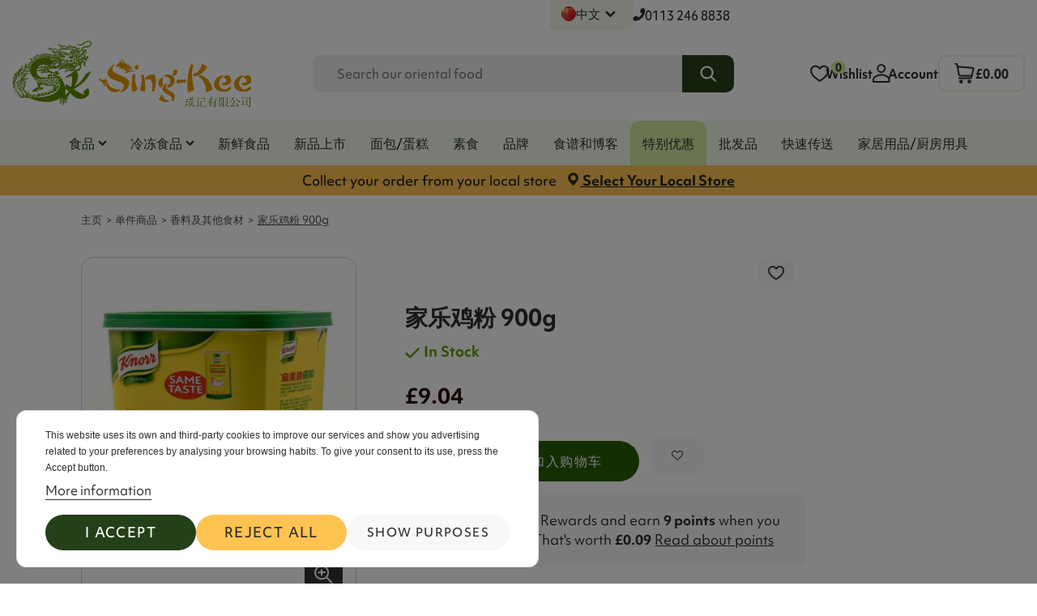

--- FILE ---
content_type: text/html; charset=utf-8
request_url: https://singkeefoods.co.uk/zh/herbs-spices-and-other-ingredients/6937-knorr-chicken-powder-900g.html
body_size: 28256
content:
<!doctype html>
<html lang="zh">

<head>
    
        
  <meta charset="utf-8">


  <meta http-equiv="x-ua-compatible" content="ie=edge">



  


  


  <title>Knorr Chicken Powder 900g -  - 香料及其他食材 ZH</title>
  
    
  
  
    
  
  <meta name="description" content="Knorr Chicken Powder 900g -  - 香料及其他食材 ZH | Sing Kee">
  <meta name="keywords" content="">
      <meta name="robots" content="index,index,follow">
    
      <link rel="canonical" href="https://singkeefoods.co.uk/zh/herbs-spices-and-other-ingredients/6937-knorr-chicken-powder-900g.html">
    

  
          <link rel="alternate" href="https://singkeefoods.co.uk/zh/herbs-spices-and-other-ingredients/6937-knorr-chicken-powder-900g.html" hreflang="zh-cn">
            <link rel="alternate" href="https://singkeefoods.co.uk/zh/herbs-spices-and-other-ingredients/6937-knorr-chicken-powder-900g.html" hreflang="x-default">
                <link rel="alternate" href="https://singkeefoods.co.uk/gb/herbs-spices-and-other-ingredients/6937-knorr-chicken-powder-900g.html" hreflang="en-GB">
            

  
    
  <script type="application/ld+json">
    {
      "@context": "https://schema.org",
      "@type": "BreadcrumbList",
      "itemListElement": [
                  {
            "@type": "ListItem",
            "position": 1,
            "name": "主页",
            "item": "https://singkeefoods.co.uk/zh/"
          },              {
            "@type": "ListItem",
            "position": 2,
            "name": "单件商品",
            "item": "https://singkeefoods.co.uk/zh/62-products"
          },              {
            "@type": "ListItem",
            "position": 3,
            "name": "香料及其他食材",
            "item": "https://singkeefoods.co.uk/zh/17-herbs-spices-and-other-ingredients"
          },              {
            "@type": "ListItem",
            "position": 4,
            "name": "家乐鸡粉 900g",
            "item": "https://singkeefoods.co.uk/zh/herbs-spices-and-other-ingredients/6937-knorr-chicken-powder-900g.html"
          }          ]
    }
  </script>

    <script type="application/ld+json">
{
  "@context": "https://schema.org",
  "@type": "WebPage",
  "@id": "https://singkeefoods.co.uk/zh/herbs-spices-and-other-ingredients/6937-knorr-chicken-powder-900g.html#webpage",
  "url": "https://singkeefoods.co.uk/zh/herbs-spices-and-other-ingredients/6937-knorr-chicken-powder-900g.html",
  "name": "家乐鸡粉 900g | Sing Kee",
  "isPartOf": [
    {
      "@type": "WebSite",
      "@id": "https://singkeefoods.co.uk//#website"
    },
    {
      "@type": "CollectionPage",
      "@id": "https://singkeefoods.co.uk/zh/17-herbs-spices-and-other-ingredients",
      "name": "香料及其他食材"
    }
  ],
  "mainEntity": {
    "@id": "https://singkeefoods.co.uk/zh/herbs-spices-and-other-ingredients/6937-knorr-chicken-powder-900g.html#product"
  }
}
</script>


      

  
    <script type="application/ld+json">
{
  "@context": "https://schema.org/",
  "@type": "Product",
  "@id": "#product-snippet-id",
  "name": "家乐鸡粉 900g",
  "description": "Knorr Chicken Powder 900g -  - 香料及其他食材 ZH | Sing Kee",
  "category": "香料及其他食材"
  ,
  "image": "https://singkeefoods.co.uk/13060-home_default/knorr-chicken-powder-900g.jpg",
  "sku": "6937",
  "mpn": "6937"
    ,
  "brand": {
    "@type": "Brand",
    "name": "Sing Kee"
  }
        ,
  "offers": {
    "@type": "Offer",
    "priceCurrency": "GBP",
    "name": "家乐鸡粉 900g",
    "price": "9.04",
    "url": "https://singkeefoods.co.uk/zh/herbs-spices-and-other-ingredients/6937-knorr-chicken-powder-900g.html",
    "priceValidUntil": "2025-12-06"
    ,
    "image": [
            "https://singkeefoods.co.uk/13060-thickbox_default/knorr-chicken-powder-900g.jpg"      ],
    "sku": "6937",
    "mpn": "6937"
    ,
    "itemCondition": "https://schema.org/DamagedCondition",
    "availability": "https://schema.org/InStock",
    "seller": {
      "@type": "Organization",
      "name": "Sing Kee"
    },
    "shippingDetails": {
      "@type": "OfferShippingDetails",
      "shippingRate": {
        "@type": "MonetaryAmount",
        "maxValue": 7.99,
        "currency": "GBP"
      },
      "shippingDestination": {
        "@type": "DefinedRegion",
        "addressCountry": "GB"
      },
      "deliveryTime": {
        "@type": "ShippingDeliveryTime",
        "handlingTime": {
          "@type": "QuantitativeValue",
          "minValue": 0,
          "maxValue": 1,
          "unitCode": "DAY"
        },
        "transitTime": {
          "@type": "QuantitativeValue",
          "minValue": 1,
          "maxValue": 7,
          "unitCode": "DAY"
        },
        "cutoffTime": "15:00:00Z",
        "businessDays": {
          "@type": "OpeningHoursSpecification",
          "dayOfWeek": [
            "https://schema.org/Monday",
            "https://schema.org/Tuesday",
            "https://schema.org/Wednesday",
            "https://schema.org/Thursday",
            "https://schema.org/Friday",
            "https://schema.org/Saturday",
            "https://schema.org/Sunday"
          ]
        }
      }
    },
    "hasMerchantReturnPolicy": {
      "@type": "MerchantReturnPolicy",
      "applicableCountry": "GB",
      "returnPolicyCategory": "https://schema.org/MerchantReturnFiniteReturnWindow",
      "merchantReturnDays": 21,
      "returnMethod": "https://schema.org/ReturnByMail",
      "returnFees": "https://schema.org/FreeReturn"
    }
  }
  }
</script>




  
    
  



    <meta property="og:type" content="product">
    <meta property="og:url" content="https://singkeefoods.co.uk/zh/herbs-spices-and-other-ingredients/6937-knorr-chicken-powder-900g.html">
    <meta property="og:title" content="Knorr Chicken Powder 900g -  - 香料及其他食材 ZH">
    <meta property="og:site_name" content="Sing Kee">
    <meta property="og:description" content="Knorr Chicken Powder 900g -  - 香料及其他食材 ZH | Sing Kee">
            <meta property="og:image" content="https://singkeefoods.co.uk/13060-thickbox_default/knorr-chicken-powder-900g.jpg">
        <meta property="og:image:width" content="1100">
        <meta property="og:image:height" content="1422">
        <meta itemprop="category" content="香料及其他食材">
    




      <meta name="viewport" content="initial-scale=1,user-scalable=no,maximum-scale=1,width=device-width">
  




  <link rel="icon" type="image/vnd.microsoft.icon" href="https://singkeefoods.co.uk/img/favicon.ico?1695821784">
  <link rel="shortcut icon" type="image/x-icon" href="https://singkeefoods.co.uk/img/favicon.ico?1695821784">
    




    <link rel="stylesheet" href="https://singkeefoods.co.uk/themes/sthemechild/assets/cache/theme-143693385.css" type="text/css" media="all">




<link rel="preload" as="font"
      href="https://singkeefoods.co.uk/themes/stheme/assets/css/font-awesome/fonts/fontawesome-webfont.woff?v=4.7.0"
      type="font/woff" crossorigin="anonymous">
<link rel="preload" as="font"
      href="https://singkeefoods.co.uk/themes/stheme/assets/css/font-awesome/fonts/fontawesome-webfont.woff2?v=4.7.0"
      type="font/woff2" crossorigin="anonymous">


<link  rel="preload stylesheet"  as="style" href="https://singkeefoods.co.uk/themes/stheme/assets/css/font-awesome/css/font-awesome-preload.css"
       type="text/css" crossorigin="anonymous">


<link rel="preload stylesheet" as="style" href="https://use.typekit.net/hsy3aht.css"  type="text/css" crossorigin="anonymous">



  

  <script>
        var account_url = "https:\/\/singkeefoods.co.uk\/zh\/login";
        var ajax_url = "https:\/\/singkeefoods.co.uk\/zh\/module\/sd_languageselector\/ajax";
        var cookie_name = "Prestashop-Sd_968d12ff802107fabf2292d36724481b";
        var elementorFrontendConfig = {"isEditMode":"","stretchedSectionContainer":"","instagramToken":false,"is_rtl":false,"ajax_csfr_token_url":"https:\/\/singkeefoods.co.uk\/zh\/module\/spagebuilder\/Actions?process=handleCsfrToken&ajax=1"};
        var etsSeoFo = {"currentController":"product","conf":{"removeId":false}};
        var guest_register_link = "https:\/\/singkeefoods.co.uk\/zh\/module\/orderconfirmationpage\/guest";
        var klAddedToCart = {"url":"\/klaviyo\/events\/add-to-cart"};
        var klCustomer = null;
        var klProduct = {"ProductName":"\u5bb6\u4e50\u9e21\u7c89 900g","ProductID":6937,"SKU":"","Tags":[],"Price":"9.04","PriceInclTax":"9.04","SpecialPrice":"9.04","Categories":["\u8abf\u5473\u6599","\u9999\u6599\u53ca\u5176\u4ed6\u98df\u6750","\u70f9\u996a\u9171\u6599\u548c\u9171\u6599","\u9999\u6599","\u5176\u4ed6\u70f9\u996a\u914d\u6599"],"Image":"https:\/\/singkeefoods.co.uk\/13060-home_default\/knorr-chicken-powder-900g.jpg","Link":"https:\/\/singkeefoods.co.uk\/zh\/herbs-spices-and-other-ingredients\/6937-knorr-chicken-powder-900g.html","ShopID":1,"LangID":3,"eventValue":9.04,"external_catalog_id":"1:3","integration_key":"prestashop"};
        var prestashop = {"cart":{"products":[],"totals":{"total":{"type":"total","label":"\u603b\u8ba1","amount":0,"value":"\u00a30.00"},"total_including_tax":{"type":"total","label":"\u5408\u8ba1\uff08\u542b\u7a0e\uff09","amount":0,"value":"\u00a30.00"},"total_excluding_tax":{"type":"total","label":"\u603b\u989d\uff08\u4e0d\u542b\u7a0e\uff09\uff1a","amount":0,"value":"\u00a30.00"}},"subtotals":{"products":{"type":"products","label":"\u5c0f\u8ba1","amount":0,"value":"\u00a30.00"},"discounts":null,"shipping":{"type":"shipping","label":"\u914d\u9001","amount":0,"value":""},"tax":null},"products_count":0,"summary_string":"0 \u4ef6","vouchers":{"allowed":1,"added":[]},"discounts":[],"minimalPurchase":0,"minimalPurchaseRequired":""},"currency":{"id":1,"name":"British Pound","iso_code":"GBP","iso_code_num":"826","sign":"\u00a3"},"customer":{"lastname":null,"firstname":null,"email":null,"birthday":null,"newsletter":null,"newsletter_date_add":null,"optin":null,"website":null,"company":null,"siret":null,"ape":null,"is_logged":false,"gender":{"type":null,"name":null},"addresses":[]},"country":{"id_zone":"77","id_currency":"0","call_prefix":"44","iso_code":"GB","active":"1","contains_states":"0","need_identification_number":"0","need_zip_code":"1","zip_code_format":"","display_tax_label":"1","name":"United Kingdom","id":245},"language":{"name":"\u4e2d\u6587 (Simplified Chinese)","iso_code":"zh","locale":"zh-CN","language_code":"zh-cn","active":"1","is_rtl":"0","date_format_lite":"Y-m-d","date_format_full":"Y-m-d H:i:s","id":3},"page":{"title":"","canonical":"https:\/\/singkeefoods.co.uk\/zh\/herbs-spices-and-other-ingredients\/6937-knorr-chicken-powder-900g.html","meta":{"title":"Knorr Chicken Powder 900g -  - \u9999\u6599\u53ca\u5176\u4ed6\u98df\u6750 ZH","description":"Knorr Chicken Powder 900g -  - \u9999\u6599\u53ca\u5176\u4ed6\u98df\u6750 ZH | Sing Kee","keywords":"","robots":"index"},"page_name":"product","body_classes":{"lang-zh":true,"lang-rtl":false,"country-GB":true,"currency-GBP":true,"layout-full-width":true,"page-product":true,"tax-display-enabled":true,"page-customer-account":false,"product-id-6937":true,"product-\u5bb6\u4e50\u9e21\u7c89 900g":true,"product-id-category-17":true,"product-id-manufacturer-0":true,"product-id-supplier-0":true,"product-available-for-order":true},"admin_notifications":[],"password-policy":{"feedbacks":{"0":"\u975e\u5e38\u5f31","1":"\u5f31","2":"\u5e73\u5747","3":"\u5f3a","4":"\u975e\u5e38\u5f3a","Straight rows of keys are easy to guess":"\u8fde\u7eed\u6392\u5217\u7684\u5b57\u7b26\u5bb9\u6613\u88ab\u731c\u5230","Short keyboard patterns are easy to guess":"\u77ed\u952e\u76d8\u6a21\u5f0f\u5f88\u5bb9\u6613\u88ab\u731c\u5230\u3002","Use a longer keyboard pattern with more turns":"\u4f7f\u7528\u56de\u8f6c\u8f83\u591a\u7684\u957f\u624b\u52bf\u5bc6\u7801","Repeats like \"aaa\" are easy to guess":"\u7c7b\u4f3c\u4e8e\u201caaa\u201d\u7684\u5b57\u6bcd\u7ec4\u5408\u5bb9\u6613\u88ab\u731c\u5230","Repeats like \"abcabcabc\" are only slightly harder to guess than \"abc\"":"\u7c7b\u4f3c\u4e8e\u201cabcabcabc\u201d\u7684\u5b57\u6bcd\u7ec4\u5408\u4ec5\u6bd4\u201cabc\u201d\u590d\u6742\u4e00\u70b9","Sequences like abc or 6543 are easy to guess":"Sequences like \"abc\" or \"6543\" are easy to guess","Recent years are easy to guess":"\u6700\u8fd1\u7684\u5e74\u4efd\u5f88\u5bb9\u6613\u88ab\u731c\u6d4b\u5230\u3002","Dates are often easy to guess":"\u65e5\u671f\u901a\u5e38\u5f88\u5bb9\u6613\u731c\u5230","This is a top-10 common password":"\u8fd9\u662f\u6392\u540d\u524d\u5341\u7684\u5e38\u89c1\u5bc6\u7801","This is a top-100 common password":"\u8fd9\u662f\u6392\u540d\u524d100\u4f4d\u7684\u5e38\u89c1\u5bc6\u7801","This is a very common password":"\u8fd9\u662f\u4e00\u4e2a\u975e\u5e38\u5e38\u89c1\u7684\u5bc6\u7801","This is similar to a commonly used password":"\u8fd9\u7c7b\u4f3c\u4e8e\u5e38\u7528\u7684\u5bc6\u7801","A word by itself is easy to guess":"\u8fd9\u4e2a\u5355\u8bcd\u672c\u8eab\u5f88\u5bb9\u6613\u88ab\u731c\u5230","Names and surnames by themselves are easy to guess":"\u540d\u5b57\u548c\u59d3\u6c0f\u672c\u8eab\u5f88\u5bb9\u6613\u731c\u5230","Common names and surnames are easy to guess":"\u5e38\u89c1\u7684\u540d\u5b57\u548c\u59d3\u6c0f\u662f\u5bb9\u6613\u731c\u5230","Use a few words, avoid common phrases":"\u7528\u51e0\u4e2a\u5355\u8bcd\uff0c\u907f\u514d\u5e38\u89c1\u7684\u77ed\u8bed","No need for symbols, digits, or uppercase letters":"\u4e0d\u9700\u8981\u7b26\u53f7\u3001\u6570\u5b57\u6216\u5927\u5199\u5b57\u6bcd","Avoid repeated words and characters":"\u907f\u514d\u91cd\u590d\u7684\u5355\u8bcd\u548c\u5b57\u7b26","Avoid sequences":"\u907f\u514d\u987a\u5e8f","Avoid recent years":"\u907f\u514d\u6700\u8fd1\u7684\u5e74\u4efd","Avoid years that are associated with you":"\u907f\u514d\u4e0e\u60a8\u76f8\u5173\u7684\u5e74\u4efd","Avoid dates and years that are associated with you":"\u907f\u514d\u4f7f\u7528\u4e0e\u60a8\u76f8\u5173\u7684\u65e5\u671f\u548c\u5e74\u4efd","Capitalization doesn't help very much":"\u5927\u5199\u5e76\u6ca1\u6709\u592a\u5927\u5e2e\u52a9","All-uppercase is almost as easy to guess as all-lowercase":"\u5168\u5927\u5199\u51e0\u4e4e\u548c\u5168\u5c0f\u5199\u4e00\u6837\u5bb9\u6613\u88ab\u731c\u5230","Reversed words aren't much harder to guess":"\u98a0\u5012\u8fc7\u6765\u7684\u5355\u8bcd\u4e5f\u4e0d\u96be\u731c\u5230","Predictable substitutions like '@' instead of 'a' don't help very much":"Predictable substitutions like \"@\" instead of \"a\" don't help very much","Add another word or two. Uncommon words are better.":"\u518d\u52a0\u4e0a\u4e00\u4e24\u4e2a\u5355\u8bcd\u3002\u4e0d\u5e38\u89c1\u7684\u5355\u8bcd\u66f4\u597d\u3002"}}},"shop":{"name":"Sing Kee","logo":"https:\/\/singkeefoods.co.uk\/img\/logo.svg","stores_icon":"https:\/\/singkeefoods.co.uk\/img\/logo_stores.png","favicon":"https:\/\/singkeefoods.co.uk\/img\/favicon.ico"},"core_js_public_path":"\/themes\/","urls":{"base_url":"https:\/\/singkeefoods.co.uk\/","current_url":"https:\/\/singkeefoods.co.uk\/zh\/herbs-spices-and-other-ingredients\/6937-knorr-chicken-powder-900g.html","shop_domain_url":"https:\/\/singkeefoods.co.uk","img_ps_url":"https:\/\/singkeefoods.co.uk\/img\/","img_cat_url":"https:\/\/singkeefoods.co.uk\/img\/c\/","img_lang_url":"https:\/\/singkeefoods.co.uk\/img\/l\/","img_prod_url":"https:\/\/singkeefoods.co.uk\/img\/p\/","img_manu_url":"https:\/\/singkeefoods.co.uk\/img\/m\/","img_sup_url":"https:\/\/singkeefoods.co.uk\/img\/su\/","img_ship_url":"https:\/\/singkeefoods.co.uk\/img\/s\/","img_store_url":"https:\/\/singkeefoods.co.uk\/img\/st\/","img_col_url":"https:\/\/singkeefoods.co.uk\/img\/co\/","img_url":"https:\/\/singkeefoods.co.uk\/themes\/stheme\/assets\/img\/","css_url":"https:\/\/singkeefoods.co.uk\/themes\/stheme\/assets\/css\/","js_url":"https:\/\/singkeefoods.co.uk\/themes\/stheme\/assets\/js\/","pic_url":"https:\/\/singkeefoods.co.uk\/upload\/","theme_assets":"https:\/\/singkeefoods.co.uk\/themes\/stheme\/assets\/","theme_dir":"https:\/\/singkeefoods.co.uk\/themes\/sthemechild\/","child_theme_assets":"https:\/\/singkeefoods.co.uk\/themes\/sthemechild\/assets\/","child_img_url":"https:\/\/singkeefoods.co.uk\/themes\/sthemechild\/assets\/img\/","child_css_url":"https:\/\/singkeefoods.co.uk\/themes\/sthemechild\/assets\/css\/","child_js_url":"https:\/\/singkeefoods.co.uk\/themes\/sthemechild\/assets\/js\/","pages":{"address":"https:\/\/singkeefoods.co.uk\/zh\/\u5730\u5740","addresses":"https:\/\/singkeefoods.co.uk\/zh\/\u5730\u5740","authentication":"https:\/\/singkeefoods.co.uk\/zh\/login","manufacturer":"https:\/\/singkeefoods.co.uk\/zh\/brand","cart":"https:\/\/singkeefoods.co.uk\/zh\/\u8d2d\u7269\u8f66","category":"https:\/\/singkeefoods.co.uk\/zh\/index.php?controller=category","cms":"https:\/\/singkeefoods.co.uk\/zh\/index.php?controller=cms","contact":"https:\/\/singkeefoods.co.uk\/zh\/contact-us","discount":"https:\/\/singkeefoods.co.uk\/zh\/\u6298\u6263","guest_tracking":"https:\/\/singkeefoods.co.uk\/zh\/\u5ba2\u6237\u8ddf\u8e2a","history":"https:\/\/singkeefoods.co.uk\/zh\/\u8ba2\u5355-\u5386\u53f2","identity":"https:\/\/singkeefoods.co.uk\/zh\/\u8eab\u4efd","index":"https:\/\/singkeefoods.co.uk\/zh\/","my_account":"https:\/\/singkeefoods.co.uk\/zh\/\u6211\u7684\u5e10\u6237","order_confirmation":"https:\/\/singkeefoods.co.uk\/zh\/\u8ba2\u5355\u786e\u8ba4","order_detail":"https:\/\/singkeefoods.co.uk\/zh\/index.php?controller=order-detail","order_follow":"https:\/\/singkeefoods.co.uk\/zh\/\u8ba2\u5355\u9075\u5b88","order":"https:\/\/singkeefoods.co.uk\/zh\/\u8ba2\u5355","order_return":"https:\/\/singkeefoods.co.uk\/zh\/index.php?controller=order-return","order_slip":"https:\/\/singkeefoods.co.uk\/zh\/order-slip","pagenotfound":"https:\/\/singkeefoods.co.uk\/zh\/\u9875\u9762\u672a\u627e\u5230","password":"https:\/\/singkeefoods.co.uk\/zh\/\u5bc6\u7801-\u6062\u590d","pdf_invoice":"https:\/\/singkeefoods.co.uk\/zh\/index.php?controller=pdf-invoice","pdf_order_return":"https:\/\/singkeefoods.co.uk\/zh\/index.php?controller=pdf-order-return","pdf_order_slip":"https:\/\/singkeefoods.co.uk\/zh\/index.php?controller=pdf-order-slip","prices_drop":"https:\/\/singkeefoods.co.uk\/zh\/prices-drop","product":"https:\/\/singkeefoods.co.uk\/zh\/index.php?controller=product","registration":"https:\/\/singkeefoods.co.uk\/zh\/registration","search":"https:\/\/singkeefoods.co.uk\/zh\/search-s","sitemap":"https:\/\/singkeefoods.co.uk\/zh\/sitemap","stores":"https:\/\/singkeefoods.co.uk\/zh\/stores","supplier":"https:\/\/singkeefoods.co.uk\/zh\/\u4f9b\u5e94\u5546","new_products":"https:\/\/singkeefoods.co.uk\/zh\/new-products","brands":"https:\/\/singkeefoods.co.uk\/zh\/brand","register":"https:\/\/singkeefoods.co.uk\/zh\/registration","order_login":"https:\/\/singkeefoods.co.uk\/zh\/\u8ba2\u5355?login=1"},"alternative_langs":{"zh-cn":"https:\/\/singkeefoods.co.uk\/zh\/herbs-spices-and-other-ingredients\/6937-knorr-chicken-powder-900g.html","en-GB":"https:\/\/singkeefoods.co.uk\/gb\/herbs-spices-and-other-ingredients\/6937-knorr-chicken-powder-900g.html"},"actions":{"logout":"https:\/\/singkeefoods.co.uk\/zh\/?mylogout="},"no_picture_image":{"bySize":{"small_default":{"url":"https:\/\/singkeefoods.co.uk\/img\/p\/zh-default-small_default.jpg","width":98,"height":127},"cart_default":{"url":"https:\/\/singkeefoods.co.uk\/img\/p\/zh-default-cart_default.jpg","width":125,"height":162},"home_default":{"url":"https:\/\/singkeefoods.co.uk\/img\/p\/zh-default-home_default.jpg","width":236,"height":305},"large_default":{"url":"https:\/\/singkeefoods.co.uk\/img\/p\/zh-default-large_default.jpg","width":381,"height":492},"medium_default":{"url":"https:\/\/singkeefoods.co.uk\/img\/p\/zh-default-medium_default.jpg","width":452,"height":584},"thickbox_default":{"url":"https:\/\/singkeefoods.co.uk\/img\/p\/zh-default-thickbox_default.jpg","width":1100,"height":1422}},"small":{"url":"https:\/\/singkeefoods.co.uk\/img\/p\/zh-default-small_default.jpg","width":98,"height":127},"medium":{"url":"https:\/\/singkeefoods.co.uk\/img\/p\/zh-default-large_default.jpg","width":381,"height":492},"large":{"url":"https:\/\/singkeefoods.co.uk\/img\/p\/zh-default-thickbox_default.jpg","width":1100,"height":1422},"legend":""}},"configuration":{"display_taxes_label":true,"display_prices_tax_incl":false,"is_catalog":false,"show_prices":true,"opt_in":{"partner":false},"quantity_discount":{"type":"discount","label":"\u5355\u4f4d\u6298\u6263"},"voucher_enabled":1,"return_enabled":0},"field_required":[],"breadcrumb":{"links":[{"title":"\u4e3b\u9875","url":"https:\/\/singkeefoods.co.uk\/zh\/"},{"title":"\u5355\u4ef6\u5546\u54c1","url":"https:\/\/singkeefoods.co.uk\/zh\/62-products"},{"title":"\u9999\u6599\u53ca\u5176\u4ed6\u98df\u6750","url":"https:\/\/singkeefoods.co.uk\/zh\/17-herbs-spices-and-other-ingredients"},{"title":"\u5bb6\u4e50\u9e21\u7c89 900g","url":"https:\/\/singkeefoods.co.uk\/zh\/herbs-spices-and-other-ingredients\/6937-knorr-chicken-powder-900g.html"}],"count":4},"link":{"protocol_link":"https:\/\/","protocol_content":"https:\/\/"},"time":1763743660,"static_token":"ac1045c170199023b09937872e77200c","token":"246872002342533cb0acaac6fb7b05ab","debug":false};
        var psemailsubscription_subscription = "https:\/\/singkeefoods.co.uk\/zh\/module\/ps_emailsubscription\/subscription";
        var sthemeTheme = {"rm_sticky":"down","rm_breakpoint":0,"op_preloader":"0","cart_style":"floating","cart_confirmation":"modal","h_layout":"2","f_fixed":"","f_layout":"1","h_absolute":"0","h_sticky":"header","hw_width":"inherit","hm_submenu_width":"fullwidth-background","h_search_type":"full","pl_lazyload":true,"pl_infinity":false,"pl_rollover":true,"pl_crsl_autoplay":false,"pl_slider_ld":5,"pl_slider_d":4,"pl_slider_t":3,"pl_slider_p":2,"pp_thumbs":"bottom","pp_zoom":"inner","pp_image_layout":"carousel","pp_tabs":"tabh","pl_grid_qty":true};
        var swishlist = {"nbProducts":0};
      </script>



  <style>
.prmn_tab_li_content {
    background-color: #fff;
    border-top: 1px solid #ddd;
    color: #555555;
    fill: #555555;
}




/*------------------------------------------------*/
.ets_prmn_megamenu{
    background: #F2FAEA;
}
.ets_prmn_megamenu_content{
    color: #2F2F2F;
    fill: #2F2F2F;
    line-height: 55px;
    font-family: ;
    font-size: 14px;
}
.prmn_menus_li > a{
    font-size: 14px;
}
@media (min-width: 768px){
    .prmn_menus_li:hover,.click_open_submenu.open{
        background: #ffffff;
    }
    li.prmn_menus_li.prmn_has_sub:hover > a:after{
        background: #ffffff;
    }
}


.prmn_menus_li:hover > a,.click_open_submenu.open > a,
#header .prmn_menus_li:hover > a,#header .click_open_submenu.open > a{
    color: #265C00;
    fill: #265C00;
}
.prmn_menus_li{
    font-size: 14px;
}
@media (min-width: 768px){
    li.prmn_menus_li:not(:last-child){
        border-right: 1px solid a!important;
    }
}


.prmn_tab_li_content{
    color: #2F2F2F;
    fill: #2F2F2F;
    background: a;
    border-top: 1px solid a;
}
.prmn_tabs_li.open.prmn_tabs_has_content .prmn_tab_li_content .prmn_tab_name::before{
    border-right-color: a;
}
.preview.mobile li.prmn_menus_li{
    border-bottom-color: a;
}
/* #265C00 */
@media (min-width:768px){
    .prmn_tabs_li.open .prmn_tab_li_content,
    .prmn_tabs_li:hover .prmn_tab_li_content{
        color: #265C00;
        fill: #265C00;
        background: #F2F2F2;
    }
}
.prmn_tabs_li.prmn_tabs_has_content:hover .prmn_tab_li_content .prmn_tab_name::before,
.prmn_tabs_li.prmn_tabs_has_content.open .prmn_tab_li_content .prmn_tab_name::before{
    border-color: #F2F2F2;
}
.ets_prmn_block  > .h4{
    color: a;
    fill: a;
    border-bottom: 1px solid a!important;
    font-family: ;
    font-size: 14px
}
.ets_prmn_block .product-desc {
  color: a;
  font-size: 14px;
  font-family: ;
}
.ets_prmn_block  > .h4:hover{
    color: a;
}

.ets_prmn_block,
.ets_prmn_block_content,
.ets_prmn_block p{
    color: a;
}

#header .ets_prmn_block_content a,
.ets_prmn_block_content a{
    color: a;
}
.ets_prmn_block_content .has-sub > a:after{
    border-top-color: a;
}
#header .ets_prmn_block_content a:hover,
.ets_prmn_block_content a:hover{
    color: a;
}
.ets_prmn_block_content .has-sub > a:hover:after{
    border-top-color: a;
}
.ets_prmn_megamenu .prmn_columns_ul{
    background-color: a;
}

.prmn_tabs_li > .prmn_columns_contents_ul,
.ets_prmn_block_content li.has-sub > .ets_prmn_categories{
    background-color: a!important;
}
.prmn_menus_li {
    height: 55px;
}
.prmn_menu_width_fixed .prmn_menus_ul{
    width: 1484px;
    max-width: 100%;
}
.ets_prmn_megamenu.prmn_menu_width_fixed .container{
    width: 1484px;
}
@media (min-width: 1200px){
    .ets_prmn_megamenu.prmn_menu_width_fixed .prmn_menus_li.prmn_sub_align_auto > .prmn_columns_ul{
        width: 1484px!important;
    }
}
.prmn_block_type_product .ets_prmn_block_content a,
#header .prmn_block_type_product .ets_prmn_block_content a{
    color: a;
    font-family: ;
    font-size: 14px;
}
.prmn_block_type_product .ets_prmn_block_content a:hover,
#header .prmn_block_type_product .ets_prmn_block_content a:hover{
    color: a;
}
.prmn_block_type_product .product-price-and-shipping span,
.prmn_blocks_ul .prmn_block_type_product .price.product-price,
.prmn_block_type_product .content_price span {
    color: a;
    font-family: ;
    font-size: 14px;
}
.prmn_block_type_product .product-price-and-shipping .regular-price,
.prmn_block_type_product .content_price .old-price{
    color: a;
    font-size: 14px;
}
.prmn_columns_contents_ul,
.prmn_columns_contents_ul p{
    font-family: ;
    font-size: 14px;
}

.prmn_tabs_li .prmn_tab_li_content {
    font-family: ;
    font-size: 14px;
}

.ets_prmn_block_content{
    font-family: ;
    font-size: 14px
}
.ets_prmn_megamenu .clock-group .base,
.ets_prmn_megamenu .normal-clock .digits .text,
.ets_prmn_megamenu .clock.flip-clock .flap{
    color: #ffffff;
}
.ets_prmn_megamenu .flip-clock .clock-group .digit,
.ets_prmn_megamenu .normal-clock .digits,
.ets_prmn_megamenu .clock.flip-clock .flap:before{
    background:#000000;
    border-color:#000000;
}
@media (max-width: 767px) {
    .ets_prmn_megamenu .prmn_menus_ul .close_menu {
        background: #000000;
    }
}
</style>

    <meta id="js-rcpgtm-tracking-config" data-tracking-data="%7B%22bing%22%3A%7B%22tracking_id%22%3A%22%22%2C%22feed%22%3A%7B%22id_product_prefix%22%3A%22%22%2C%22id_product_source_key%22%3A%22id_product%22%2C%22id_variant_prefix%22%3A%22%22%2C%22id_variant_source_key%22%3A%22id_attribute%22%7D%7D%2C%22context%22%3A%7B%22browser%22%3A%7B%22device_type%22%3A1%7D%2C%22localization%22%3A%7B%22id_country%22%3A245%2C%22country_code%22%3A%22GB%22%2C%22id_currency%22%3A1%2C%22currency_code%22%3A%22GBP%22%2C%22id_lang%22%3A3%2C%22lang_code%22%3A%22zh%22%7D%2C%22page%22%3A%7B%22controller_name%22%3A%22product%22%2C%22products_per_page%22%3A48%2C%22category%22%3A%5B%5D%2C%22search_term%22%3A%22%22%7D%2C%22shop%22%3A%7B%22id_shop%22%3A1%2C%22shop_name%22%3A%22Singkeefoods%22%2C%22base_dir%22%3A%22https%3A%2F%2Fsingkeefoods.co.uk%2F%22%7D%2C%22tracking_module%22%3A%7B%22module_name%22%3A%22rcpgtagmanager%22%2C%22checkout_module%22%3A%7B%22module%22%3A%22default%22%2C%22controller%22%3A%22order%22%7D%2C%22service_version%22%3A%228%22%2C%22token%22%3A%225330d17a40e419cf4dfaefa776c20891%22%7D%2C%22user%22%3A%5B%5D%7D%2C%22criteo%22%3A%7B%22tracking_id%22%3A%22%22%2C%22feed%22%3A%7B%22id_product_prefix%22%3A%22%22%2C%22id_product_source_key%22%3A%22id_product%22%2C%22id_variant_prefix%22%3A%22%22%2C%22id_variant_source_key%22%3A%22id_attribute%22%7D%7D%2C%22facebook%22%3A%7B%22tracking_id%22%3A%22326334608787982%22%2C%22feed%22%3A%7B%22id_product_prefix%22%3A%22%22%2C%22id_product_source_key%22%3A%22id_product%22%2C%22id_variant_prefix%22%3A%22%22%2C%22id_variant_source_key%22%3A%22id_attribute%22%7D%7D%2C%22ga4%22%3A%7B%22tracking_id%22%3A%22G-BVXPFEBSYL%22%2C%22is_url_passthrough%22%3Atrue%2C%22is_data_import%22%3Afalse%7D%2C%22gads%22%3A%7B%22tracking_id%22%3A%2211334608712%22%2C%22merchant_id%22%3A%225086416804%22%2C%22conversion_labels%22%3A%7B%22create_account%22%3A%22aQgQCKLij-gYEMjO4Zwq%22%2C%22product_view%22%3A%22SS_KCKXij-gYEMjO4Zwq%22%2C%22add_to_cart%22%3A%22yCvPCJzij-gYEMjO4Zwq%22%2C%22begin_checkout%22%3A%22AxN1CJ_ij-gYEMjO4Zwq%22%2C%22purchase%22%3A%22jbATCJnij-gYEMjO4Zwq%22%7D%7D%2C%22gfeeds%22%3A%7B%22retail%22%3A%7B%22is_enabled%22%3Afalse%2C%22id_product_prefix%22%3A%22%22%2C%22id_product_source_key%22%3A%22id_product%22%2C%22id_variant_prefix%22%3A%22%22%2C%22id_variant_source_key%22%3A%22id_attribute%22%7D%2C%22custom%22%3A%7B%22is_enabled%22%3Afalse%2C%22id_product_prefix%22%3A%22%22%2C%22id_product_source_key%22%3A%22id_product%22%2C%22id_variant_prefix%22%3A%22%22%2C%22id_variant_source_key%22%3A%22id_attribute%22%2C%22is_id2%22%3Afalse%7D%7D%2C%22gtm%22%3A%7B%22tracking_id%22%3A%22GTM-K8K48ML%22%2C%22is_disable_tracking%22%3Afalse%2C%22server_url%22%3A%22%22%7D%2C%22kelkoo%22%3A%7B%22tracking_list%22%3A%5B%5D%2C%22feed%22%3A%7B%22id_product_prefix%22%3A%22%22%2C%22id_product_source_key%22%3A%22id_product%22%2C%22id_variant_prefix%22%3A%22%22%2C%22id_variant_source_key%22%3A%22id_attribute%22%7D%7D%2C%22pinterest%22%3A%7B%22tracking_id%22%3A%22%22%2C%22feed%22%3A%7B%22id_product_prefix%22%3A%22%22%2C%22id_product_source_key%22%3A%22id_product%22%2C%22id_variant_prefix%22%3A%22%22%2C%22id_variant_source_key%22%3A%22id_attribute%22%7D%7D%2C%22tiktok%22%3A%7B%22tracking_id%22%3A%22%22%2C%22feed%22%3A%7B%22id_product_prefix%22%3A%22%22%2C%22id_product_source_key%22%3A%22id_product%22%2C%22id_variant_prefix%22%3A%22%22%2C%22id_variant_source_key%22%3A%22id_attribute%22%7D%7D%2C%22twitter%22%3A%7B%22tracking_id%22%3A%22%22%2C%22events%22%3A%7B%22add_to_cart_id%22%3A%22%22%2C%22payment_info_id%22%3A%22%22%2C%22checkout_initiated_id%22%3A%22%22%2C%22product_view_id%22%3A%22%22%2C%22lead_id%22%3A%22%22%2C%22purchase_id%22%3A%22%22%2C%22search_id%22%3A%22%22%7D%2C%22feed%22%3A%7B%22id_product_prefix%22%3A%22%22%2C%22id_product_source_key%22%3A%22id_product%22%2C%22id_variant_prefix%22%3A%22%22%2C%22id_variant_source_key%22%3A%22id_attribute%22%7D%7D%7D">
    <script type="text/javascript" data-keepinline="true" data-cfasync="false" src="/modules/rcpgtagmanager/views/js/hook/trackingClient.bundle.js"></script>




    
            <meta property="og:type" content="product">
        <meta property="og:url" content="https://singkeefoods.co.uk/zh/herbs-spices-and-other-ingredients/6937-knorr-chicken-powder-900g.html">
        <meta property="og:title" content="Knorr Chicken Powder 900g -  - 香料及其他食材 ZH">
        <meta property="og:site_name" content="Sing Kee">
        <meta property="og:description" content="Knorr Chicken Powder 900g -  - 香料及其他食材 ZH | Sing Kee">
        <meta property="og:image" content="https://singkeefoods.co.uk/13060-large_default/knorr-chicken-powder-900g.jpg">
                <meta property="product:pretax_price:amount" content="9.04">
        <meta property="product:pretax_price:currency" content="GBP">
        <meta property="product:price:amount" content="9.04">
        <meta property="product:price:currency" content="GBP">
                    <meta name="twitter:title" content="Knorr Chicken Powder 900g -  - 香料及其他食材 ZH">
        <meta name="twitter:description" content="Knorr Chicken Powder 900g -  - 香料及其他食材 ZH | Sing Kee">
        <meta name="twitter:image" content="https://singkeefoods.co.uk/13060-large_default/knorr-chicken-powder-900g.jpg">
        <meta name="twitter:card" content="summary_large_image">
                                                    
    </head>

<body id="product" class="lang-zh country-gb currency-gbp layout-full-width page-product tax-display-enabled product-id-6937 product-jia-le-ji-fen-900g product-id-category-17 product-id-manufacturer-0 product-id-supplier-0 product-available-for-order body-desktop-header-style-w-2">


    




    



<main id="main-page-content"  >
    
            

    <header id="header" class="desktop-header-style-w-2">
        
            
    <div class="header-banner">
        
    </div>




            <nav class="header-nav">
        <div class="container">
    
        <div class="row justify-content-between mx-0">
            <div class="col col-auto col-md left-nav">
                                

            </div>
            <div class="col col-auto center-nav text-center">
                
             </div>
            <div class="col col-auto col-md right-nav text-right">
                

<div id="language_selector" class="d-inline-block">
    <div class="language-selector-wrapper d-inline-block">
        <div class="language-selector dropdown js-dropdown">
            <a class="expand-more" data-toggle="dropdown" data-iso-code="zh"><img width="16" height="11" src="https://singkeefoods.co.uk/img/l/3.jpg" alt="中文" class="img-fluid lang-flag" /> 中文 <i class="fa fa-angle-down fa-fw" aria-hidden="true"></i></a>
            <div class="dropdown-menu">
                <ul>
                                            <li  class="current" >
                            <a href="https://singkeefoods.co.uk/zh/herbs-spices-and-other-ingredients/6937-knorr-chicken-powder-900g.html" rel="alternate" hreflang="zh"
                               class="dropdown-item"><img width="16" height="11" src="https://singkeefoods.co.uk/img/l/3.jpg" alt="中文" class="img-fluid lang-flag"  data-iso-code="zh"/> 中文</a>
                        </li>
                                            <li >
                            <a href="https://singkeefoods.co.uk/gb/herbs-spices-and-other-ingredients/6937-knorr-chicken-powder-900g.html" rel="alternate" hreflang="gb"
                               class="dropdown-item"><img width="16" height="11" src="https://singkeefoods.co.uk/img/l/4.jpg" alt="English GB" class="img-fluid lang-flag"  data-iso-code="gb"/> English GB</a>
                        </li>
                                    </ul>
            </div>
        </div>
    </div>
</div>
    <div class="block-custom-content top-contact-info">
        <p><a href="tel:0113 246 8838">0113 246 8838</a></p>
            </div>


             </div>
        </div>

                        </div>
            </nav>
        



    <div id="desktop-header" class="desktop-header-style-2">
        
                    
<div class="header-top">
    <div id="desktop-header-container" class="container">
        <div class="row align-items-center mx-0">
                            <div class="col col-auto col-header-left">
                    <div id="desktop_logo">
                        
  <a href="https://singkeefoods.co.uk/zh/">
    <img class="logo img-fluid"
         src="https://singkeefoods.co.uk/img/logo.svg"
                  alt="Sing Kee"
         width=""
         height=""
    >
  </a>

                    </div>
                    
                </div>
                <div class="col col-header-center">
                                        <!-- Block search module TOP -->

<!-- Block search module TOP -->
<div id="search_widget" class="search-widget" data-search-controller-url="https://singkeefoods.co.uk/zh/search">
    <form method="get" action="https://singkeefoods.co.uk/zh/search">
        <div class="input-group">
            <input type="text" name="s" value="" data-all-text="Show all results"
                   data-blog-text="Blog post"
                   data-product-text="Product"
                   data-brands-text="品牌"
                   autocomplete="off" autocorrect="off" autocapitalize="off" spellcheck="false"
                   placeholder="Search our oriental food" class="form-control form-search-control" />
            <button type="submit" class="search-btn" aria-label="Product Search">
                <i class="fa fa-search"></i>
            </button>
        </div>
    </form>
</div>
<!-- /Block search module TOP -->

<!-- /Block search module TOP -->


                    
                </div>
                        <div class="col col-auto col-header-right">
                <div class="row no-gutters justify-content-end align-items-center">
                        <div class="block-custom-content header-wishlist">
        
                    <a class="col-lg-4 col-md-6 col-sm-6 col-xs-12" id="swishlist"
   href="https://singkeefoods.co.uk/zh/wishlist" title="My wishlist">
  <span class="link-item">
    <span class="wishlist-products-count-btn" id="swishlist-nb"></span>
  <i class="fa fa-heart-o fa-fw" aria-hidden="true"></i>
    Wishlist
  </span>
</a>
            </div>



                    
                                            <div id="header-user-btn" class="col col-auto header-btn-w header-user-btn-w">
            <a href="https://singkeefoods.co.uk/zh/我的帐户"
           title="登录您的客户账户"
           rel="nofollow" class="header-btn header-user-btn">
            <span class="title">  <i class="fa fa-user fa-fw icon"
                                     aria-hidden="true"></i>Account</span>
        </a>
    </div>









                    
                    

                    

                                            
                                                    <div id="ps-shoppingcart-wrapper" class="col col-auto">
    <div id="ps-shoppingcart"
         class="header-btn-w header-cart-btn-w ps-shoppingcart dropdown">
        <div id="blockcart" class="blockcart cart-preview"
     data-refresh-url="//singkeefoods.co.uk/zh/module/ps_shoppingcart/ajax">
    <a id="cart-toogle" class="cart-toogle header-btn header-cart-btn" data-toggle="dropdown" data-display="static">
        <i class="fa fa-shopping-bag fa-fw icon" aria-hidden="true"><span
                    class="cart-products-count-btn  d-none">0</span></i>
        <span class="info-wrapper">
             <span class="cart-total">£0.00</span>
            <span class="cart-toggle-details">
            <span class="text-faded cart-separator"> / </span>
                            Empty
                        </span>
            </span>
    </a>
    <div id="_desktop_blockcart-content" class="dropdown-menu-custom dropdown-menu">
    <div id="blockcart-content" class="blockcart-content" >
        <span class="cart-close"><i class="fa fa-close"></i> </span>
        <div class="cart-title">
            <span class="modal-title">Your cart</span>
            <button type="button" id="js-cart-close" class="close">
                <span>×</span>
            </button>
            <hr>
        </div>
                    <span class="no-items">购物车已清空</span>
        
    </div>
</div></div>




    </div>
</div>
                                                
                                    </div>
                
            </div>
            <div class="col-12">
                <div class="row">
                    

                </div>
            </div>
        </div>
    </div>
</div>
<div class="container stheme-megamenu-container"></div>
<div class="sd-pretty-menu">    <div id="ets_main_menu" class="ets_prmn_megamenu
    ets_transition_slide_down 
    ets_transition_mobile_floating
     
     
     prmn_center_sticky         prmn_menu_width_fixed     hover     ">
        <div class="ets_prmn_megamenu_content">
            <div class="container">
                <div class="ets_prmn_megamenu_content_content" id="dl-menu">
                    <div class="ybc-menu-toggle ybc-menu-btn closed">
                        <div class="ybc-menu-button-toggle_icon">
                            <span class="icon-bar"></span>
                            <span class="icon-bar"></span>
                            <span class="icon-bar"></span>
                        </div>
                        
                    </div>
                    
    <ul class="dl-menu prmn_menus_ul clicktext_show_submenu">
                    <li data-menu-index="1"
                class="prmn_menus_li prmn_menus_li_tab prmn_sub_align_left prmn_has_sub hover "
                style="width: auto;">
                <a                         href="https://singkeefoods.co.uk/zh/62-products"
                        style="">
                    <span class="prmn_menu_content_title" >
                                                <span class="menu-title"> 食品</span>
                                                    <span class="prmn_arrow">
                           <i class="fa fa-angle-down" aria-hidden="true"></i>
                        </span>
                                                                    </span>
                </a>
                                                            <a href="#" class="expand-span" data-submenu="submeu_index_0">
                            <i class="fa fa-angle-right expand-icon" aria-hidden="true"></i>
                        </a>
                                                                                                <ul class="prmn_columns_ul prmn_columns_ul_tab  dl-submenu"
                            style="width:80%;">
                            <div class="ets-pretty-meun-inner">
                                <ul class="ets-menu-ul">
                                    <div class="fempty"></div>
                                    <li class="prmn_tabs_li menu-title-in-submenu">Browse 食品</li>
                                                                            <li class="prmn_tabs_li prmn_tabs_has_content open open_first">
                                            <div class="prmn_tab_li_content closed"
                                                 style="width: 260px">
                                                <div class="prmn_tab_name prmn_tab_toggle prmn_tab_has_child" >
                                                                                                        <a href="https://singkeefoods.co.uk/zh/14-noodles">
                                                                                                                <div class="prmn_tab_toggle_title">

                                                                                                                        面条
                                                            
                                                        </div>
                                                                                                            </a>
                                                                                                                                                            <span class="expand-span">
                             <i class="fa fa-angle-right expand-icon" aria-hidden="true"></i>
                        </span>
                                                                                                    </div>
                                            </div>
                                                                                            <ul class="prmn_columns_contents_ul dl-submenu"
                                                    style=" width:calc(100% - 260px + 2px); left: 260px;right: 260px;">
                                                    <li class="prmn_tabs_li menu-title-in-submenu">Browse 面条</li>
                                                                                                            <li class="prmn_columns_li column_size_4  prmn_has_sub">
                                                                                                                            <ul class="prmn_blocks_ul">
                                                                                                                                            <li data-id-block="4"
                                                                            class="prmn_blocks_li">
                                                                              
      
    <div class="ets_prmn_block prmn_block_type_html prmn_hide_title">
        <span class="h4" style="text-transform: uppercase; border-bottom: 1px solid #e7e7e7;">Heading title</span>
        <div class="ets_prmn_block_content">     
       
                            <a href="/14-noodles">选购所有面条</a><a href="/543-instant-noodles">方便面</a><a href="/555-non-instant-noodles">非方便面</a><a href="/1102-bulk-buy-noodles">购买盒装面条</a><br />

                      
        </div>
    </div>
    <div class="clearfix"></div>
   
                                                                        </li>
                                                                                                                                    </ul>
                                                                                                                    </li>
                                                                                                            <li class="prmn_columns_li column_size_4  prmn_has_sub">
                                                                                                                            <ul class="prmn_blocks_ul">
                                                                                                                                            <li data-id-block="32"
                                                                            class="prmn_blocks_li">
                                                                              
      
    <div class="ets_prmn_block prmn_block_type_html prmn_hide_title">
        <span class="h4" style="text-transform: uppercase; border-bottom: 1px solid #e7e7e7;">Heading title</span>
        <div class="ets_prmn_block_content">     
       
                            <img src="/img/cms/menu/foods-banner-1.png" alt="Food Banner"/><span class="banner-title">10% Off All Noodles</span><a class='banner-link' href="#">Shop Now</a>
                      
        </div>
    </div>
    <div class="clearfix"></div>
   
                                                                        </li>
                                                                                                                                    </ul>
                                                                                                                    </li>
                                                                                                            <li class="prmn_columns_li column_size_4  prmn_has_sub">
                                                                                                                            <ul class="prmn_blocks_ul">
                                                                                                                                            <li data-id-block="33"
                                                                            class="prmn_blocks_li">
                                                                              
      
    <div class="ets_prmn_block prmn_block_type_html prmn_hide_title">
        <span class="h4" style="text-transform: uppercase; border-bottom: 1px solid #e7e7e7;">Heading title</span>
        <div class="ets_prmn_block_content">     
       
                            <img src="/img/cms/menu/foods-banner-2.png" alt="Food Banner"/><span class="banner-title">10% Off All Noodles</span><a class='banner-link' href="#">Shop Now</a>
                      
        </div>
    </div>
    <div class="clearfix"></div>
   
                                                                        </li>
                                                                                                                                    </ul>
                                                                                                                    </li>
                                                                                                    </ul>
                                                                                    </li>
                                                                            <li class="prmn_tabs_li prmn_tabs_has_content ">
                                            <div class="prmn_tab_li_content closed"
                                                 style="width: 260px">
                                                <div class="prmn_tab_name prmn_tab_toggle prmn_tab_has_child" >
                                                                                                        <a href="https://singkeefoods.co.uk/zh/15-rice">
                                                                                                                <div class="prmn_tab_toggle_title">

                                                                                                                        米
                                                            
                                                        </div>
                                                                                                            </a>
                                                                                                                                                            <span class="expand-span">
                             <i class="fa fa-angle-right expand-icon" aria-hidden="true"></i>
                        </span>
                                                                                                    </div>
                                            </div>
                                                                                            <ul class="prmn_columns_contents_ul dl-submenu"
                                                    style=" width:calc(100% - 260px + 2px); left: 260px;right: 260px;">
                                                    <li class="prmn_tabs_li menu-title-in-submenu">Browse 米</li>
                                                                                                            <li class="prmn_columns_li column_size_5  prmn_has_sub">
                                                                                                                            <ul class="prmn_blocks_ul">
                                                                                                                                            <li data-id-block="28"
                                                                            class="prmn_blocks_li">
                                                                              
      
    <div class="ets_prmn_block prmn_block_type_category prmn_hide_title">
        <span class="h4" style="text-transform: uppercase; border-bottom: 1px solid #e7e7e7;">Heading title</span>
        <div class="ets_prmn_block_content">     
       
                                <ul class="ets_prmn_categories">
                    <li >
                <a href="https://singkeefoods.co.uk/zh/544-rice-products">米制品</a>
                            </li>
                    <li >
                <a href="https://singkeefoods.co.uk/zh/554-rices">米</a>
                            </li>
            </ul>
                      
        </div>
    </div>
    <div class="clearfix"></div>
   
                                                                        </li>
                                                                                                                                    </ul>
                                                                                                                    </li>
                                                                                                    </ul>
                                                                                    </li>
                                                                            <li class="prmn_tabs_li ">
                                            <div class="prmn_tab_li_content closed"
                                                 style="width: 260px">
                                                <div class="prmn_tab_name prmn_tab_toggle" >
                                                                                                        <a href="https://singkeefoods.co.uk/zh/19-preserved-food">
                                                                                                                <div class="prmn_tab_toggle_title">

                                                                                                                        腌制食品
                                                            
                                                        </div>
                                                                                                            </a>
                                                                                                                                                        </div>
                                            </div>
                                                                                    </li>
                                                                            <li class="prmn_tabs_li ">
                                            <div class="prmn_tab_li_content closed"
                                                 style="width: 260px">
                                                <div class="prmn_tab_name prmn_tab_toggle" >
                                                                                                        <a href="https://singkeefoods.co.uk/zh/16-condiments">
                                                                                                                <div class="prmn_tab_toggle_title">

                                                                                                                        调味品
                                                            
                                                        </div>
                                                                                                            </a>
                                                                                                                                                        </div>
                                            </div>
                                                                                    </li>
                                                                            <li class="prmn_tabs_li prmn_tabs_has_content ">
                                            <div class="prmn_tab_li_content closed"
                                                 style="width: 260px">
                                                <div class="prmn_tab_name prmn_tab_toggle prmn_tab_has_child" >
                                                                                                        <a href="https://singkeefoods.co.uk/zh/18-drinks">
                                                                                                                <div class="prmn_tab_toggle_title">

                                                                                                                        饮料
                                                            
                                                        </div>
                                                                                                            </a>
                                                                                                                                                            <span class="expand-span">
                             <i class="fa fa-angle-right expand-icon" aria-hidden="true"></i>
                        </span>
                                                                                                    </div>
                                            </div>
                                                                                            <ul class="prmn_columns_contents_ul dl-submenu"
                                                    style=" width:calc(100% - 260px + 2px); left: 260px;right: 260px;">
                                                    <li class="prmn_tabs_li menu-title-in-submenu">Browse 饮料</li>
                                                                                                            <li class="prmn_columns_li column_size_4  prmn_has_sub">
                                                                                                                            <ul class="prmn_blocks_ul">
                                                                                                                                            <li data-id-block="13"
                                                                            class="prmn_blocks_li">
                                                                              
      
    <div class="ets_prmn_block prmn_block_type_category prmn_hide_title">
        <span class="h4" style="text-transform: uppercase; border-bottom: 1px solid #e7e7e7;">Heading title</span>
        <div class="ets_prmn_block_content">     
       
                                <ul class="ets_prmn_categories">
                    <li >
                <a href="https://singkeefoods.co.uk/zh/557-fruit-drinks">果汁饮料</a>
                            </li>
                    <li >
                <a href="https://singkeefoods.co.uk/zh/558-aloe-drinks">芦荟饮料</a>
                            </li>
                    <li >
                <a href="https://singkeefoods.co.uk/zh/559-soft-drinks">汽水/碳酸饮料</a>
                            </li>
                    <li >
                <a href="https://singkeefoods.co.uk/zh/560-tea-coffee">茶与咖啡</a>
                            </li>
                    <li >
                <a href="https://singkeefoods.co.uk/zh/561-instant-drinks">速溶饮料</a>
                            </li>
                    <li >
                <a href="https://singkeefoods.co.uk/zh/562-alcoholic-drinks">有酒精饮品</a>
                            </li>
            </ul>
                      
        </div>
    </div>
    <div class="clearfix"></div>
   
                                                                        </li>
                                                                                                                                    </ul>
                                                                                                                    </li>
                                                                                                    </ul>
                                                                                    </li>
                                                                            <li class="prmn_tabs_li prmn_tabs_has_content ">
                                            <div class="prmn_tab_li_content closed"
                                                 style="width: 260px">
                                                <div class="prmn_tab_name prmn_tab_toggle prmn_tab_has_child" >
                                                                                                        <a href="https://singkeefoods.co.uk/zh/21-sweets">
                                                                                                                <div class="prmn_tab_toggle_title">

                                                                                                                        糖果和小食
                                                            
                                                        </div>
                                                                                                            </a>
                                                                                                                                                            <span class="expand-span">
                             <i class="fa fa-angle-right expand-icon" aria-hidden="true"></i>
                        </span>
                                                                                                    </div>
                                            </div>
                                                                                            <ul class="prmn_columns_contents_ul dl-submenu"
                                                    style=" width:calc(100% - 260px + 2px); left: 260px;right: 260px;">
                                                    <li class="prmn_tabs_li menu-title-in-submenu">Browse 糖果和小食</li>
                                                                                                            <li class="prmn_columns_li column_size_4  prmn_has_sub">
                                                                                                                            <ul class="prmn_blocks_ul">
                                                                                                                                            <li data-id-block="16"
                                                                            class="prmn_blocks_li">
                                                                              
      
    <div class="ets_prmn_block prmn_block_type_category prmn_hide_title">
        <span class="h4" style="text-transform: uppercase; border-bottom: 1px solid #e7e7e7;">Heading title</span>
        <div class="ets_prmn_block_content">     
       
                                <ul class="ets_prmn_categories">
                    <li >
                <a href="https://singkeefoods.co.uk/zh/563-savoury-snacks">美味小吃</a>
                            </li>
                    <li >
                <a href="https://singkeefoods.co.uk/zh/564-sweet-snacks">甜点/糖果</a>
                            </li>
            </ul>
                      
        </div>
    </div>
    <div class="clearfix"></div>
   
                                                                        </li>
                                                                                                                                    </ul>
                                                                                                                    </li>
                                                                                                    </ul>
                                                                                    </li>
                                                                            <li class="prmn_tabs_li prmn_tabs_has_content ">
                                            <div class="prmn_tab_li_content closed"
                                                 style="width: 260px">
                                                <div class="prmn_tab_name prmn_tab_toggle prmn_tab_has_child" >
                                                                                                        <a href="https://singkeefoods.co.uk/zh/17-herbs-spices-and-other-ingredients">
                                                                                                                <div class="prmn_tab_toggle_title">

                                                                                                                        香草和香料
                                                            
                                                        </div>
                                                                                                            </a>
                                                                                                                                                            <span class="expand-span">
                             <i class="fa fa-angle-right expand-icon" aria-hidden="true"></i>
                        </span>
                                                                                                    </div>
                                            </div>
                                                                                            <ul class="prmn_columns_contents_ul dl-submenu"
                                                    style=" width:calc(100% - 260px + 2px); left: 260px;right: 260px;">
                                                    <li class="prmn_tabs_li menu-title-in-submenu">Browse 香草和香料</li>
                                                                                                            <li class="prmn_columns_li column_size_4  prmn_has_sub">
                                                                                                                            <ul class="prmn_blocks_ul">
                                                                                                                                            <li data-id-block="35"
                                                                            class="prmn_blocks_li">
                                                                              
      
    <div class="ets_prmn_block prmn_block_type_category prmn_hide_title">
        <span class="h4" style="text-transform: uppercase; border-bottom: 1px solid #e7e7e7;">Heading title</span>
        <div class="ets_prmn_block_content">     
       
                                <ul class="ets_prmn_categories">
                    <li >
                <a href="https://singkeefoods.co.uk/zh/497-cooking-sauces-pastes">烹饪酱料和酱料</a>
                            </li>
                    <li >
                <a href="https://singkeefoods.co.uk/zh/498-spices">香料</a>
                            </li>
                    <li >
                <a href="https://singkeefoods.co.uk/zh/499-other-cooking-ingredients">其他烹饪配料</a>
                            </li>
                    <li >
                <a href="https://singkeefoods.co.uk/zh/537-dried-foods-nuts-seeds">干货、坚果和种子</a>
                            </li>
                    <li >
                <a href="https://singkeefoods.co.uk/zh/581-oil">油</a>
                            </li>
                    <li >
                <a href="https://singkeefoods.co.uk/zh/582-soy-sauce-fish-sauce">酱油和鱼露</a>
                            </li>
                    <li >
                <a href="https://singkeefoods.co.uk/zh/583-hot-pot-soup-bases">火锅及汤底</a>
                            </li>
                    <li >
                <a href="https://singkeefoods.co.uk/zh/584-vinegar">醋</a>
                            </li>
            </ul>
                      
        </div>
    </div>
    <div class="clearfix"></div>
   
                                                                        </li>
                                                                                                                                    </ul>
                                                                                                                    </li>
                                                                                                    </ul>
                                                                                    </li>
                                                                    </ul>
                            </div>
                        </ul>
                                                </li>
                    <li data-menu-index="2"
                class="prmn_menus_li prmn_menus_li_tab prmn_sub_align_left prmn_has_sub hover "
                style="width: auto;">
                <a                         href="https://singkeefoods.co.uk/zh/12-frozen"
                        style="">
                    <span class="prmn_menu_content_title" >
                                                <span class="menu-title"> 冷冻食品</span>
                                                    <span class="prmn_arrow">
                           <i class="fa fa-angle-down" aria-hidden="true"></i>
                        </span>
                                                                    </span>
                </a>
                                                            <a href="#" class="expand-span" data-submenu="submeu_index_1">
                            <i class="fa fa-angle-right expand-icon" aria-hidden="true"></i>
                        </a>
                                                                                                <ul class="prmn_columns_ul prmn_columns_ul_tab  dl-submenu"
                            style="width:80%;">
                            <div class="ets-pretty-meun-inner">
                                <ul class="ets-menu-ul">
                                    <div class="fempty"></div>
                                    <li class="prmn_tabs_li menu-title-in-submenu">Browse 冷冻食品</li>
                                                                            <li class="prmn_tabs_li prmn_tabs_has_content open open_first">
                                            <div class="prmn_tab_li_content closed"
                                                 style="width: 260px">
                                                <div class="prmn_tab_name prmn_tab_toggle prmn_tab_has_child" >
                                                                                                        <a href="https://singkeefoods.co.uk/zh/545-frozen-vegetables-products">
                                                                                                                <div class="prmn_tab_toggle_title">

                                                                                                                        冷冻蔬菜及冷冻制品
                                                            
                                                        </div>
                                                                                                            </a>
                                                                                                                                                        </div>
                                            </div>
                                                                                            <ul class="prmn_columns_contents_ul dl-submenu"
                                                    style=" width:calc(100% - 260px + 2px); left: 260px;right: 260px;">
                                                    <li class="prmn_tabs_li menu-title-in-submenu">Browse 冷冻蔬菜及冷冻制品</li>
                                                                                                            <li class="prmn_columns_li column_size_12  ">
                                                                                                                    </li>
                                                                                                    </ul>
                                                                                    </li>
                                                                            <li class="prmn_tabs_li prmn_tabs_has_content ">
                                            <div class="prmn_tab_li_content closed"
                                                 style="width: 260px">
                                                <div class="prmn_tab_name prmn_tab_toggle prmn_tab_has_child" >
                                                                                                        <a href="https://singkeefoods.co.uk/zh/546-frozen-fruits-fruit-products">
                                                                                                                <div class="prmn_tab_toggle_title">

                                                                                                                        冷冻水果及水果制品
                                                            
                                                        </div>
                                                                                                            </a>
                                                                                                                                                        </div>
                                            </div>
                                                                                            <ul class="prmn_columns_contents_ul dl-submenu"
                                                    style=" width:calc(100% - 260px + 2px); left: 260px;right: 260px;">
                                                    <li class="prmn_tabs_li menu-title-in-submenu">Browse 冷冻水果及水果制品</li>
                                                                                                            <li class="prmn_columns_li column_size_12  ">
                                                                                                                    </li>
                                                                                                    </ul>
                                                                                    </li>
                                                                            <li class="prmn_tabs_li prmn_tabs_has_content ">
                                            <div class="prmn_tab_li_content closed"
                                                 style="width: 260px">
                                                <div class="prmn_tab_name prmn_tab_toggle prmn_tab_has_child" >
                                                                                                        <a href="https://singkeefoods.co.uk/zh/547-frozen-fish-and-seafood-related-products">
                                                                                                                <div class="prmn_tab_toggle_title">

                                                                                                                        冷冻鱼、海鲜及相关产品
                                                            
                                                        </div>
                                                                                                            </a>
                                                                                                                                                        </div>
                                            </div>
                                                                                            <ul class="prmn_columns_contents_ul dl-submenu"
                                                    style=" width:calc(100% - 260px + 2px); left: 260px;right: 260px;">
                                                    <li class="prmn_tabs_li menu-title-in-submenu">Browse 冷冻鱼、海鲜及相关产品</li>
                                                                                                            <li class="prmn_columns_li column_size_12  ">
                                                                                                                    </li>
                                                                                                    </ul>
                                                                                    </li>
                                                                            <li class="prmn_tabs_li prmn_tabs_has_content ">
                                            <div class="prmn_tab_li_content closed"
                                                 style="width: 260px">
                                                <div class="prmn_tab_name prmn_tab_toggle prmn_tab_has_child" >
                                                                                                        <a href="https://singkeefoods.co.uk/zh/548-frozen-meat-and-poultry-related-products">
                                                                                                                <div class="prmn_tab_toggle_title">

                                                                                                                        冷冻肉类、家禽及相关产品
                                                            
                                                        </div>
                                                                                                            </a>
                                                                                                                                                        </div>
                                            </div>
                                                                                            <ul class="prmn_columns_contents_ul dl-submenu"
                                                    style=" width:calc(100% - 260px + 2px); left: 260px;right: 260px;">
                                                    <li class="prmn_tabs_li menu-title-in-submenu">Browse 冷冻肉类、家禽及相关产品</li>
                                                                                                            <li class="prmn_columns_li column_size_12  ">
                                                                                                                    </li>
                                                                                                    </ul>
                                                                                    </li>
                                                                    </ul>
                            </div>
                        </ul>
                                                </li>
                    <li data-menu-index="3"
                class="prmn_menus_li prmn_menus_li_tab prmn_sub_align_auto hover "
                style="width: auto;">
                <a                         href="https://singkeefoods.co.uk/zh/13-fresh"
                        style="">
                    <span class="prmn_menu_content_title" >
                                                <span class="menu-title"> 新鲜食品</span>
                                                                    </span>
                </a>
                                                                                                                    </li>
                    <li data-menu-index="4"
                class="prmn_menus_li prmn_menus_li_tab prmn_sub_align_auto hover "
                style="width: auto;">
                <a                         href="https://singkeefoods.co.uk/new-products"
                        style="">
                    <span class="prmn_menu_content_title" >
                                                <span class="menu-title"> 新品上市</span>
                                                                    </span>
                </a>
                                                                                                                    </li>
                    <li data-menu-index="5"
                class="prmn_menus_li prmn_menus_li_tab prmn_sub_align_auto hover "
                style="width: auto;">
                <a                         href="https://singkeefoods.co.uk/zh/485-bakery"
                        style="">
                    <span class="prmn_menu_content_title" >
                                                <span class="menu-title"> 面包/蛋糕</span>
                                                                    </span>
                </a>
                                                                                                                    </li>
                    <li data-menu-index="6"
                class="prmn_menus_li prmn_menus_li_tab prmn_sub_align_auto hover "
                style="width: auto;">
                <a                         href="https://singkeefoods.co.uk/zh/1120-vegan"
                        style="">
                    <span class="prmn_menu_content_title" >
                                                <span class="menu-title"> 素食</span>
                                                                    </span>
                </a>
                                                                                                                    </li>
                    <li data-menu-index="7"
                class="prmn_menus_li prmn_menus_li_tab prmn_sub_align_auto hover "
                style="width: auto;">
                <a                         href="https://singkeefoods.co.uk/zh/39-brand"
                        style="">
                    <span class="prmn_menu_content_title" >
                                                <span class="menu-title"> 品牌</span>
                                                                    </span>
                </a>
                                                                                                                    </li>
                    <li data-menu-index="8"
                class="prmn_menus_li prmn_menus_li_tab prmn_sub_align_auto hover "
                style="width: auto;">
                <a                         href="https://singkeefoods.co.uk/blog"
                        style="">
                    <span class="prmn_menu_content_title" >
                                                <span class="menu-title"> 食谱和博客</span>
                                                                    </span>
                </a>
                                                                                                                    </li>
                    <li data-menu-index="9"
                class="prmn_menus_li prmn_menus_li_tab prmn_sub_align_auto hover "
                style="width: auto;">
                <a                         href="https://singkeefoods.co.uk/zh/1128-promotion"
                        style="">
                    <span class="prmn_menu_content_title" >
                                                <span class="menu-title"> 特别优惠</span>
                                                                    </span>
                </a>
                                                                                                                    </li>
                    <li data-menu-index="10"
                class="prmn_menus_li prmn_menus_li_tab prmn_sub_align_auto hover "
                style="width: auto;">
                <a  target="_blank"                        href="https://singkeefoods.com/zh/"
                        style="">
                    <span class="prmn_menu_content_title" >
                                                <span class="menu-title"> 批发品</span>
                                                                    </span>
                </a>
                                                                                                                    </li>
                    <li data-menu-index="11"
                class="prmn_menus_li prmn_menus_li_tab prmn_sub_align_auto hover "
                style="width: auto;">
                <a                         href="https://singkeefoods.co.uk/zh/1131-express-delivery"
                        style="">
                    <span class="prmn_menu_content_title" >
                                                <span class="menu-title"> 快速传送</span>
                                                                    </span>
                </a>
                                                                                                                    </li>
                    <li data-menu-index="12"
                class="prmn_menus_li prmn_menus_li_tab prmn_sub_align_auto hover "
                style="width: auto;">
                <a                         href="https://singkeefoods.co.uk/gb/22-cookware-tableware"
                        style="">
                    <span class="prmn_menu_content_title" >
                                                <span class="menu-title"> 家居用品/厨房用具</span>
                                                                    </span>
                </a>
                                                                                                                    </li>
        
        <li class="prmn_menus_li_custom  only-mobile mobile-bottom">
            

            <a class="col-lg-4 col-md-6 col-sm-6 col-xs-12" id="swishlist"
   href="https://singkeefoods.co.uk/zh/wishlist" title="My wishlist">
  <span class="link-item">
    <span class="wishlist-products-count-btn" id="swishlist-nb"></span>
  <i class="fa fa-heart-o fa-fw" aria-hidden="true"></i>
    Wishlist
  </span>
</a>
            <div class="mobile-menu-user-link">
                                    <a href="https://singkeefoods.co.uk/zh/我的帐户"
                       class="menu-user-btn">
                        <span class="title">My account</span>
                    </a>
                            </div>
            <div class="menu-contact-info">
                <a href="tel:01132468838">
                    0113 2468838 
                </a>
            </div>
            <div id="language_selector" class="d-inline-block">
    <div class="language-selector-wrapper d-inline-block">
        <div class="language-selector dropdown js-dropdown">

            <a class="expand-more" data-toggle="dropdown" data-iso-code="zh" aria-expanded="false">
                <img width="16" height="11" src="https://singkeefoods.co.uk/img/l/3.jpg" alt="中文 (Simplified Chinese)" class="img-fluid lang-flag">
                中文 (Simplified Chinese)
                <i class="fa fa-angle-down fa-fw" aria-hidden="true"></i>
            </a>
            <div class="dropdown-menu">
                <ul></ul> <!-- Languages will be inserted here dynamically -->
            </div>
        </div>
    </div>
</div>
        </li>
    </ul>
<script type="text/javascript">
    var Days_text = 'Day(s)';
    var Hours_text = 'Hr(s)';
    var Mins_text = 'Min(s)';
    var Sec_text = 'Sec(s)';
</script>
                    
                </div>
            </div>
        </div>
    </div>
</div>
<div class="menu-overlay"></div>


            </div>



    <div id="mobile-header" class="mobile-header-style-2">
                    <div id="mobile-header-sticky">
    <div class="container">
        <div class="mobile-main-bar">
            <div class="row no-gutters align-items-center row-mobile-header">
                <div class="col col-mobile-logo">
                    
  <a href="https://singkeefoods.co.uk/zh/">
    <img class="logo img-fluid"
         src="https://singkeefoods.co.uk/img/logo.svg"
                  alt="Sing Kee"
         width=""
         height=""
    >
  </a>

                </div>
                
                                    <div
                            class="col col-auto col-mobile-btn col-mobile-btn-cart ps-shoppingcart dropdown">
                        <div id="mobile-cart-wrapper">
                            <a id="mobile-cart-toogle" class="m-nav-btn" data-display="static" data-toggle="dropdown"><i
                                        class="fa fa-shopping-bag mobile-bag-icon" aria-hidden="true"><span
                                            id="mobile-cart-products-count"
                                            class="cart-products-count cart-products-count-btn">
                                    
                                                                                    0
                                                                                
                                </span></i>
                                <span>购物车</span></a>
                            <div id="_mobile_blockcart-content" class="dropdown-menu-custom dropdown-menu"></div>
                        </div>
                    </div>
                                <div class="col col-auto col-mobile-btn col-mobile-btn-menu col-mobile-menu-dropdown">
                        <div id="ets_main_menu" class="ets_prmn_megamenu
    ets_transition_slide_down 
    ets_transition_mobile_floating
     
     
     prmn_center_sticky         prmn_menu_width_fixed     hover     ">
        <div class="ets_prmn_megamenu_content">
            <div class="container">
                <div class="ets_prmn_megamenu_content_content" id="dl-menu">
                    <div class="ybc-menu-toggle ybc-menu-btn closed">
                        <div class="ybc-menu-button-toggle_icon">
                            <span class="icon-bar"></span>
                            <span class="icon-bar"></span>
                            <span class="icon-bar"></span>
                        </div>
                        
                    </div>
                    
    <ul class="dl-menu prmn_menus_ul clicktext_show_submenu">
                    <li data-menu-index="1"
                class="prmn_menus_li prmn_menus_li_tab prmn_sub_align_left prmn_has_sub hover "
                style="width: auto;">
                <a                         href="https://singkeefoods.co.uk/zh/62-products"
                        style="">
                    <span class="prmn_menu_content_title" >
                                                <span class="menu-title"> 食品</span>
                                                    <span class="prmn_arrow">
                           <i class="fa fa-angle-down" aria-hidden="true"></i>
                        </span>
                                                                    </span>
                </a>
                                                            <a href="#" class="expand-span" data-submenu="submeu_index_0">
                            <i class="fa fa-angle-right expand-icon" aria-hidden="true"></i>
                        </a>
                                                                                                <ul class="prmn_columns_ul prmn_columns_ul_tab  dl-submenu"
                            style="width:80%;">
                            <div class="ets-pretty-meun-inner">
                                <ul class="ets-menu-ul">
                                    <div class="fempty"></div>
                                    <li class="prmn_tabs_li menu-title-in-submenu">Browse 食品</li>
                                                                            <li class="prmn_tabs_li prmn_tabs_has_content open open_first">
                                            <div class="prmn_tab_li_content closed"
                                                 style="width: 260px">
                                                <div class="prmn_tab_name prmn_tab_toggle prmn_tab_has_child" >
                                                                                                        <a href="https://singkeefoods.co.uk/zh/14-noodles">
                                                                                                                <div class="prmn_tab_toggle_title">

                                                                                                                        面条
                                                            
                                                        </div>
                                                                                                            </a>
                                                                                                                                                            <span class="expand-span">
                             <i class="fa fa-angle-right expand-icon" aria-hidden="true"></i>
                        </span>
                                                                                                    </div>
                                            </div>
                                                                                            <ul class="prmn_columns_contents_ul dl-submenu"
                                                    style=" width:calc(100% - 260px + 2px); left: 260px;right: 260px;">
                                                    <li class="prmn_tabs_li menu-title-in-submenu">Browse 面条</li>
                                                                                                            <li class="prmn_columns_li column_size_4  prmn_has_sub">
                                                                                                                            <ul class="prmn_blocks_ul">
                                                                                                                                            <li data-id-block="4"
                                                                            class="prmn_blocks_li">
                                                                              
      
    <div class="ets_prmn_block prmn_block_type_html prmn_hide_title">
        <span class="h4" style="text-transform: uppercase; border-bottom: 1px solid #e7e7e7;">Heading title</span>
        <div class="ets_prmn_block_content">     
       
                            <a href="/14-noodles">选购所有面条</a><a href="/543-instant-noodles">方便面</a><a href="/555-non-instant-noodles">非方便面</a><a href="/1102-bulk-buy-noodles">购买盒装面条</a><br />

                      
        </div>
    </div>
    <div class="clearfix"></div>
   
                                                                        </li>
                                                                                                                                    </ul>
                                                                                                                    </li>
                                                                                                            <li class="prmn_columns_li column_size_4  prmn_has_sub">
                                                                                                                            <ul class="prmn_blocks_ul">
                                                                                                                                            <li data-id-block="32"
                                                                            class="prmn_blocks_li">
                                                                              
      
    <div class="ets_prmn_block prmn_block_type_html prmn_hide_title">
        <span class="h4" style="text-transform: uppercase; border-bottom: 1px solid #e7e7e7;">Heading title</span>
        <div class="ets_prmn_block_content">     
       
                            <img src="/img/cms/menu/foods-banner-1.png" alt="Food Banner"/><span class="banner-title">10% Off All Noodles</span><a class='banner-link' href="#">Shop Now</a>
                      
        </div>
    </div>
    <div class="clearfix"></div>
   
                                                                        </li>
                                                                                                                                    </ul>
                                                                                                                    </li>
                                                                                                            <li class="prmn_columns_li column_size_4  prmn_has_sub">
                                                                                                                            <ul class="prmn_blocks_ul">
                                                                                                                                            <li data-id-block="33"
                                                                            class="prmn_blocks_li">
                                                                              
      
    <div class="ets_prmn_block prmn_block_type_html prmn_hide_title">
        <span class="h4" style="text-transform: uppercase; border-bottom: 1px solid #e7e7e7;">Heading title</span>
        <div class="ets_prmn_block_content">     
       
                            <img src="/img/cms/menu/foods-banner-2.png" alt="Food Banner"/><span class="banner-title">10% Off All Noodles</span><a class='banner-link' href="#">Shop Now</a>
                      
        </div>
    </div>
    <div class="clearfix"></div>
   
                                                                        </li>
                                                                                                                                    </ul>
                                                                                                                    </li>
                                                                                                    </ul>
                                                                                    </li>
                                                                            <li class="prmn_tabs_li prmn_tabs_has_content ">
                                            <div class="prmn_tab_li_content closed"
                                                 style="width: 260px">
                                                <div class="prmn_tab_name prmn_tab_toggle prmn_tab_has_child" >
                                                                                                        <a href="https://singkeefoods.co.uk/zh/15-rice">
                                                                                                                <div class="prmn_tab_toggle_title">

                                                                                                                        米
                                                            
                                                        </div>
                                                                                                            </a>
                                                                                                                                                            <span class="expand-span">
                             <i class="fa fa-angle-right expand-icon" aria-hidden="true"></i>
                        </span>
                                                                                                    </div>
                                            </div>
                                                                                            <ul class="prmn_columns_contents_ul dl-submenu"
                                                    style=" width:calc(100% - 260px + 2px); left: 260px;right: 260px;">
                                                    <li class="prmn_tabs_li menu-title-in-submenu">Browse 米</li>
                                                                                                            <li class="prmn_columns_li column_size_5  prmn_has_sub">
                                                                                                                            <ul class="prmn_blocks_ul">
                                                                                                                                            <li data-id-block="28"
                                                                            class="prmn_blocks_li">
                                                                              
      
    <div class="ets_prmn_block prmn_block_type_category prmn_hide_title">
        <span class="h4" style="text-transform: uppercase; border-bottom: 1px solid #e7e7e7;">Heading title</span>
        <div class="ets_prmn_block_content">     
       
                                <ul class="ets_prmn_categories">
                    <li >
                <a href="https://singkeefoods.co.uk/zh/544-rice-products">米制品</a>
                            </li>
                    <li >
                <a href="https://singkeefoods.co.uk/zh/554-rices">米</a>
                            </li>
            </ul>
                      
        </div>
    </div>
    <div class="clearfix"></div>
   
                                                                        </li>
                                                                                                                                    </ul>
                                                                                                                    </li>
                                                                                                    </ul>
                                                                                    </li>
                                                                            <li class="prmn_tabs_li ">
                                            <div class="prmn_tab_li_content closed"
                                                 style="width: 260px">
                                                <div class="prmn_tab_name prmn_tab_toggle" >
                                                                                                        <a href="https://singkeefoods.co.uk/zh/19-preserved-food">
                                                                                                                <div class="prmn_tab_toggle_title">

                                                                                                                        腌制食品
                                                            
                                                        </div>
                                                                                                            </a>
                                                                                                                                                        </div>
                                            </div>
                                                                                    </li>
                                                                            <li class="prmn_tabs_li ">
                                            <div class="prmn_tab_li_content closed"
                                                 style="width: 260px">
                                                <div class="prmn_tab_name prmn_tab_toggle" >
                                                                                                        <a href="https://singkeefoods.co.uk/zh/16-condiments">
                                                                                                                <div class="prmn_tab_toggle_title">

                                                                                                                        调味品
                                                            
                                                        </div>
                                                                                                            </a>
                                                                                                                                                        </div>
                                            </div>
                                                                                    </li>
                                                                            <li class="prmn_tabs_li prmn_tabs_has_content ">
                                            <div class="prmn_tab_li_content closed"
                                                 style="width: 260px">
                                                <div class="prmn_tab_name prmn_tab_toggle prmn_tab_has_child" >
                                                                                                        <a href="https://singkeefoods.co.uk/zh/18-drinks">
                                                                                                                <div class="prmn_tab_toggle_title">

                                                                                                                        饮料
                                                            
                                                        </div>
                                                                                                            </a>
                                                                                                                                                            <span class="expand-span">
                             <i class="fa fa-angle-right expand-icon" aria-hidden="true"></i>
                        </span>
                                                                                                    </div>
                                            </div>
                                                                                            <ul class="prmn_columns_contents_ul dl-submenu"
                                                    style=" width:calc(100% - 260px + 2px); left: 260px;right: 260px;">
                                                    <li class="prmn_tabs_li menu-title-in-submenu">Browse 饮料</li>
                                                                                                            <li class="prmn_columns_li column_size_4  prmn_has_sub">
                                                                                                                            <ul class="prmn_blocks_ul">
                                                                                                                                            <li data-id-block="13"
                                                                            class="prmn_blocks_li">
                                                                              
      
    <div class="ets_prmn_block prmn_block_type_category prmn_hide_title">
        <span class="h4" style="text-transform: uppercase; border-bottom: 1px solid #e7e7e7;">Heading title</span>
        <div class="ets_prmn_block_content">     
       
                                <ul class="ets_prmn_categories">
                    <li >
                <a href="https://singkeefoods.co.uk/zh/557-fruit-drinks">果汁饮料</a>
                            </li>
                    <li >
                <a href="https://singkeefoods.co.uk/zh/558-aloe-drinks">芦荟饮料</a>
                            </li>
                    <li >
                <a href="https://singkeefoods.co.uk/zh/559-soft-drinks">汽水/碳酸饮料</a>
                            </li>
                    <li >
                <a href="https://singkeefoods.co.uk/zh/560-tea-coffee">茶与咖啡</a>
                            </li>
                    <li >
                <a href="https://singkeefoods.co.uk/zh/561-instant-drinks">速溶饮料</a>
                            </li>
                    <li >
                <a href="https://singkeefoods.co.uk/zh/562-alcoholic-drinks">有酒精饮品</a>
                            </li>
            </ul>
                      
        </div>
    </div>
    <div class="clearfix"></div>
   
                                                                        </li>
                                                                                                                                    </ul>
                                                                                                                    </li>
                                                                                                    </ul>
                                                                                    </li>
                                                                            <li class="prmn_tabs_li prmn_tabs_has_content ">
                                            <div class="prmn_tab_li_content closed"
                                                 style="width: 260px">
                                                <div class="prmn_tab_name prmn_tab_toggle prmn_tab_has_child" >
                                                                                                        <a href="https://singkeefoods.co.uk/zh/21-sweets">
                                                                                                                <div class="prmn_tab_toggle_title">

                                                                                                                        糖果和小食
                                                            
                                                        </div>
                                                                                                            </a>
                                                                                                                                                            <span class="expand-span">
                             <i class="fa fa-angle-right expand-icon" aria-hidden="true"></i>
                        </span>
                                                                                                    </div>
                                            </div>
                                                                                            <ul class="prmn_columns_contents_ul dl-submenu"
                                                    style=" width:calc(100% - 260px + 2px); left: 260px;right: 260px;">
                                                    <li class="prmn_tabs_li menu-title-in-submenu">Browse 糖果和小食</li>
                                                                                                            <li class="prmn_columns_li column_size_4  prmn_has_sub">
                                                                                                                            <ul class="prmn_blocks_ul">
                                                                                                                                            <li data-id-block="16"
                                                                            class="prmn_blocks_li">
                                                                              
      
    <div class="ets_prmn_block prmn_block_type_category prmn_hide_title">
        <span class="h4" style="text-transform: uppercase; border-bottom: 1px solid #e7e7e7;">Heading title</span>
        <div class="ets_prmn_block_content">     
       
                                <ul class="ets_prmn_categories">
                    <li >
                <a href="https://singkeefoods.co.uk/zh/563-savoury-snacks">美味小吃</a>
                            </li>
                    <li >
                <a href="https://singkeefoods.co.uk/zh/564-sweet-snacks">甜点/糖果</a>
                            </li>
            </ul>
                      
        </div>
    </div>
    <div class="clearfix"></div>
   
                                                                        </li>
                                                                                                                                    </ul>
                                                                                                                    </li>
                                                                                                    </ul>
                                                                                    </li>
                                                                            <li class="prmn_tabs_li prmn_tabs_has_content ">
                                            <div class="prmn_tab_li_content closed"
                                                 style="width: 260px">
                                                <div class="prmn_tab_name prmn_tab_toggle prmn_tab_has_child" >
                                                                                                        <a href="https://singkeefoods.co.uk/zh/17-herbs-spices-and-other-ingredients">
                                                                                                                <div class="prmn_tab_toggle_title">

                                                                                                                        香草和香料
                                                            
                                                        </div>
                                                                                                            </a>
                                                                                                                                                            <span class="expand-span">
                             <i class="fa fa-angle-right expand-icon" aria-hidden="true"></i>
                        </span>
                                                                                                    </div>
                                            </div>
                                                                                            <ul class="prmn_columns_contents_ul dl-submenu"
                                                    style=" width:calc(100% - 260px + 2px); left: 260px;right: 260px;">
                                                    <li class="prmn_tabs_li menu-title-in-submenu">Browse 香草和香料</li>
                                                                                                            <li class="prmn_columns_li column_size_4  prmn_has_sub">
                                                                                                                            <ul class="prmn_blocks_ul">
                                                                                                                                            <li data-id-block="35"
                                                                            class="prmn_blocks_li">
                                                                              
      
    <div class="ets_prmn_block prmn_block_type_category prmn_hide_title">
        <span class="h4" style="text-transform: uppercase; border-bottom: 1px solid #e7e7e7;">Heading title</span>
        <div class="ets_prmn_block_content">     
       
                                <ul class="ets_prmn_categories">
                    <li >
                <a href="https://singkeefoods.co.uk/zh/497-cooking-sauces-pastes">烹饪酱料和酱料</a>
                            </li>
                    <li >
                <a href="https://singkeefoods.co.uk/zh/498-spices">香料</a>
                            </li>
                    <li >
                <a href="https://singkeefoods.co.uk/zh/499-other-cooking-ingredients">其他烹饪配料</a>
                            </li>
                    <li >
                <a href="https://singkeefoods.co.uk/zh/537-dried-foods-nuts-seeds">干货、坚果和种子</a>
                            </li>
                    <li >
                <a href="https://singkeefoods.co.uk/zh/581-oil">油</a>
                            </li>
                    <li >
                <a href="https://singkeefoods.co.uk/zh/582-soy-sauce-fish-sauce">酱油和鱼露</a>
                            </li>
                    <li >
                <a href="https://singkeefoods.co.uk/zh/583-hot-pot-soup-bases">火锅及汤底</a>
                            </li>
                    <li >
                <a href="https://singkeefoods.co.uk/zh/584-vinegar">醋</a>
                            </li>
            </ul>
                      
        </div>
    </div>
    <div class="clearfix"></div>
   
                                                                        </li>
                                                                                                                                    </ul>
                                                                                                                    </li>
                                                                                                    </ul>
                                                                                    </li>
                                                                    </ul>
                            </div>
                        </ul>
                                                </li>
                    <li data-menu-index="2"
                class="prmn_menus_li prmn_menus_li_tab prmn_sub_align_left prmn_has_sub hover "
                style="width: auto;">
                <a                         href="https://singkeefoods.co.uk/zh/12-frozen"
                        style="">
                    <span class="prmn_menu_content_title" >
                                                <span class="menu-title"> 冷冻食品</span>
                                                    <span class="prmn_arrow">
                           <i class="fa fa-angle-down" aria-hidden="true"></i>
                        </span>
                                                                    </span>
                </a>
                                                            <a href="#" class="expand-span" data-submenu="submeu_index_1">
                            <i class="fa fa-angle-right expand-icon" aria-hidden="true"></i>
                        </a>
                                                                                                <ul class="prmn_columns_ul prmn_columns_ul_tab  dl-submenu"
                            style="width:80%;">
                            <div class="ets-pretty-meun-inner">
                                <ul class="ets-menu-ul">
                                    <div class="fempty"></div>
                                    <li class="prmn_tabs_li menu-title-in-submenu">Browse 冷冻食品</li>
                                                                            <li class="prmn_tabs_li prmn_tabs_has_content open open_first">
                                            <div class="prmn_tab_li_content closed"
                                                 style="width: 260px">
                                                <div class="prmn_tab_name prmn_tab_toggle prmn_tab_has_child" >
                                                                                                        <a href="https://singkeefoods.co.uk/zh/545-frozen-vegetables-products">
                                                                                                                <div class="prmn_tab_toggle_title">

                                                                                                                        冷冻蔬菜及冷冻制品
                                                            
                                                        </div>
                                                                                                            </a>
                                                                                                                                                        </div>
                                            </div>
                                                                                            <ul class="prmn_columns_contents_ul dl-submenu"
                                                    style=" width:calc(100% - 260px + 2px); left: 260px;right: 260px;">
                                                    <li class="prmn_tabs_li menu-title-in-submenu">Browse 冷冻蔬菜及冷冻制品</li>
                                                                                                            <li class="prmn_columns_li column_size_12  ">
                                                                                                                    </li>
                                                                                                    </ul>
                                                                                    </li>
                                                                            <li class="prmn_tabs_li prmn_tabs_has_content ">
                                            <div class="prmn_tab_li_content closed"
                                                 style="width: 260px">
                                                <div class="prmn_tab_name prmn_tab_toggle prmn_tab_has_child" >
                                                                                                        <a href="https://singkeefoods.co.uk/zh/546-frozen-fruits-fruit-products">
                                                                                                                <div class="prmn_tab_toggle_title">

                                                                                                                        冷冻水果及水果制品
                                                            
                                                        </div>
                                                                                                            </a>
                                                                                                                                                        </div>
                                            </div>
                                                                                            <ul class="prmn_columns_contents_ul dl-submenu"
                                                    style=" width:calc(100% - 260px + 2px); left: 260px;right: 260px;">
                                                    <li class="prmn_tabs_li menu-title-in-submenu">Browse 冷冻水果及水果制品</li>
                                                                                                            <li class="prmn_columns_li column_size_12  ">
                                                                                                                    </li>
                                                                                                    </ul>
                                                                                    </li>
                                                                            <li class="prmn_tabs_li prmn_tabs_has_content ">
                                            <div class="prmn_tab_li_content closed"
                                                 style="width: 260px">
                                                <div class="prmn_tab_name prmn_tab_toggle prmn_tab_has_child" >
                                                                                                        <a href="https://singkeefoods.co.uk/zh/547-frozen-fish-and-seafood-related-products">
                                                                                                                <div class="prmn_tab_toggle_title">

                                                                                                                        冷冻鱼、海鲜及相关产品
                                                            
                                                        </div>
                                                                                                            </a>
                                                                                                                                                        </div>
                                            </div>
                                                                                            <ul class="prmn_columns_contents_ul dl-submenu"
                                                    style=" width:calc(100% - 260px + 2px); left: 260px;right: 260px;">
                                                    <li class="prmn_tabs_li menu-title-in-submenu">Browse 冷冻鱼、海鲜及相关产品</li>
                                                                                                            <li class="prmn_columns_li column_size_12  ">
                                                                                                                    </li>
                                                                                                    </ul>
                                                                                    </li>
                                                                            <li class="prmn_tabs_li prmn_tabs_has_content ">
                                            <div class="prmn_tab_li_content closed"
                                                 style="width: 260px">
                                                <div class="prmn_tab_name prmn_tab_toggle prmn_tab_has_child" >
                                                                                                        <a href="https://singkeefoods.co.uk/zh/548-frozen-meat-and-poultry-related-products">
                                                                                                                <div class="prmn_tab_toggle_title">

                                                                                                                        冷冻肉类、家禽及相关产品
                                                            
                                                        </div>
                                                                                                            </a>
                                                                                                                                                        </div>
                                            </div>
                                                                                            <ul class="prmn_columns_contents_ul dl-submenu"
                                                    style=" width:calc(100% - 260px + 2px); left: 260px;right: 260px;">
                                                    <li class="prmn_tabs_li menu-title-in-submenu">Browse 冷冻肉类、家禽及相关产品</li>
                                                                                                            <li class="prmn_columns_li column_size_12  ">
                                                                                                                    </li>
                                                                                                    </ul>
                                                                                    </li>
                                                                    </ul>
                            </div>
                        </ul>
                                                </li>
                    <li data-menu-index="3"
                class="prmn_menus_li prmn_menus_li_tab prmn_sub_align_auto hover "
                style="width: auto;">
                <a                         href="https://singkeefoods.co.uk/zh/13-fresh"
                        style="">
                    <span class="prmn_menu_content_title" >
                                                <span class="menu-title"> 新鲜食品</span>
                                                                    </span>
                </a>
                                                                                                                    </li>
                    <li data-menu-index="4"
                class="prmn_menus_li prmn_menus_li_tab prmn_sub_align_auto hover "
                style="width: auto;">
                <a                         href="https://singkeefoods.co.uk/new-products"
                        style="">
                    <span class="prmn_menu_content_title" >
                                                <span class="menu-title"> 新品上市</span>
                                                                    </span>
                </a>
                                                                                                                    </li>
                    <li data-menu-index="5"
                class="prmn_menus_li prmn_menus_li_tab prmn_sub_align_auto hover "
                style="width: auto;">
                <a                         href="https://singkeefoods.co.uk/zh/485-bakery"
                        style="">
                    <span class="prmn_menu_content_title" >
                                                <span class="menu-title"> 面包/蛋糕</span>
                                                                    </span>
                </a>
                                                                                                                    </li>
                    <li data-menu-index="6"
                class="prmn_menus_li prmn_menus_li_tab prmn_sub_align_auto hover "
                style="width: auto;">
                <a                         href="https://singkeefoods.co.uk/zh/1120-vegan"
                        style="">
                    <span class="prmn_menu_content_title" >
                                                <span class="menu-title"> 素食</span>
                                                                    </span>
                </a>
                                                                                                                    </li>
                    <li data-menu-index="7"
                class="prmn_menus_li prmn_menus_li_tab prmn_sub_align_auto hover "
                style="width: auto;">
                <a                         href="https://singkeefoods.co.uk/zh/39-brand"
                        style="">
                    <span class="prmn_menu_content_title" >
                                                <span class="menu-title"> 品牌</span>
                                                                    </span>
                </a>
                                                                                                                    </li>
                    <li data-menu-index="8"
                class="prmn_menus_li prmn_menus_li_tab prmn_sub_align_auto hover "
                style="width: auto;">
                <a                         href="https://singkeefoods.co.uk/blog"
                        style="">
                    <span class="prmn_menu_content_title" >
                                                <span class="menu-title"> 食谱和博客</span>
                                                                    </span>
                </a>
                                                                                                                    </li>
                    <li data-menu-index="9"
                class="prmn_menus_li prmn_menus_li_tab prmn_sub_align_auto hover "
                style="width: auto;">
                <a                         href="https://singkeefoods.co.uk/zh/1128-promotion"
                        style="">
                    <span class="prmn_menu_content_title" >
                                                <span class="menu-title"> 特别优惠</span>
                                                                    </span>
                </a>
                                                                                                                    </li>
                    <li data-menu-index="10"
                class="prmn_menus_li prmn_menus_li_tab prmn_sub_align_auto hover "
                style="width: auto;">
                <a  target="_blank"                        href="https://singkeefoods.com/zh/"
                        style="">
                    <span class="prmn_menu_content_title" >
                                                <span class="menu-title"> 批发品</span>
                                                                    </span>
                </a>
                                                                                                                    </li>
                    <li data-menu-index="11"
                class="prmn_menus_li prmn_menus_li_tab prmn_sub_align_auto hover "
                style="width: auto;">
                <a                         href="https://singkeefoods.co.uk/zh/1131-express-delivery"
                        style="">
                    <span class="prmn_menu_content_title" >
                                                <span class="menu-title"> 快速传送</span>
                                                                    </span>
                </a>
                                                                                                                    </li>
                    <li data-menu-index="12"
                class="prmn_menus_li prmn_menus_li_tab prmn_sub_align_auto hover "
                style="width: auto;">
                <a                         href="https://singkeefoods.co.uk/gb/22-cookware-tableware"
                        style="">
                    <span class="prmn_menu_content_title" >
                                                <span class="menu-title"> 家居用品/厨房用具</span>
                                                                    </span>
                </a>
                                                                                                                    </li>
        
        <li class="prmn_menus_li_custom  only-mobile mobile-bottom">
            

            <a class="col-lg-4 col-md-6 col-sm-6 col-xs-12" id="swishlist"
   href="https://singkeefoods.co.uk/zh/wishlist" title="My wishlist">
  <span class="link-item">
    <span class="wishlist-products-count-btn" id="swishlist-nb"></span>
  <i class="fa fa-heart-o fa-fw" aria-hidden="true"></i>
    Wishlist
  </span>
</a>
            <div class="mobile-menu-user-link">
                                    <a href="https://singkeefoods.co.uk/zh/我的帐户"
                       class="menu-user-btn">
                        <span class="title">My account</span>
                    </a>
                            </div>
            <div class="menu-contact-info">
                <a href="tel:01132468838">
                    0113 2468838 
                </a>
            </div>
            <div id="language_selector" class="d-inline-block">
    <div class="language-selector-wrapper d-inline-block">
        <div class="language-selector dropdown js-dropdown">

            <a class="expand-more" data-toggle="dropdown" data-iso-code="zh" aria-expanded="false">
                <img width="16" height="11" src="https://singkeefoods.co.uk/img/l/3.jpg" alt="中文 (Simplified Chinese)" class="img-fluid lang-flag">
                中文 (Simplified Chinese)
                <i class="fa fa-angle-down fa-fw" aria-hidden="true"></i>
            </a>
            <div class="dropdown-menu">
                <ul></ul> <!-- Languages will be inserted here dynamically -->
            </div>
        </div>
    </div>
</div>
        </li>
    </ul>
<script type="text/javascript">
    var Days_text = 'Day(s)';
    var Hours_text = 'Hr(s)';
    var Mins_text = 'Min(s)';
    var Sec_text = 'Sec(s)';
</script>
                    
                </div>
            </div>
        </div>
    </div>

                </div>
            </div>
        </div>
    </div>
</div>
<div class="mobile-search-bar search-widget">
    <div class="search-bar-container">
                    
<!-- Block search module TOP -->
<form method="get" action="https://singkeefoods.co.uk/zh/search">
    <div class="input-group">
        <input type="text" name="s" value=""
               placeholder="Search our oriental food"
               data-all-text="Show all results"
               data-blog-text="Blog post"
               data-product-text="Product"
               data-brands-text="品牌"
               autocomplete="off" autocorrect="off" autocapitalize="off" spellcheck="false"
               class="form-control form-search-control">
        <button type="submit" class="search-btn">
            <i class="fa fa-search"></i>
        </button>
    </div>
</form>
<!-- /Block search module TOP -->

            </div>
</div>            </div>


    <div class="sd_localstore_selection">
                    <div class="store-chooser">
                <span>
                    Collect your order from your local store
                <a  type="button" data-toggle="modal" data-target="#localStoreModal" class="select-store">
                    Select Your Local Store
                </a>
            </div>
            </div>


        
    </header>
    

    <section id="wrapper">
        
        
<div class="container">
<nav data-depth="4" class="breadcrumb">
                <div class="row align-items-center mx-0">
                <div class="col">
                    <ol>
                        
                            


                                 
                                                                            <li>
                                            <a href="https://singkeefoods.co.uk/zh/"><span>主页</span></a>
                                        </li>
                                                                    

                            


                                 
                                                                            <li>
                                            <a href="https://singkeefoods.co.uk/zh/62-products"><span>单件商品</span></a>
                                        </li>
                                                                    

                            


                                 
                                                                            <li>
                                            <a href="https://singkeefoods.co.uk/zh/17-herbs-spices-and-other-ingredients"><span>香料及其他食材</span></a>
                                        </li>
                                                                    

                            


                                 
                                                                            <li>
                                            <span>家乐鸡粉 900g</span>
                                        </li>
                                                                    

                                                    
                    </ol>
                </div>
                <div class="col col-auto"> </div>
            </div>
            </nav>

</div>        <div class="container">
            
        </div>
        <div id="inner-wrapper" class="container">
            
            
                
   <aside id="notifications">
        
        
        
      
  </aside>
              

            

                    
                    
                
    <div id="content-wrapper" class="js-content-wrapper">
        
        
            <section id="main" class="container">
            <div id="product-preloader"><i class="fa fa-circle-o-notch fa-spin"></i></div>
            <div id="main-product-wrapper" class=" product-container js-product-container">
                <meta content="https://singkeefoods.co.uk/zh/herbs-spices-and-other-ingredients/6937-knorr-chicken-powder-900g.html">
                <div class="row product-info-row ">
                    <div class="col-md-4 col-product-image">
                        <div class="sticky-top">
                            
                                

                                    
                                        
    <div class="images-container js-images-container images-container-bottom">
                    
    <div class="product-cover">

        

    <ul class="product-flags js-product-flags">
            </ul>


        <div id="product-images-large" class="product-images-large swiper-container">
            <div class="swiper-wrapper">
                                                            <div class="product-lmage-large swiper-slide">
                            <div class="easyzoom easyzoom-product">
                                <a href="https://singkeefoods.co.uk/13060-thickbox_default/knorr-chicken-powder-900g.jpg" class="js-easyzoom-trigger" rel="nofollow" aria-label="Product Image"></a>
                            </div>
                            <a class="expander" href="#" role="button" data-toggle="modal" data-target="#product-modal"><span><i class="fa fa-expand" aria-hidden="true"></i></span></a>                            <picture>
                                <source srcset="https://singkeefoods.co.uk/13060-large_default/knorr-chicken-powder-900g.jpg" type="image/jpg">
                            <img
                                    data-src="https://singkeefoods.co.uk/13060-large_default/knorr-chicken-powder-900g.jpg"
                                    data-image-large-src="https://singkeefoods.co.uk/13060-thickbox_default/knorr-chicken-powder-900g.jpg"
                                    alt="家乐鸡粉 900g"
                                    title="家乐鸡粉 900g"
                                    content="https://singkeefoods.co.uk/13060-large_default/knorr-chicken-powder-900g.jpg"
                                    width="381"
                                    height="492"
                                    src="data:image/svg+xml,%3Csvg xmlns='http://www.w3.org/2000/svg' viewBox='0 0 381 492'%3E%3C/svg%3E"
                                    class="img-fluid swiper-lazy"
                            >
                            </picture>
                        </div>
                                                </div>
            <div class="swiper-button-prev swiper-button-inner-prev swiper-button-arrow"></div>
            <div class="swiper-button-next swiper-button-inner-next swiper-button-arrow"></div>
        </div>
    </div>

            

    
            </div>




                                    

                                    
                                        <div class="after-cover-tumbnails text-center"></div>
                                    

                                    
                                        <div class="after-cover-tumbnails2 mt-4"></div>
                                    
                                
                            
                        </div>
                    </div>

                    <div class="col-md-6 col-product-info">
                        <div id="col-product-info" class="sticky-top">
                            
                                <div class="product_header_container clearfix">
                                    <div class="product-header-top">
                                        <div class="product-brand">
                                                                                    </div>
                                        <div class="product-wishlist">
                                                <div class="col col-sm-auto col-add-wishlist">
        <button type="button" data-toggle="tooltip" data-placement="top"  title="Add to wishlist"
                class="btn btn-secondary btn-lg btn-iconic btn-swishlist-add js-swishlist-add" data-animation="false" id="studio-wishlist-product-btn"
                data-id-product="6937"
                data-id-product-attribute="0"
                data-url="//singkeefoods.co.uk/zh/module/swishlist/actions">
            <i class="fa fa-heart-o not-added" aria-hidden="true"></i>
            <i class="fa fa-heart added" aria-hidden="true"></i>
        </button>
    </div>

                                        </div>
                                    </div>
                                    
                                        <h1 class="h1 page-title">
                                            <span>家乐鸡粉 900g</span>
                                        </h1>
                                    

                                    <div class="product-availability-block">
                                        <div class="product-availability">
                                                                                            <span class="prdt-in-stock">
                                                    <i class="fa fa-check" aria-hidden="true"></i>In Stock</span>
                                                                                </div>
                                    </div>

                                    
                                        <div class="product-usp-block">
                                            
                                        </div>
                                    

                                    
                                        
                                    

                                                                            
                                            

<div class="product-prices js-product-prices">

    
                                


    
                    
                            
        

        
            <div class="d-none" id="special-product-title">家乐鸡粉 900g</div>
            <div class="">

                <div>
                    <span class="current-price"><span class="product-price current-price-value"
                                                      content="9.04">
                                                                                      £9.04
                                                    </span></span>
                                    </div>

                
                                    
            </div>
        

        
                    

        
                    

        
                    

        
        <div class="tax-shipping-delivery-label">
                        
            
                                                                                    </div>
        
    </div>






                                        
                                                                    </div>
                            


                            <div class="product-information">


                                
                                <div class="product-actions js-product-actions">
                                    
                                        <form action="https://singkeefoods.co.uk/zh/购物车" method="post" id="add-to-cart-or-refresh">
                                            <input type="hidden" name="token" value="ac1045c170199023b09937872e77200c">
                                            <input type="hidden" name="id_product" value="6937"
                                                   id="product_page_product_id">
                                            <input type="hidden" name="id_customization"
                                                   value="0" id="product_customization_id"
                                                   class="js-product-customization-id">

                                            
                                                
                                                <div class="product-variants accordion" id="productVariantsAccordian">
    </div>                                            

                                            
                                                                                            

                                            
                                            
                                                <div class="product-add-to-cart pt-3 js-product-add-to-cart">

            
            <div class="row-product-quantity product-quantity ">
                <div class="col-add-qty">
                        <span class="qty-name">Qty</span>
                        <input
                                type="number"
                                name="qty"
                                id=""
                                inputmode="numeric"
                                pattern="[0-9]*"
                                                                    value="1"
                                    min="1"
                                                                class="input-group product-qty-spinner"
                        >
                </div>
                <div class="col-add-btn ">
                    <div class="add">
                        <button
                                class="btn btn-primary btn-lg add-to-cart"
                                data-button-action="add-to-cart"
                                type="submit"
                                                        >
                            <i class="fa fa-circle-o-notch fa-spin fa-fw spinner-icon" aria-hidden="true"></i>
                                                            加入购物车
                                                    </button>

                    </div>
                </div>
                    <div class="col col-sm-auto col-add-wishlist">
        <button type="button" data-toggle="tooltip" data-placement="top"  title="Add to wishlist"
                class="btn btn-secondary btn-lg btn-iconic btn-swishlist-add js-swishlist-add" data-animation="false" id="studio-wishlist-product-btn"
                data-id-product="6937"
                data-id-product-attribute="0"
                data-url="//singkeefoods.co.uk/zh/module/swishlist/actions">
            <i class="fa fa-heart-o not-added" aria-hidden="true"></i>
            <i class="fa fa-heart added" aria-hidden="true"></i>
        </button>
    </div>

            </div>
            
        

        
            <p class="product-minimal-quantity js-product-minimal-quantity">
                            </p>
        
    
</div>
                                            

                                            
                                                                                            

                                            
                                        </form>
                                        
                                            <div class="product-additional-info js-product-additional-info">
      <div class="block-custom-content product-payment-logo">
        <div class="logo-details">
<p class="payment-text">100% Secure Payments</p>
<img src="/img/cms/product-payment-method.svg" alt="Product Payment  Method" loading="lazy" /></div>
            </div>


</div>
                                        
                                    

                                    
                                        

                                    

                                    
                                </div>
                            </div>
                        </div>
                    </div>

                                            <div class="col-md-2 sidebar product-sidebar">

                            

                            


                        </div>
                    
                </div>

                

                                                            
    
        <div class="tabs product-tabs">
            <a name="products-tab-anchor" id="products-tab-anchor"> &nbsp;</a>
            <ul id="product-infos-tabs" class="nav nav-tabs">
                                                    
                                                                        <li class="nav-item">
                        <a class="nav-link active" data-toggle="tab"
                           href="#description">
                            描述
                        </a>
                    </li>
                                
                
                
                            </ul>


            <div id="product-infos-tabs-content" class="tab-content">
                                    <div class="tab-pane in active" id="description">
                        
                            <div class="product-description">
                                <div class="rte-content"><p>家乐鸡粉按照传统配方制成，带有新鲜鸡肉的正宗甜味。非常适合制作汤、酱汁、腌料和炒菜。无论您是制作汤、炖菜、酱汁还是腌料，家乐鸡粉都能提供美味和丰盛的口感，为您的烹饪作品增色添彩。</p>
<p></p>
<p>成分：乳糖（牛奶）、盐、增味剂（E621、E631、E627）、麦芽糊精、矿物盐（钾）、鸡肉（5.7%）、改性玉米淀粉、棕榈脂、糖、酵母提取物、鸡脂（0.6%）、调味料（含鸡蛋）、鸡肉提取物（0.1%）、马铃薯淀粉、酸（乳酸）、抗氧化剂（迷迭香提取物）、色素（E150c）。</p>
<p></p>
<p>可能含有麸质、芹菜和芥末。</p></div>
                                                                    
                                                                
                                    <div id="product-details" data-product="{&quot;id_shop_default&quot;:&quot;1&quot;,&quot;id_manufacturer&quot;:&quot;0&quot;,&quot;id_supplier&quot;:&quot;0&quot;,&quot;reference&quot;:&quot;&quot;,&quot;is_virtual&quot;:&quot;0&quot;,&quot;delivery_in_stock&quot;:&quot;&quot;,&quot;delivery_out_stock&quot;:&quot;&quot;,&quot;id_category_default&quot;:&quot;17&quot;,&quot;on_sale&quot;:&quot;0&quot;,&quot;online_only&quot;:&quot;0&quot;,&quot;ecotax&quot;:0,&quot;minimal_quantity&quot;:&quot;1&quot;,&quot;low_stock_threshold&quot;:&quot;0&quot;,&quot;low_stock_alert&quot;:&quot;0&quot;,&quot;price&quot;:&quot;\u00a39.04&quot;,&quot;unity&quot;:&quot;&quot;,&quot;unit_price&quot;:&quot;&quot;,&quot;unit_price_ratio&quot;:0,&quot;additional_shipping_cost&quot;:&quot;0.000000&quot;,&quot;customizable&quot;:&quot;0&quot;,&quot;text_fields&quot;:&quot;0&quot;,&quot;uploadable_files&quot;:&quot;0&quot;,&quot;active&quot;:&quot;1&quot;,&quot;redirect_type&quot;:&quot;default&quot;,&quot;id_type_redirected&quot;:&quot;0&quot;,&quot;available_for_order&quot;:&quot;1&quot;,&quot;available_date&quot;:&quot;0000-00-00&quot;,&quot;show_condition&quot;:&quot;0&quot;,&quot;condition&quot;:&quot;new&quot;,&quot;show_price&quot;:&quot;1&quot;,&quot;indexed&quot;:&quot;1&quot;,&quot;visibility&quot;:&quot;both&quot;,&quot;cache_default_attribute&quot;:&quot;0&quot;,&quot;advanced_stock_management&quot;:&quot;0&quot;,&quot;date_add&quot;:&quot;2023-03-12 11:54:55&quot;,&quot;date_upd&quot;:&quot;2024-12-15 17:09:41&quot;,&quot;pack_stock_type&quot;:&quot;0&quot;,&quot;meta_description&quot;:&quot;Knorr Chicken Powder 900g -  - \u9999\u6599\u53ca\u5176\u4ed6\u98df\u6750 ZH | Sing Kee&quot;,&quot;meta_keywords&quot;:&quot;&quot;,&quot;meta_title&quot;:&quot;Knorr Chicken Powder 900g -  - \u9999\u6599\u53ca\u5176\u4ed6\u98df\u6750 ZH&quot;,&quot;link_rewrite&quot;:&quot;knorr-chicken-powder-900g&quot;,&quot;name&quot;:&quot;\u5bb6\u4e50\u9e21\u7c89 900g&quot;,&quot;description&quot;:&quot;&lt;p&gt;\u5bb6\u4e50\u9e21\u7c89\u6309\u7167\u4f20\u7edf\u914d\u65b9\u5236\u6210\uff0c\u5e26\u6709\u65b0\u9c9c\u9e21\u8089\u7684\u6b63\u5b97\u751c\u5473\u3002\u975e\u5e38\u9002\u5408\u5236\u4f5c\u6c64\u3001\u9171\u6c41\u3001\u814c\u6599\u548c\u7092\u83dc\u3002\u65e0\u8bba\u60a8\u662f\u5236\u4f5c\u6c64\u3001\u7096\u83dc\u3001\u9171\u6c41\u8fd8\u662f\u814c\u6599\uff0c\u5bb6\u4e50\u9e21\u7c89\u90fd\u80fd\u63d0\u4f9b\u7f8e\u5473\u548c\u4e30\u76db\u7684\u53e3\u611f\uff0c\u4e3a\u60a8\u7684\u70f9\u996a\u4f5c\u54c1\u589e\u8272\u6dfb\u5f69\u3002&lt;\/p&gt;\n&lt;p&gt;&lt;\/p&gt;\n&lt;p&gt;\u6210\u5206\uff1a\u4e73\u7cd6\uff08\u725b\u5976\uff09\u3001\u76d0\u3001\u589e\u5473\u5242\uff08E621\u3001E631\u3001E627\uff09\u3001\u9ea6\u82bd\u7cca\u7cbe\u3001\u77ff\u7269\u76d0\uff08\u94be\uff09\u3001\u9e21\u8089\uff085.7%\uff09\u3001\u6539\u6027\u7389\u7c73\u6dc0\u7c89\u3001\u68d5\u6988\u8102\u3001\u7cd6\u3001\u9175\u6bcd\u63d0\u53d6\u7269\u3001\u9e21\u8102\uff080.6%\uff09\u3001\u8c03\u5473\u6599\uff08\u542b\u9e21\u86cb\uff09\u3001\u9e21\u8089\u63d0\u53d6\u7269\uff080.1%\uff09\u3001\u9a6c\u94c3\u85af\u6dc0\u7c89\u3001\u9178\uff08\u4e73\u9178\uff09\u3001\u6297\u6c27\u5316\u5242\uff08\u8ff7\u8fed\u9999\u63d0\u53d6\u7269\uff09\u3001\u8272\u7d20\uff08E150c\uff09\u3002&lt;\/p&gt;\n&lt;p&gt;&lt;\/p&gt;\n&lt;p&gt;\u53ef\u80fd\u542b\u6709\u9eb8\u8d28\u3001\u82b9\u83dc\u548c\u82a5\u672b\u3002&lt;\/p&gt;&quot;,&quot;description_short&quot;:&quot;&quot;,&quot;available_now&quot;:&quot;&quot;,&quot;available_later&quot;:&quot;&quot;,&quot;id&quot;:6937,&quot;id_product&quot;:6937,&quot;out_of_stock&quot;:0,&quot;new&quot;:0,&quot;id_product_attribute&quot;:&quot;0&quot;,&quot;quantity_wanted&quot;:1,&quot;extraContent&quot;:[],&quot;allow_oosp&quot;:true,&quot;category&quot;:&quot;herbs-spices-and-other-ingredients&quot;,&quot;category_name&quot;:&quot;\u9999\u6599\u53ca\u5176\u4ed6\u98df\u6750&quot;,&quot;link&quot;:&quot;https:\/\/singkeefoods.co.uk\/zh\/herbs-spices-and-other-ingredients\/6937-knorr-chicken-powder-900g.html&quot;,&quot;manufacturer_name&quot;:null,&quot;attribute_price&quot;:0,&quot;price_tax_exc&quot;:9.04,&quot;price_without_reduction&quot;:9.04,&quot;reduction&quot;:0,&quot;specific_prices&quot;:false,&quot;quantity&quot;:1000,&quot;quantity_all_versions&quot;:1000,&quot;id_image&quot;:&quot;zh-default&quot;,&quot;features&quot;:[],&quot;attachments&quot;:[],&quot;virtual&quot;:0,&quot;pack&quot;:0,&quot;packItems&quot;:[],&quot;nopackprice&quot;:0,&quot;customization_required&quot;:false,&quot;rate&quot;:0,&quot;tax_name&quot;:&quot;&quot;,&quot;ecotax_rate&quot;:0,&quot;customizations&quot;:{&quot;fields&quot;:[]},&quot;id_customization&quot;:0,&quot;is_customizable&quot;:false,&quot;show_quantities&quot;:false,&quot;quantity_label&quot;:&quot;\u5546\u54c1&quot;,&quot;quantity_discounts&quot;:[],&quot;customer_group_discount&quot;:0,&quot;images&quot;:[{&quot;cover&quot;:&quot;1&quot;,&quot;id_image&quot;:&quot;13060&quot;,&quot;legend&quot;:&quot;\u5bb6\u4e50\u9e21\u7c89 900g&quot;,&quot;position&quot;:&quot;2&quot;,&quot;bySize&quot;:{&quot;small_default&quot;:{&quot;url&quot;:&quot;https:\/\/singkeefoods.co.uk\/13060-small_default\/knorr-chicken-powder-900g.jpg&quot;,&quot;width&quot;:98,&quot;height&quot;:127,&quot;sources&quot;:{&quot;jpg&quot;:&quot;https:\/\/singkeefoods.co.uk\/13060-small_default\/knorr-chicken-powder-900g.jpg&quot;}},&quot;cart_default&quot;:{&quot;url&quot;:&quot;https:\/\/singkeefoods.co.uk\/13060-cart_default\/knorr-chicken-powder-900g.jpg&quot;,&quot;width&quot;:125,&quot;height&quot;:162,&quot;sources&quot;:{&quot;jpg&quot;:&quot;https:\/\/singkeefoods.co.uk\/13060-cart_default\/knorr-chicken-powder-900g.jpg&quot;}},&quot;home_default&quot;:{&quot;url&quot;:&quot;https:\/\/singkeefoods.co.uk\/13060-home_default\/knorr-chicken-powder-900g.jpg&quot;,&quot;width&quot;:236,&quot;height&quot;:305,&quot;sources&quot;:{&quot;jpg&quot;:&quot;https:\/\/singkeefoods.co.uk\/13060-home_default\/knorr-chicken-powder-900g.jpg&quot;}},&quot;large_default&quot;:{&quot;url&quot;:&quot;https:\/\/singkeefoods.co.uk\/13060-large_default\/knorr-chicken-powder-900g.jpg&quot;,&quot;width&quot;:381,&quot;height&quot;:492,&quot;sources&quot;:{&quot;jpg&quot;:&quot;https:\/\/singkeefoods.co.uk\/13060-large_default\/knorr-chicken-powder-900g.jpg&quot;}},&quot;medium_default&quot;:{&quot;url&quot;:&quot;https:\/\/singkeefoods.co.uk\/13060-medium_default\/knorr-chicken-powder-900g.jpg&quot;,&quot;width&quot;:452,&quot;height&quot;:584,&quot;sources&quot;:{&quot;jpg&quot;:&quot;https:\/\/singkeefoods.co.uk\/13060-medium_default\/knorr-chicken-powder-900g.jpg&quot;}},&quot;thickbox_default&quot;:{&quot;url&quot;:&quot;https:\/\/singkeefoods.co.uk\/13060-thickbox_default\/knorr-chicken-powder-900g.jpg&quot;,&quot;width&quot;:1100,&quot;height&quot;:1422,&quot;sources&quot;:{&quot;jpg&quot;:&quot;https:\/\/singkeefoods.co.uk\/13060-thickbox_default\/knorr-chicken-powder-900g.jpg&quot;}}},&quot;small&quot;:{&quot;url&quot;:&quot;https:\/\/singkeefoods.co.uk\/13060-small_default\/knorr-chicken-powder-900g.jpg&quot;,&quot;width&quot;:98,&quot;height&quot;:127,&quot;sources&quot;:{&quot;jpg&quot;:&quot;https:\/\/singkeefoods.co.uk\/13060-small_default\/knorr-chicken-powder-900g.jpg&quot;}},&quot;medium&quot;:{&quot;url&quot;:&quot;https:\/\/singkeefoods.co.uk\/13060-large_default\/knorr-chicken-powder-900g.jpg&quot;,&quot;width&quot;:381,&quot;height&quot;:492,&quot;sources&quot;:{&quot;jpg&quot;:&quot;https:\/\/singkeefoods.co.uk\/13060-large_default\/knorr-chicken-powder-900g.jpg&quot;}},&quot;large&quot;:{&quot;url&quot;:&quot;https:\/\/singkeefoods.co.uk\/13060-thickbox_default\/knorr-chicken-powder-900g.jpg&quot;,&quot;width&quot;:1100,&quot;height&quot;:1422,&quot;sources&quot;:{&quot;jpg&quot;:&quot;https:\/\/singkeefoods.co.uk\/13060-thickbox_default\/knorr-chicken-powder-900g.jpg&quot;}},&quot;associatedVariants&quot;:[]}],&quot;cover&quot;:{&quot;cover&quot;:&quot;1&quot;,&quot;id_image&quot;:&quot;13060&quot;,&quot;legend&quot;:&quot;\u5bb6\u4e50\u9e21\u7c89 900g&quot;,&quot;position&quot;:&quot;2&quot;,&quot;bySize&quot;:{&quot;small_default&quot;:{&quot;url&quot;:&quot;https:\/\/singkeefoods.co.uk\/13060-small_default\/knorr-chicken-powder-900g.jpg&quot;,&quot;width&quot;:98,&quot;height&quot;:127,&quot;sources&quot;:{&quot;jpg&quot;:&quot;https:\/\/singkeefoods.co.uk\/13060-small_default\/knorr-chicken-powder-900g.jpg&quot;}},&quot;cart_default&quot;:{&quot;url&quot;:&quot;https:\/\/singkeefoods.co.uk\/13060-cart_default\/knorr-chicken-powder-900g.jpg&quot;,&quot;width&quot;:125,&quot;height&quot;:162,&quot;sources&quot;:{&quot;jpg&quot;:&quot;https:\/\/singkeefoods.co.uk\/13060-cart_default\/knorr-chicken-powder-900g.jpg&quot;}},&quot;home_default&quot;:{&quot;url&quot;:&quot;https:\/\/singkeefoods.co.uk\/13060-home_default\/knorr-chicken-powder-900g.jpg&quot;,&quot;width&quot;:236,&quot;height&quot;:305,&quot;sources&quot;:{&quot;jpg&quot;:&quot;https:\/\/singkeefoods.co.uk\/13060-home_default\/knorr-chicken-powder-900g.jpg&quot;}},&quot;large_default&quot;:{&quot;url&quot;:&quot;https:\/\/singkeefoods.co.uk\/13060-large_default\/knorr-chicken-powder-900g.jpg&quot;,&quot;width&quot;:381,&quot;height&quot;:492,&quot;sources&quot;:{&quot;jpg&quot;:&quot;https:\/\/singkeefoods.co.uk\/13060-large_default\/knorr-chicken-powder-900g.jpg&quot;}},&quot;medium_default&quot;:{&quot;url&quot;:&quot;https:\/\/singkeefoods.co.uk\/13060-medium_default\/knorr-chicken-powder-900g.jpg&quot;,&quot;width&quot;:452,&quot;height&quot;:584,&quot;sources&quot;:{&quot;jpg&quot;:&quot;https:\/\/singkeefoods.co.uk\/13060-medium_default\/knorr-chicken-powder-900g.jpg&quot;}},&quot;thickbox_default&quot;:{&quot;url&quot;:&quot;https:\/\/singkeefoods.co.uk\/13060-thickbox_default\/knorr-chicken-powder-900g.jpg&quot;,&quot;width&quot;:1100,&quot;height&quot;:1422,&quot;sources&quot;:{&quot;jpg&quot;:&quot;https:\/\/singkeefoods.co.uk\/13060-thickbox_default\/knorr-chicken-powder-900g.jpg&quot;}}},&quot;small&quot;:{&quot;url&quot;:&quot;https:\/\/singkeefoods.co.uk\/13060-small_default\/knorr-chicken-powder-900g.jpg&quot;,&quot;width&quot;:98,&quot;height&quot;:127,&quot;sources&quot;:{&quot;jpg&quot;:&quot;https:\/\/singkeefoods.co.uk\/13060-small_default\/knorr-chicken-powder-900g.jpg&quot;}},&quot;medium&quot;:{&quot;url&quot;:&quot;https:\/\/singkeefoods.co.uk\/13060-large_default\/knorr-chicken-powder-900g.jpg&quot;,&quot;width&quot;:381,&quot;height&quot;:492,&quot;sources&quot;:{&quot;jpg&quot;:&quot;https:\/\/singkeefoods.co.uk\/13060-large_default\/knorr-chicken-powder-900g.jpg&quot;}},&quot;large&quot;:{&quot;url&quot;:&quot;https:\/\/singkeefoods.co.uk\/13060-thickbox_default\/knorr-chicken-powder-900g.jpg&quot;,&quot;width&quot;:1100,&quot;height&quot;:1422,&quot;sources&quot;:{&quot;jpg&quot;:&quot;https:\/\/singkeefoods.co.uk\/13060-thickbox_default\/knorr-chicken-powder-900g.jpg&quot;}},&quot;associatedVariants&quot;:[]},&quot;has_discount&quot;:false,&quot;discount_type&quot;:null,&quot;discount_percentage&quot;:null,&quot;discount_percentage_absolute&quot;:null,&quot;discount_amount&quot;:null,&quot;discount_amount_to_display&quot;:null,&quot;price_amount&quot;:9.04,&quot;unit_price_full&quot;:&quot;&quot;,&quot;show_availability&quot;:false,&quot;availability_message&quot;:null,&quot;availability_date&quot;:null,&quot;availability&quot;:null}" class="clearfix js-product-details">

    







    


    


    


    


    


    <div class="product-out-of-stock">
        
    </div>

</div>



                                
                            </div>
                        
                    </div>
                
                
                                    

                
                

                        </div>
        </div>
        <div class="stheme-accordion" id="product-infos-accordion-mobile" role="tablist"
             aria-multiselectable="true"></div>
    
                                    

                

            </div>

            
                <div class="product-secondary-usp">
                    <div class="container">
                            <div id="sd-uspblock" class="sd-uspblock sd_usp-swiper-block">
        <ul class="swiper-wrapper">
                            <li class="swiper-slide">
                    <div class="img-usp">
                                                    <img src="/img/modules/sd_uspblocks/8.svg" alt="Sing-Kee Rewards">
                                            </div>
                    <div class="text">
                                                <a href="/content/8-loyalty-reward-point"
                           style="color:#000000"  >
                                                        
                            <span >
                                <span class="title"> Sing-Kee Rewards</span>
                                                                    <span class="subtitle">Customer Loyalty Scheme</span>
                                                        </span>
                                                    </a>
                                                                    </div>
                </li>
                            <li class="swiper-slide">
                    <div class="img-usp">
                                                    <img src="/img/modules/sd_uspblocks/9.svg" alt="Click &amp; Collect">
                                            </div>
                    <div class="text">
                                                <a href="/content/1-delivery"
                           style="color:#000000"  >
                                                        
                            <span >
                                <span class="title"> Click &amp; Collect</span>
                                                                    <span class="subtitle">Available at all our stores</span>
                                                        </span>
                                                    </a>
                                                                    </div>
                </li>
                            <li class="swiper-slide">
                    <div class="img-usp">
                                                    <img src="/img/modules/sd_uspblocks/10.svg" alt="Express Delivery">
                                            </div>
                    <div class="text">
                                                <a href="/content/1-delivery"
                           style="color:#000000"  >
                                                        
                            <span >
                                <span class="title"> Express Delivery</span>
                                                                    <span class="subtitle">On selected Leeds postcodes</span>
                                                        </span>
                                                    </a>
                                                                    </div>
                </li>
                            <li class="swiper-slide">
                    <div class="img-usp">
                                                    <img src="/img/modules/sd_uspblocks/11.svg" alt="Fresh &amp; Frozen Delivery">
                                            </div>
                    <div class="text">
                                                    
                            <span >
                                <span class="title"> Fresh &amp; Frozen Delivery</span>
                                                                    <span class="subtitle">Across the UK</span>
                                                        </span>
                                                                        </div>
                </li>
                    </ul>
    </div>

                    </div>
                </div>
            

                            
                                    
            
            

            
                
<script>
	        window.addEventListener('load', function () {
            $(function () {
                lrp_module_ajax_url = "https://singkeefoods.co.uk/zh/module/loyaltyrewardpoints/ajax";
                lrp_front_product_controller = new LRPFrontProductController('.product-add-to-cart', false);
            });
        });
		/*document.addEventListener("DOMContentLoaded", function(event) {
			$(function(){
                lrp_module_ajax_url = "https://singkeefoods.co.uk/zh/module/loyaltyrewardpoints/ajax";
				lrp_front_product_controller = new LRPFrontProductController('.product-add-to-cart', false);
			});
		});*/
	</script>    <div class="featured-products">
                            <section class="cross-selling-products clearfix">
                <h2>Customer also purchased</h2>
                <div class="products products-grid swiper-container swiper-featured-products">
                    <div class="swiper-wrapper">
                                                                                    <div class="swiper-slide">
                                        
        <div class="js-product-miniature-wrapper js-product-miniature-wrapper-7228 product-carousel ">
            <article
                    class="product-miniature product-miniature-default product-miniature-grid product-miniature-layout-1 js-product-miniature"
                    data-id-product="7228"
                    data-id-product-attribute="0"

            >

                                    
    
<div class="thumbnail-container">
    <a href="https://singkeefoods.co.uk/zh/herbs-spices-and-other-ingredients/7228-sempio-white-vinegar-500ml.html" class="thumbnail product-thumbnail">

                    <img
                                            data-src="https://singkeefoods.co.uk/15214-home_default/sempio-white-vinegar-500ml.jpg"
                        src="data:image/svg+xml,%3Csvg xmlns='http://www.w3.org/2000/svg' viewBox='0 0 236 305'%3E%3C/svg%3E"
                                        alt="Sempio White Vinegar 500ml -  - 香料及其他食材 ZH"
                    data-full-size-image-url="https://singkeefoods.co.uk/15214-thickbox_default/sempio-white-vinegar-500ml.jpg"
                    width="236"
                    height="305"
                    class="img-fluid swiper-lazy lazy-product-image product-thumbnail-first  "
            >
                                                                                                                                
    </a>

    <ul class="product-flags js-product-flags">
            </ul>

            <a href="#" class="btn-swishlist-add js-swishlist-add"  data-id-product="7228" data-id-product-attribute="0"
           data-url="//singkeefoods.co.uk/zh/module/swishlist/actions" data-toggle="tooltip" title="Add to wishlist" aria-label="Wishlist">
            <i class="fa fa-heart-o not-added" aria-hidden="true"></i>
            <i class="fa fa-heart added" aria-hidden="true"></i>
        </a>
        <a href="https://singkeefoods.co.uk/zh/wishlist" class="wishlist-added"  data-id-product="7228" data-id-product-attribute="0"
           data-url="//singkeefoods.co.uk/zh/module/swishlist/actions" data-toggle="tooltip" title="Already Added in wishlist" aria-label="Wishlist">
            <i class="fa fa-heart added" aria-hidden="true"></i>
        </a>




</div>




    <div class="product-description">
        
                            <div class="product-category-name text-muted">香料及其他食材</div>        

        
                            <h3 class="h3 product-title">
                    <a href="https://singkeefoods.co.uk/zh/herbs-spices-and-other-ingredients/7228-sempio-white-vinegar-500ml.html">Sempio White Vinegar 500ml</a>
                </h3>
                    

        
                    

        
                    

        
            
        

        
                            <div class="product-price-and-shipping">
                    
                    <a href="https://singkeefoods.co.uk/zh/herbs-spices-and-other-ingredients/7228-sempio-white-vinegar-500ml.html"> <span class="product-price" content="1.5"
                                                    aria-label="价格">
                                                                                    <strong>£1.50</strong>
                                                </span></a>
                                        
                    
                    
                </div>
                    



        
                    

        
            <div class="product-description-short text-muted">
                <a href="https://singkeefoods.co.uk/zh/herbs-spices-and-other-ingredients/7228-sempio-white-vinegar-500ml.html"></a>
            </div>
        


        
            
<div class="product-add-cart js-product-add-cart-7228-0" >

                
            <form action="https://singkeefoods.co.uk/zh/购物车" method="post">

            <input type="hidden" name="id_product" value="7228">
            <input type="hidden" name="token" value="ac1045c170199023b09937872e77200c">
            <input type="hidden" name="id_product_attribute" value="0">
            
            <div class="input-group-add-cart">
                <input
                        type="number"
                        name="qty"
                        value="1"
                        class="form-control  custom-touchspin"
                        min="1"
                                        >

                <button
                        class="btn btn-product-list add-to-cart"
                        data-button-action="add-to-cart"
                        type="submit"
                                        > 添加
                </button>
            </div>
        </form>
    </div>        

        
            
        

                            
    </div>
                
                
                

                
            </article>
        </div>
    
                                </div>
                                                                                                                <div class="swiper-slide">
                                        
        <div class="js-product-miniature-wrapper js-product-miniature-wrapper-115 product-carousel ">
            <article
                    class="product-miniature product-miniature-default product-miniature-grid product-miniature-layout-1 js-product-miniature"
                    data-id-product="115"
                    data-id-product-attribute="0"

            >

                                    
    
<div class="thumbnail-container">
    <a href="https://singkeefoods.co.uk/zh/chinese/115-225g-6907592002013.html" class="thumbnail product-thumbnail">

                    <img
                                            data-src="https://singkeefoods.co.uk/11773-home_default/225g.jpg"
                        src="data:image/svg+xml,%3Csvg xmlns='http://www.w3.org/2000/svg' viewBox='0 0 236 305'%3E%3C/svg%3E"
                                        alt="王致和纯芝麻酱 225g - Chinese - zh - ZH | Sing Kee"
                    data-full-size-image-url="https://singkeefoods.co.uk/11773-thickbox_default/225g.jpg"
                    width="236"
                    height="305"
                    class="img-fluid swiper-lazy lazy-product-image product-thumbnail-first  "
            >
                                                                                                                                
    </a>

    <ul class="product-flags js-product-flags">
            </ul>

            <a href="#" class="btn-swishlist-add js-swishlist-add"  data-id-product="115" data-id-product-attribute="0"
           data-url="//singkeefoods.co.uk/zh/module/swishlist/actions" data-toggle="tooltip" title="Add to wishlist" aria-label="Wishlist">
            <i class="fa fa-heart-o not-added" aria-hidden="true"></i>
            <i class="fa fa-heart added" aria-hidden="true"></i>
        </a>
        <a href="https://singkeefoods.co.uk/zh/wishlist" class="wishlist-added"  data-id-product="115" data-id-product-attribute="0"
           data-url="//singkeefoods.co.uk/zh/module/swishlist/actions" data-toggle="tooltip" title="Already Added in wishlist" aria-label="Wishlist">
            <i class="fa fa-heart added" aria-hidden="true"></i>
        </a>




</div>




    <div class="product-description">
        
                            <div class="product-category-name text-muted">中国</div>        

        
                            <h3 class="h3 product-title">
                    <a href="https://singkeefoods.co.uk/zh/chinese/115-225g-6907592002013.html">王致和纯芝麻酱 - 225g</a>
                </h3>
                    

        
                    

        
                    

        
            
        

        
                    



        
                    

        
            <div class="product-description-short text-muted">
                <a href="https://singkeefoods.co.uk/zh/chinese/115-225g-6907592002013.html">Sesame paste.</a>
            </div>
        


        
            
<div class="product-add-cart js-product-add-cart-115-0" >

                
            <a href="https://singkeefoods.co.uk/zh/chinese/115-225g-6907592002013.html"
           class="btn btn-product-list out-of-stock"
        > Out of Stock
        </a>
    </div>        

        
            
        

                            
    </div>
                
                
                

                
            </article>
        </div>
    
                                </div>
                                                                                                                <div class="swiper-slide">
                                        
        <div class="js-product-miniature-wrapper js-product-miniature-wrapper-2906 product-carousel ">
            <article
                    class="product-miniature product-miniature-default product-miniature-grid product-miniature-layout-1 js-product-miniature"
                    data-id-product="2906"
                    data-id-product-attribute="0"

            >

                                    
    
<div class="thumbnail-container">
    <a href="https://singkeefoods.co.uk/zh/rice/2906-green-dragon-fragrant-rice-10kg-5015821143367.html" class="thumbnail product-thumbnail">

                    <img
                                            data-src="https://singkeefoods.co.uk/15886-home_default/green-dragon-fragrant-rice-10kg.jpg"
                        src="data:image/svg+xml,%3Csvg xmlns='http://www.w3.org/2000/svg' viewBox='0 0 236 305'%3E%3C/svg%3E"
                                        alt="青龙香米 10kg -  - 米飯 ZH"
                    data-full-size-image-url="https://singkeefoods.co.uk/15886-thickbox_default/green-dragon-fragrant-rice-10kg.jpg"
                    width="236"
                    height="305"
                    class="img-fluid swiper-lazy lazy-product-image product-thumbnail-first  "
            >
                                                                                                                                                <img
                                    src="data:image/svg+xml,%3Csvg xmlns='http://www.w3.org/2000/svg' viewBox='0 0 236 305'%3E%3C/svg%3E"
                                    data-src="https://singkeefoods.co.uk/15887-home_default/green-dragon-fragrant-rice-10kg.jpg"
                                    width="236"
                                    height="305"
                                    alt="青龙香米 10kg -  - 米飯 ZH 2"
                                    class="img-fluid swiper-lazy lazy-product-image product-thumbnail-second"
                            >
                                                                
    </a>

    <ul class="product-flags js-product-flags">
            </ul>

            <a href="#" class="btn-swishlist-add js-swishlist-add"  data-id-product="2906" data-id-product-attribute="0"
           data-url="//singkeefoods.co.uk/zh/module/swishlist/actions" data-toggle="tooltip" title="Add to wishlist" aria-label="Wishlist">
            <i class="fa fa-heart-o not-added" aria-hidden="true"></i>
            <i class="fa fa-heart added" aria-hidden="true"></i>
        </a>
        <a href="https://singkeefoods.co.uk/zh/wishlist" class="wishlist-added"  data-id-product="2906" data-id-product-attribute="0"
           data-url="//singkeefoods.co.uk/zh/module/swishlist/actions" data-toggle="tooltip" title="Already Added in wishlist" aria-label="Wishlist">
            <i class="fa fa-heart added" aria-hidden="true"></i>
        </a>




</div>




    <div class="product-description">
        
                            <div class="product-category-name text-muted">米飯</div>        

        
                            <h3 class="h3 product-title">
                    <a href="https://singkeefoods.co.uk/zh/rice/2906-green-dragon-fragrant-rice-10kg-5015821143367.html">青龙香米 10kg</a>
                </h3>
                    

        
                    

        
                    

        
            
        

        
                            <div class="product-price-and-shipping">
                    
                    <a href="https://singkeefoods.co.uk/zh/rice/2906-green-dragon-fragrant-rice-10kg-5015821143367.html"> <span class="product-price" content="21.55"
                                                    aria-label="价格">
                                                                                    <strong>£21.55</strong>
                                                </span></a>
                                        
                    
                    
                </div>
                    



        
                    

        
            <div class="product-description-short text-muted">
                <a href="https://singkeefoods.co.uk/zh/rice/2906-green-dragon-fragrant-rice-10kg-5015821143367.html"></a>
            </div>
        


        
            
<div class="product-add-cart js-product-add-cart-2906-0" >

                
            <form action="https://singkeefoods.co.uk/zh/购物车" method="post">

            <input type="hidden" name="id_product" value="2906">
            <input type="hidden" name="token" value="ac1045c170199023b09937872e77200c">
            <input type="hidden" name="id_product_attribute" value="0">
            
            <div class="input-group-add-cart">
                <input
                        type="number"
                        name="qty"
                        value="1"
                        class="form-control  custom-touchspin"
                        min="1"
                                        >

                <button
                        class="btn btn-product-list add-to-cart"
                        data-button-action="add-to-cart"
                        type="submit"
                                        > 添加
                </button>
            </div>
        </form>
    </div>        

        
            
        

                            
    </div>
                
                
                

                
            </article>
        </div>
    
                                </div>
                                                                                                                <div class="swiper-slide">
                                        
        <div class="js-product-miniature-wrapper js-product-miniature-wrapper-3924 product-carousel ">
            <article
                    class="product-miniature product-miniature-default product-miniature-grid product-miniature-layout-1 js-product-miniature"
                    data-id-product="3924"
                    data-id-product-attribute="0"

            >

                                    
    
<div class="thumbnail-container">
    <a href="https://singkeefoods.co.uk/zh/dried-foods-nuts-seeds/3924-east-asia-brand-dried-polygonatum-yok-jok-150g.html" class="thumbnail product-thumbnail">

                    <img
                                            data-src="https://singkeefoods.co.uk/4253-home_default/east-asia-brand-dried-polygonatum-yok-jok-150g.jpg"
                        src="data:image/svg+xml,%3Csvg xmlns='http://www.w3.org/2000/svg' viewBox='0 0 236 305'%3E%3C/svg%3E"
                                        alt="East Asia Brand Dried Polygonatum (Yok Jok) 150g"
                    data-full-size-image-url="https://singkeefoods.co.uk/4253-thickbox_default/east-asia-brand-dried-polygonatum-yok-jok-150g.jpg"
                    width="236"
                    height="305"
                    class="img-fluid swiper-lazy lazy-product-image product-thumbnail-first  "
            >
                                                                                                                                
    </a>

    <ul class="product-flags js-product-flags">
            </ul>

            <a href="#" class="btn-swishlist-add js-swishlist-add"  data-id-product="3924" data-id-product-attribute="0"
           data-url="//singkeefoods.co.uk/zh/module/swishlist/actions" data-toggle="tooltip" title="Add to wishlist" aria-label="Wishlist">
            <i class="fa fa-heart-o not-added" aria-hidden="true"></i>
            <i class="fa fa-heart added" aria-hidden="true"></i>
        </a>
        <a href="https://singkeefoods.co.uk/zh/wishlist" class="wishlist-added"  data-id-product="3924" data-id-product-attribute="0"
           data-url="//singkeefoods.co.uk/zh/module/swishlist/actions" data-toggle="tooltip" title="Already Added in wishlist" aria-label="Wishlist">
            <i class="fa fa-heart added" aria-hidden="true"></i>
        </a>




</div>




    <div class="product-description">
        
                            <div class="product-category-name text-muted">干货、坚果和种子</div>        

        
                            <h3 class="h3 product-title">
                    <a href="https://singkeefoods.co.uk/zh/dried-foods-nuts-seeds/3924-east-asia-brand-dried-polygonatum-yok-jok-150g.html">East Asia Brand Dried Polygonatum (Yok Jok) 150g</a>
                </h3>
                    

        
                    

        
                    

        
            
        

        
                            <div class="product-price-and-shipping">
                    
                    <a href="https://singkeefoods.co.uk/zh/dried-foods-nuts-seeds/3924-east-asia-brand-dried-polygonatum-yok-jok-150g.html"> <span class="product-price" content="3.74"
                                                    aria-label="价格">
                                                                                    <strong>£3.74</strong>
                                                </span></a>
                                        
                    
                    
                </div>
                    



        
                    

        
            <div class="product-description-short text-muted">
                <a href="https://singkeefoods.co.uk/zh/dried-foods-nuts-seeds/3924-east-asia-brand-dried-polygonatum-yok-jok-150g.html"></a>
            </div>
        


        
            
<div class="product-add-cart js-product-add-cart-3924-0" >

                
            <form action="https://singkeefoods.co.uk/zh/购物车" method="post">

            <input type="hidden" name="id_product" value="3924">
            <input type="hidden" name="token" value="ac1045c170199023b09937872e77200c">
            <input type="hidden" name="id_product_attribute" value="0">
            
            <div class="input-group-add-cart">
                <input
                        type="number"
                        name="qty"
                        value="1"
                        class="form-control  custom-touchspin"
                        min="1"
                                        >

                <button
                        class="btn btn-product-list add-to-cart"
                        data-button-action="add-to-cart"
                        type="submit"
                                        > 添加
                </button>
            </div>
        </form>
    </div>        

        
            
        

                            
    </div>
                
                
                

                
            </article>
        </div>
    
                                </div>
                                                                                                                <div class="swiper-slide">
                                        
        <div class="js-product-miniature-wrapper js-product-miniature-wrapper-8156 product-carousel ">
            <article
                    class="product-miniature product-miniature-default product-miniature-grid product-miniature-layout-1 js-product-miniature"
                    data-id-product="8156"
                    data-id-product-attribute="0"

            >

                                    
    
<div class="thumbnail-container">
    <a href="https://singkeefoods.co.uk/zh/herbs-spices-and-other-ingredients/8156-lee-kum-kee-hoi-sin-sauce-500g.html" class="thumbnail product-thumbnail">

                    <img
                                            data-src="https://singkeefoods.co.uk/11695-home_default/lee-kum-kee-hoi-sin-sauce-500g.jpg"
                        src="data:image/svg+xml,%3Csvg xmlns='http://www.w3.org/2000/svg' viewBox='0 0 236 305'%3E%3C/svg%3E"
                                        alt="李锦记海鲜酱 500g"
                    data-full-size-image-url="https://singkeefoods.co.uk/11695-thickbox_default/lee-kum-kee-hoi-sin-sauce-500g.jpg"
                    width="236"
                    height="305"
                    class="img-fluid swiper-lazy lazy-product-image product-thumbnail-first  "
            >
                                                                                                                                
    </a>

    <ul class="product-flags js-product-flags">
            </ul>

            <a href="#" class="btn-swishlist-add js-swishlist-add"  data-id-product="8156" data-id-product-attribute="0"
           data-url="//singkeefoods.co.uk/zh/module/swishlist/actions" data-toggle="tooltip" title="Add to wishlist" aria-label="Wishlist">
            <i class="fa fa-heart-o not-added" aria-hidden="true"></i>
            <i class="fa fa-heart added" aria-hidden="true"></i>
        </a>
        <a href="https://singkeefoods.co.uk/zh/wishlist" class="wishlist-added"  data-id-product="8156" data-id-product-attribute="0"
           data-url="//singkeefoods.co.uk/zh/module/swishlist/actions" data-toggle="tooltip" title="Already Added in wishlist" aria-label="Wishlist">
            <i class="fa fa-heart added" aria-hidden="true"></i>
        </a>




</div>




    <div class="product-description">
        
                            <div class="product-category-name text-muted">香料及其他食材</div>        

        
                            <h3 class="h3 product-title">
                    <a href="https://singkeefoods.co.uk/zh/herbs-spices-and-other-ingredients/8156-lee-kum-kee-hoi-sin-sauce-500g.html">李锦记海鲜酱 500g</a>
                </h3>
                    

        
                    

        
                    

        
            
        

        
                            <div class="product-price-and-shipping">
                    
                    <a href="https://singkeefoods.co.uk/zh/herbs-spices-and-other-ingredients/8156-lee-kum-kee-hoi-sin-sauce-500g.html"> <span class="product-price" content="1.73"
                                                    aria-label="价格">
                                                                                    <strong>£1.73</strong>
                                                </span></a>
                                        
                    
                    
                </div>
                    



        
                    

        
            <div class="product-description-short text-muted">
                <a href="https://singkeefoods.co.uk/zh/herbs-spices-and-other-ingredients/8156-lee-kum-kee-hoi-sin-sauce-500g.html"></a>
            </div>
        


        
            
<div class="product-add-cart js-product-add-cart-8156-0" >

                
            <a href="https://singkeefoods.co.uk/zh/herbs-spices-and-other-ingredients/8156-lee-kum-kee-hoi-sin-sauce-500g.html"
           class="btn btn-product-list out-of-stock"
        > Out of Stock
        </a>
    </div>        

        
            
        

                            
    </div>
                
                
                

                
            </article>
        </div>
    
                                </div>
                                                                                                                <div class="swiper-slide">
                                        
        <div class="js-product-miniature-wrapper js-product-miniature-wrapper-4243 product-carousel ">
            <article
                    class="product-miniature product-miniature-default product-miniature-grid product-miniature-layout-1 js-product-miniature"
                    data-id-product="4243"
                    data-id-product-attribute="0"

            >

                                    
    
<div class="thumbnail-container">
    <a href="https://singkeefoods.co.uk/zh/herbs-spices-and-other-ingredients/4243-totole-granulated-chicken-flavour-bouillon-1kg.html" class="thumbnail product-thumbnail">

                    <img
                                            data-src="https://singkeefoods.co.uk/4606-home_default/totole-granulated-chicken-flavour-bouillon-1kg.jpg"
                        src="data:image/svg+xml,%3Csvg xmlns='http://www.w3.org/2000/svg' viewBox='0 0 236 305'%3E%3C/svg%3E"
                                        alt="TOTOLE Granulated Chicken flavour Bouillon 1kg"
                    data-full-size-image-url="https://singkeefoods.co.uk/4606-thickbox_default/totole-granulated-chicken-flavour-bouillon-1kg.jpg"
                    width="236"
                    height="305"
                    class="img-fluid swiper-lazy lazy-product-image product-thumbnail-first  "
            >
                                                                                                                                
    </a>

    <ul class="product-flags js-product-flags">
            </ul>

            <a href="#" class="btn-swishlist-add js-swishlist-add"  data-id-product="4243" data-id-product-attribute="0"
           data-url="//singkeefoods.co.uk/zh/module/swishlist/actions" data-toggle="tooltip" title="Add to wishlist" aria-label="Wishlist">
            <i class="fa fa-heart-o not-added" aria-hidden="true"></i>
            <i class="fa fa-heart added" aria-hidden="true"></i>
        </a>
        <a href="https://singkeefoods.co.uk/zh/wishlist" class="wishlist-added"  data-id-product="4243" data-id-product-attribute="0"
           data-url="//singkeefoods.co.uk/zh/module/swishlist/actions" data-toggle="tooltip" title="Already Added in wishlist" aria-label="Wishlist">
            <i class="fa fa-heart added" aria-hidden="true"></i>
        </a>




</div>




    <div class="product-description">
        
                            <div class="product-category-name text-muted">香料及其他食材</div>        

        
                            <h3 class="h3 product-title">
                    <a href="https://singkeefoods.co.uk/zh/herbs-spices-and-other-ingredients/4243-totole-granulated-chicken-flavour-bouillon-1kg.html">TOTOLE Granulated Chicken flavour Bouillon 1kg</a>
                </h3>
                    

        
                    

        
                    

        
            
        

        
                            <div class="product-price-and-shipping">
                    
                    <a href="https://singkeefoods.co.uk/zh/herbs-spices-and-other-ingredients/4243-totole-granulated-chicken-flavour-bouillon-1kg.html"> <span class="product-price" content="9.19"
                                                    aria-label="价格">
                                                                                    <strong>£9.19</strong>
                                                </span></a>
                                        
                    
                    
                </div>
                    



        
                    

        
            <div class="product-description-short text-muted">
                <a href="https://singkeefoods.co.uk/zh/herbs-spices-and-other-ingredients/4243-totole-granulated-chicken-flavour-bouillon-1kg.html"></a>
            </div>
        


        
            
<div class="product-add-cart js-product-add-cart-4243-0" >

                
            <form action="https://singkeefoods.co.uk/zh/购物车" method="post">

            <input type="hidden" name="id_product" value="4243">
            <input type="hidden" name="token" value="ac1045c170199023b09937872e77200c">
            <input type="hidden" name="id_product_attribute" value="0">
            
            <div class="input-group-add-cart">
                <input
                        type="number"
                        name="qty"
                        value="1"
                        class="form-control  custom-touchspin"
                        min="1"
                                        >

                <button
                        class="btn btn-product-list add-to-cart"
                        data-button-action="add-to-cart"
                        type="submit"
                                        > 添加
                </button>
            </div>
        </form>
    </div>        

        
            
        

                            
    </div>
                
                
                

                
            </article>
        </div>
    
                                </div>
                                                                                                                <div class="swiper-slide">
                                        
        <div class="js-product-miniature-wrapper js-product-miniature-wrapper-2263 product-carousel ">
            <article
                    class="product-miniature product-miniature-default product-miniature-grid product-miniature-layout-1 js-product-miniature"
                    data-id-product="2263"
                    data-id-product-attribute="0"

            >

                                    
    
<div class="thumbnail-container">
    <a href="https://singkeefoods.co.uk/zh/mae-ploy/2263-mae-ploy-400g.html" class="thumbnail product-thumbnail">

                    <img
                                            data-src="https://singkeefoods.co.uk/2425-home_default/mae-ploy-400g.jpg"
                        src="data:image/svg+xml,%3Csvg xmlns='http://www.w3.org/2000/svg' viewBox='0 0 236 305'%3E%3C/svg%3E"
                                        alt="MAE PLOY Green Curry Paste 400g"
                    data-full-size-image-url="https://singkeefoods.co.uk/2425-thickbox_default/mae-ploy-400g.jpg"
                    width="236"
                    height="305"
                    class="img-fluid swiper-lazy lazy-product-image product-thumbnail-first  "
            >
                                                                                                                                                <img
                                    src="data:image/svg+xml,%3Csvg xmlns='http://www.w3.org/2000/svg' viewBox='0 0 236 305'%3E%3C/svg%3E"
                                    data-src="https://singkeefoods.co.uk/11687-home_default/mae-ploy-400g.jpg"
                                    width="236"
                                    height="305"
                                    alt="MAE PLOY Green Curry Paste 400g 2"
                                    class="img-fluid swiper-lazy lazy-product-image product-thumbnail-second"
                            >
                                                                
    </a>

    <ul class="product-flags js-product-flags">
            </ul>

            <a href="#" class="btn-swishlist-add js-swishlist-add"  data-id-product="2263" data-id-product-attribute="0"
           data-url="//singkeefoods.co.uk/zh/module/swishlist/actions" data-toggle="tooltip" title="Add to wishlist" aria-label="Wishlist">
            <i class="fa fa-heart-o not-added" aria-hidden="true"></i>
            <i class="fa fa-heart added" aria-hidden="true"></i>
        </a>
        <a href="https://singkeefoods.co.uk/zh/wishlist" class="wishlist-added"  data-id-product="2263" data-id-product-attribute="0"
           data-url="//singkeefoods.co.uk/zh/module/swishlist/actions" data-toggle="tooltip" title="Already Added in wishlist" aria-label="Wishlist">
            <i class="fa fa-heart added" aria-hidden="true"></i>
        </a>




</div>




    <div class="product-description">
        
                            <div class="product-category-name text-muted">Mae Ploy</div>        

        
                            <h3 class="h3 product-title">
                    <a href="https://singkeefoods.co.uk/zh/mae-ploy/2263-mae-ploy-400g.html">MAE PLOY 青咖哩醬 400g</a>
                </h3>
                    

        
                    

        
                    

        
            
        

        
                            <div class="product-price-and-shipping">
                    
                    <a href="https://singkeefoods.co.uk/zh/mae-ploy/2263-mae-ploy-400g.html"> <span class="product-price" content="4.95"
                                                    aria-label="价格">
                                                                                    <strong>£4.95</strong>
                                                </span></a>
                                        
                    
                    
                </div>
                    



        
                    

        
            <div class="product-description-short text-muted">
                <a href="https://singkeefoods.co.uk/zh/mae-ploy/2263-mae-ploy-400g.html">Green curry is a central Thai variety of curry.</a>
            </div>
        


        
            
<div class="product-add-cart js-product-add-cart-2263-0" >

                
            <form action="https://singkeefoods.co.uk/zh/购物车" method="post">

            <input type="hidden" name="id_product" value="2263">
            <input type="hidden" name="token" value="ac1045c170199023b09937872e77200c">
            <input type="hidden" name="id_product_attribute" value="0">
            
            <div class="input-group-add-cart">
                <input
                        type="number"
                        name="qty"
                        value="1"
                        class="form-control  custom-touchspin"
                        min="1"
                                        >

                <button
                        class="btn btn-product-list add-to-cart"
                        data-button-action="add-to-cart"
                        type="submit"
                                        > 添加
                </button>
            </div>
        </form>
    </div>        

        
            
        

                            
    </div>
                
                
                

                
            </article>
        </div>
    
                                </div>
                                                                                                                <div class="swiper-slide">
                                        
        <div class="js-product-miniature-wrapper js-product-miniature-wrapper-4371 product-carousel ">
            <article
                    class="product-miniature product-miniature-default product-miniature-grid product-miniature-layout-1 js-product-miniature"
                    data-id-product="4371"
                    data-id-product-attribute="0"

            >

                                    
    
<div class="thumbnail-container">
    <a href="https://singkeefoods.co.uk/zh/rice/4371-little-angel-glutinous-rice-2kg.html" class="thumbnail product-thumbnail">

                    <img
                                            data-src="https://singkeefoods.co.uk/12461-home_default/little-angel-glutinous-rice-2kg.jpg"
                        src="data:image/svg+xml,%3Csvg xmlns='http://www.w3.org/2000/svg' viewBox='0 0 236 305'%3E%3C/svg%3E"
                                        alt="小天使糯米2kg"
                    data-full-size-image-url="https://singkeefoods.co.uk/12461-thickbox_default/little-angel-glutinous-rice-2kg.jpg"
                    width="236"
                    height="305"
                    class="img-fluid swiper-lazy lazy-product-image product-thumbnail-first  "
            >
                                                                                                                                
    </a>

    <ul class="product-flags js-product-flags">
            </ul>

            <a href="#" class="btn-swishlist-add js-swishlist-add"  data-id-product="4371" data-id-product-attribute="0"
           data-url="//singkeefoods.co.uk/zh/module/swishlist/actions" data-toggle="tooltip" title="Add to wishlist" aria-label="Wishlist">
            <i class="fa fa-heart-o not-added" aria-hidden="true"></i>
            <i class="fa fa-heart added" aria-hidden="true"></i>
        </a>
        <a href="https://singkeefoods.co.uk/zh/wishlist" class="wishlist-added"  data-id-product="4371" data-id-product-attribute="0"
           data-url="//singkeefoods.co.uk/zh/module/swishlist/actions" data-toggle="tooltip" title="Already Added in wishlist" aria-label="Wishlist">
            <i class="fa fa-heart added" aria-hidden="true"></i>
        </a>




</div>




    <div class="product-description">
        
                            <div class="product-category-name text-muted">米飯</div>        

        
                            <h3 class="h3 product-title">
                    <a href="https://singkeefoods.co.uk/zh/rice/4371-little-angel-glutinous-rice-2kg.html">小天使糯米2kg</a>
                </h3>
                    

        
                    

        
                    

        
            
        

        
                            <div class="product-price-and-shipping">
                    
                    <a href="https://singkeefoods.co.uk/zh/rice/4371-little-angel-glutinous-rice-2kg.html"> <span class="product-price" content="5.74"
                                                    aria-label="价格">
                                                                                    <strong>£5.74</strong>
                                                </span></a>
                                        
                    
                    
                </div>
                    



        
                    

        
            <div class="product-description-short text-muted">
                <a href="https://singkeefoods.co.uk/zh/rice/4371-little-angel-glutinous-rice-2kg.html"></a>
            </div>
        


        
            
<div class="product-add-cart js-product-add-cart-4371-0" >

                
            <form action="https://singkeefoods.co.uk/zh/购物车" method="post">

            <input type="hidden" name="id_product" value="4371">
            <input type="hidden" name="token" value="ac1045c170199023b09937872e77200c">
            <input type="hidden" name="id_product_attribute" value="0">
            
            <div class="input-group-add-cart">
                <input
                        type="number"
                        name="qty"
                        value="1"
                        class="form-control  custom-touchspin"
                        min="1"
                                        >

                <button
                        class="btn btn-product-list add-to-cart"
                        data-button-action="add-to-cart"
                        type="submit"
                                        > 添加
                </button>
            </div>
        </form>
    </div>        

        
            
        

                            
    </div>
                
                
                

                
            </article>
        </div>
    
                                </div>
                                                                        </div>
                    <div class="swiper-pagination"></div>
                    <div class="swiper-button-next"></div>
                    <div class="swiper-button-prev"></div>
                </div>

            </section>
            </div>

            

            
                <div class="modal fade js-product-images-modal" id="product-modal">
    <div class="modal-dialog" role="document">
        <div class="modal-content">
            <div class="modal-header">
                <span class="modal-title">Tap to zoom</span>
                <button type="button" class="close" data-dismiss="modal" aria-label="Close">
                    <span aria-hidden="true">&times;</span>
                </button>
            </div>
            <div class="modal-body">
                                <div class="easyzoom easyzoom-modal">
                   
                    <a href="https://singkeefoods.co.uk/13060-thickbox_default/knorr-chicken-powder-900g.jpg" class="js-modal-product-cover-easyzoom" rel="nofollow">
                        <img class="js-modal-product-cover product-cover-modal img-fluid"
                             width="381"  height="492" src="https://singkeefoods.co.uk/13060-large_default/knorr-chicken-powder-900g.jpg"
                                                             alt="家乐鸡粉 900g"
                                                           >
                    </a>
                                    </div>
                <aside id="thumbnails" class="thumbnails js-thumbnails text-xs-center">
                    
                                            
                </aside>
            </div>
        </div><!-- /.modal-content -->
    </div><!-- /.modal-dialog -->
</div><!-- /.modal -->
            

            
                <footer class="page-footer">
                    
                        <!-- Footer content -->
                    
                </footer>
            

        </section>
    
        
    </div>




                

            
            
        </div>
        <div class="container">
            
        </div>
                
    </section>
    
    <footer id="footer" class="js-footer">
        
            
  <div id="footer-container-main" class="footer-container footer-style-1">
    <div class="container main-conatiner">
        <div class="row">
            
                


            

        </div>
        <div class="row">
            <div class="col-12">
                
                                    
            </div>
        </div>
        <div class="row menu-row">
            
                <div class="block-custom-content footer-logo col-md-3 col-12">
                    <p><img src="/themes/sthemechild/assets/img/logo-white.svg" alt="LOGO"></p>
                    <p class="help-text">需要帮忙? 致电我们</p>
                    <p><a href="tel:0113 246 8838"> 0113 246 8838 option 4</a></p>
                </div>
                
            <div class="col col-md block block-toggle block-slinkblocks block-slinkblocks-1 block-links js-block-toggle">
            <h5 class="block-title"><span>关于成记</span></h5>
            <div class="block-content">
                <ul>
                                                                        <li>
                                <a
                                        href="https://singkeefoods.co.uk/zh/content/4-about-us"
                                        title="Learn more about us"                                                                        >
                                    关于我们
                                </a>
                            </li>
                                                                                                <li>
                                <a
                                        href="https://singkeefoods.co.uk/zh/content/1-delivery"
                                        title="Our terms and conditions of delivery"                                                                        >
                                    送貨
                                </a>
                            </li>
                                                                                                <li>
                                <a
                                        href="https://singkeefoods.co.uk/zh/content/3-terms-and-conditions-of-use"
                                        title="Our terms and conditions of use"                                                                        >
                                    使用条款及细則
                                </a>
                            </li>
                                                                                                <li>
                                <a
                                        href="/stores"
                                                                                                                >
                                    Stores
                                </a>
                            </li>
                                                                                                <li>
                                <a
                                        href="/sitemap"
                                                                                                                >
                                    Sitemap
                                </a>
                            </li>
                                                                                                <li>
                                <a
                                        href="/contact-us"
                                                                                                                >
                                    Contact us
                                </a>
                            </li>
                                                            </ul>
            </div>
        </div>
                <div class="col col-md block block-toggle block-slinkblocks block-slinkblocks-3 block-links js-block-toggle">
            <h5 class="block-title"><span>产品</span></h5>
            <div class="block-content">
                <ul>
                                                                        <li>
                                <a
                                        href="/zh/最佳销售"
                                                                                                                >
                                    最畅销产品
                                </a>
                            </li>
                                                                                                <li>
                                <a
                                        href="/zh/12-frozen"
                                                                                                                >
                                    冷冻食品
                                </a>
                            </li>
                                                                                                <li>
                                <a
                                        href="/zh/1128-promotion"
                                                                                                                >
                                    特别优惠
                                </a>
                            </li>
                                                                                                <li>
                                <a
                                        href="/new-products"
                                                                                                                >
                                    New products
                                </a>
                            </li>
                                                            </ul>
            </div>
        </div>
                <div class="col col-md block block-toggle block-slinkblocks block-slinkblocks-4 block-links js-block-toggle">
            <h5 class="block-title"><span>帐户</span></h5>
            <div class="block-content">
                <ul>
                                                                        <li>
                                <a
                                        href="/zh/订单-历史"
                                                                                                                >
                                    我的订单
                                </a>
                            </li>
                                                                                                <li>
                                <a
                                        href="/zh/地址"
                                                                                                                >
                                    我的地址
                                </a>
                            </li>
                                                                                                <li>
                                <a
                                        href="/zh/折扣"
                                                                                                                >
                                    我的优惠券
                                </a>
                            </li>
                                                                                                <li>
                                <a
                                        href="/zh/wishlist"
                                                                                                                >
                                    我的收藏
                                </a>
                            </li>
                                                            </ul>
            </div>
        </div>
    
    <div class="col col-md block block-toggle block-scontactform js-block-toggle">
        <h2 class="block-title"><span>Get in touch</span></h2>
        <div class="block-content">
            

    <div class="contact-rich-footer">
                    <div class="part address">
                <div class="data">成记食品</div>
            </div>
                            <div class="part address">
                <div class="data">9 PILOT STREET,<br />
 LEEDS LS7 9NR </div>
            </div>
                            <div class="part email">
                <a target="_blank" href="mailto:online@singkeefoods.co.uk">online@singkeefoods.co.uk</a>
            </div>
            </div>

        </div>
    </div>

      
    <script id='lgcookieslaw_script_gtm'>
        window.dataLayer = window.dataLayer || [];
        function gtag(){
            dataLayer.push(arguments);
        }

        gtag('consent', 'default', {
            'ad_storage': 'denied',
            'ad_user_data': 'denied',
            'ad_personalization': 'denied',
            'analytics_storage': 'denied'
        });
    </script>


<script type="text/javascript">
    var lgcookieslaw_consent_mode = 1;
    var lgcookieslaw_banner_url_ajax_controller = "https://singkeefoods.co.uk/zh/module/lgcookieslaw/ajax";     var lgcookieslaw_cookie_values = null;     var lgcookieslaw_saved_preferences = 0;
    var lgcookieslaw_ajax_calls_token = "541f1d1615034bea3d3b3063082cce3d";
    var lgcookieslaw_reload = 0;
    var lgcookieslaw_block_navigation = 1;
    var lgcookieslaw_banner_position = 2;
    var lgcookieslaw_show_fixed_button = 0;
    var lgcookieslaw_save_user_consent = 0;
    var lgcookieslaw_reject_cookies_when_closing_banner = 0;
</script>



<div id="lgcookieslaw_banner"
     class="lgcookieslaw-banner lgcookieslaw-banner-bottom lgcookieslaw-reject-button-enabled">
    
    <div class="container">
        <div id="lgcookieslaw_modal" class="lgcookieslaw-modal">
            <div class="lgcookieslaw-modal-body">
                <div class="lgcookieslaw-modal-body-content">
                                                                        <div class="lgcookieslaw-section">
                                <div class="lgcookieslaw-section-purpose">
                                    <div class="actionbox">
                                        <a class="lgcookieslaw-section-purpose-button collapsed" data-toggle="collapse" href="#multi_collapse_lgcookieslaw_purpose_1" role="button" aria-expanded="false" aria-controls="multi_collapse_lgcookieslaw_purpose_1">
                                        <span class="lgcookieslaw-section-purpose-button-title">Functional cookies                                                <div
                                                        class="lgcookieslaw-badge lgcookieslaw-tooltip-container"
                                                        role="tooltip"
                                                        title="Mandatory"
                                                >
                                            Technical
                                        </div>
                                            </span>
                                        </a>
                                        <div class="lgcookieslaw-section-checkbox">
                                            <div class="lgcookieslaw-switch lgcookieslaw-switch-disabled">
                                                <input
                                                        type="checkbox"
                                                        id="lgcookieslaw_purpose_1"
                                                        class="lgcookieslaw-purpose"
                                                        data-id-lgcookieslaw-purpose="1"
                                                        data-consent-mode="true"
                                                        data-consent-type="functionality_storage"                                                        data-technical="true"
                                                        data-checked="true"
                                                />
                                                <span
                                                        id="lgcookieslaw_slider_1"
                                                        class="lgcookieslaw-slider lgcookieslaw-slider-checked"
                                                ></span>
                                            </div>
                                        </div>
                                    </div>
                                    <div class="lgcookieslaw-section-purpose-content collapse multi-collapse" id="multi_collapse_lgcookieslaw_purpose_1">
                                        <div class="lgcookieslaw-section-purpose-content-description">
                                            Functional cookies are strictly necessary to provide the services of the shop, as well as for its proper functioning, so it is not possible to refuse their use. They allow the user to browse through our website and use the different options or services that exist on it.                                         </div>
                                    </div>
                                </div>
                            </div>
                                                    <div class="lgcookieslaw-section">
                                <div class="lgcookieslaw-section-purpose">
                                    <div class="actionbox">
                                        <a class="lgcookieslaw-section-purpose-button collapsed" data-toggle="collapse" href="#multi_collapse_lgcookieslaw_purpose_2" role="button" aria-expanded="false" aria-controls="multi_collapse_lgcookieslaw_purpose_2">
                                        <span class="lgcookieslaw-section-purpose-button-title">Advertising Cookies</span>
                                        </a>
                                        <div class="lgcookieslaw-section-checkbox">
                                            <div class="lgcookieslaw-switch">
                                                <input
                                                        type="checkbox"
                                                        id="lgcookieslaw_purpose_2"
                                                        class="lgcookieslaw-purpose"
                                                        data-id-lgcookieslaw-purpose="2"
                                                        data-consent-mode="true"
                                                        data-consent-type="ad_storage"                                                        data-technical="false"
                                                        data-checked="true"
                                                />
                                                <span
                                                        id="lgcookieslaw_slider_2"
                                                        class="lgcookieslaw-slider lgcookieslaw-slider-checked"
                                                ></span>
                                            </div>
                                        </div>
                                    </div>
                                    <div class="lgcookieslaw-section-purpose-content collapse multi-collapse" id="multi_collapse_lgcookieslaw_purpose_2">
                                        <div class="lgcookieslaw-section-purpose-content-description">
                                            These are cookies that collect information about the advertisements shown to users of the website. They can be anonymous, if they only collect information about the advertising spaces shown without identifying the user, or personalised, if they collect personal information about the user of the shop by a third party, for the personalisation of these advertising spaces.                                         </div>
                                    </div>
                                </div>
                            </div>
                                                    <div class="lgcookieslaw-section">
                                <div class="lgcookieslaw-section-purpose">
                                    <div class="actionbox">
                                        <a class="lgcookieslaw-section-purpose-button collapsed" data-toggle="collapse" href="#multi_collapse_lgcookieslaw_purpose_3" role="button" aria-expanded="false" aria-controls="multi_collapse_lgcookieslaw_purpose_3">
                                        <span class="lgcookieslaw-section-purpose-button-title">Analytics cookies</span>
                                        </a>
                                        <div class="lgcookieslaw-section-checkbox">
                                            <div class="lgcookieslaw-switch">
                                                <input
                                                        type="checkbox"
                                                        id="lgcookieslaw_purpose_3"
                                                        class="lgcookieslaw-purpose"
                                                        data-id-lgcookieslaw-purpose="3"
                                                        data-consent-mode="true"
                                                        data-consent-type="analytics_storage"                                                        data-technical="false"
                                                        data-checked="true"
                                                />
                                                <span
                                                        id="lgcookieslaw_slider_3"
                                                        class="lgcookieslaw-slider lgcookieslaw-slider-checked"
                                                ></span>
                                            </div>
                                        </div>
                                    </div>
                                    <div class="lgcookieslaw-section-purpose-content collapse multi-collapse" id="multi_collapse_lgcookieslaw_purpose_3">
                                        <div class="lgcookieslaw-section-purpose-content-description">
                                            Collect information about the user's browsing experience in the shop, usually anonymously, although sometimes they also allow the user to be uniquely and unequivocally identified in order to obtain reports on the user's interests in the products or services offered by the shop.                                         </div>
                                    </div>
                                </div>
                            </div>
                                                    <div class="lgcookieslaw-section">
                                <div class="lgcookieslaw-section-purpose">
                                    <div class="actionbox">
                                        <a class="lgcookieslaw-section-purpose-button collapsed" data-toggle="collapse" href="#multi_collapse_lgcookieslaw_purpose_4" role="button" aria-expanded="false" aria-controls="multi_collapse_lgcookieslaw_purpose_4">
                                        <span class="lgcookieslaw-section-purpose-button-title">Performance cookies</span>
                                        </a>
                                        <div class="lgcookieslaw-section-checkbox">
                                            <div class="lgcookieslaw-switch">
                                                <input
                                                        type="checkbox"
                                                        id="lgcookieslaw_purpose_4"
                                                        class="lgcookieslaw-purpose"
                                                        data-id-lgcookieslaw-purpose="4"
                                                        data-consent-mode="false"
                                                                                                                data-technical="false"
                                                        data-checked="true"
                                                />
                                                <span
                                                        id="lgcookieslaw_slider_4"
                                                        class="lgcookieslaw-slider lgcookieslaw-slider-checked"
                                                ></span>
                                            </div>
                                        </div>
                                    </div>
                                    <div class="lgcookieslaw-section-purpose-content collapse multi-collapse" id="multi_collapse_lgcookieslaw_purpose_4">
                                        <div class="lgcookieslaw-section-purpose-content-description">
                                            These are used to improve the browsing experience and optimize the operation of the shop.                                         </div>
                                    </div>
                                </div>
                            </div>
                                                    <div class="lgcookieslaw-section">
                                <div class="lgcookieslaw-section-purpose">
                                    <div class="actionbox">
                                        <a class="lgcookieslaw-section-purpose-button collapsed" data-toggle="collapse" href="#multi_collapse_lgcookieslaw_purpose_5" role="button" aria-expanded="false" aria-controls="multi_collapse_lgcookieslaw_purpose_5">
                                        <span class="lgcookieslaw-section-purpose-button-title">Other cookies</span>
                                        </a>
                                        <div class="lgcookieslaw-section-checkbox">
                                            <div class="lgcookieslaw-switch">
                                                <input
                                                        type="checkbox"
                                                        id="lgcookieslaw_purpose_5"
                                                        class="lgcookieslaw-purpose"
                                                        data-id-lgcookieslaw-purpose="5"
                                                        data-consent-mode="false"
                                                                                                                data-technical="false"
                                                        data-checked="true"
                                                />
                                                <span
                                                        id="lgcookieslaw_slider_5"
                                                        class="lgcookieslaw-slider lgcookieslaw-slider-checked"
                                                ></span>
                                            </div>
                                        </div>
                                    </div>
                                    <div class="lgcookieslaw-section-purpose-content collapse multi-collapse" id="multi_collapse_lgcookieslaw_purpose_5">
                                        <div class="lgcookieslaw-section-purpose-content-description">
                                            These are cookies without a clear purpose or those that we are still in the process of classifying.                                         </div>
                                    </div>
                                </div>
                            </div>
                                                            </div>
            </div>
            <div class="lgcookieslaw-modal-footer">
                <div class="lgcookieslaw-modal-footer-left">
                    <button id="lgcookieslaw_cancel_button" class="lgcookieslaw-button lgcookieslaw-cancel-button">Cancel</button>
                </div>
                <div class="lgcookieslaw-modal-footer-right">
                    <button class="btn bnt-primary lgcookieslaw-button lgcookieslaw-partial-accept-button">Accept selection</button>
                </div>
            </div>
        </div>

        <div class="lgcookieslaw-banner-container">
        <div class="lgcookieslaw-banner-message">
            <p>This website uses its own and third-party cookies to improve our services and show you advertising related to your preferences by analysing your browsing habits. To give your consent to its use, press the Accept button.</p>

            <div class="lgcookieslaw-link-container">
                <a class="lgcookieslaw-info-link lgcookieslaw-link" target="_blank"                   href="https://singkeefoods.co.uk/zh/content/7-privacy-policy">More information</a>

            </div>
        </div>
        <div class="lgcookieslaw-button-container">
            <button class="lgcookieslaw-button lgcookieslaw-accept-button btn btn-primary">
                I accept
            </button>

                            <button class="lgcookieslaw-button lgcookieslaw-reject-button btn btn-primary">
                    Reject All
                </button>
            
            <button id="lgcookieslaw_customize_cookies_link"
                    class="btn btn-secondary lgcookieslaw-customize-cookies-link lgcookieslaw-link">Show Purposes</button>

        </div>
        </div>
    </div>
</div>
<div class="lgcookieslaw-overlay"></div>


             
                            <div class="col-12  col-md-auto">
                                            
                            <div class="block block-footer block-social-links">
                                <h3 class="block-title"><span>Follow us</span></h3>
                                <div class="block-content">
                                    

    <ul class="social-links _footer">
                    <li class="instagram"><a itemprop="sameAs" href="https://www.instagram.com/sing.kee/" target="_blank"
                                     rel="noreferrer noopener" aria-label="Instagram Icon"><i class="fa fa-instagram fa-fw" aria-hidden="true"></i></a>
            </li>                    <li class="twitter"><a itemprop="sameAs" href="https://twitter.com/SingKeeChinese" target="_blank"
                                   rel="noreferrer noopener" aria-label="Twitter Icon"><i class="fa fa-twitter fa-fw" aria-hidden="true"></i></a>
            </li>                    <li class="facebook"><a itemprop="sameAs" href="https://www.facebook.com/singkee.chinesesupermarket/" target="_blank"
                                    rel="noreferrer noopener" aria-label="Facebook Icon"><i class="fa fa-facebook fa-fw"
                                                                 aria-hidden="true"></i></a></li>                                            </ul>

                                </div>
                            </div>
                        
                    
                </div>
                    </div>
        <div class="row payment-methods justify-content-end">
                <div class="block-custom-content footer-payment-icon">
        <p><img src="/img/cms/footer-payment-icon.svg" alt="Pyament Methods" loading="lazy" /></p>
            </div>


        </div>
        <div class="row footer-after">
            
                
            
        </div>
    </div>
</div>

    
        <div id="footer-copyrights" class="_footer-copyrights-1 dropup">
            <div class="container">
                <div class="row align-items-center mx-0 main-row">
                                        
                </div>
            </div>
        </div>
    

        
    </footer>

</main>


      <script src="https://singkeefoods.co.uk/themes/sthemechild/assets/cache/bottom-a4f24d384.js" ></script>
  <script src="https://static.klaviyo.com/onsite/js/T9GRsL/klaviyo.js" async></script>





        <div class="modal" id="localStoreModal" tabindex="-1" role="dialog" aria-labelledby="localStoreModalLabel"
         aria-hidden="true">
        <div class="modal-dialog" role="document">
            <div class="modal-content">
                <div class="modal-header">
                    <h5 class="modal-title"
                        id="localStoreModalLabel">Choose Your Local Store</h5>
                    <button type="button" class="close" data-dismiss="modal" aria-label="Close">
                        <span aria-hidden="true">&times;</span>
                    </button>
                </div>
                <div class="modal-body all-stores">
                                            <div class="single-store form-check">
                            <input class="form-check-input" type="radio" name="choosedLocalStore"
                                   id="localStore_1" value="1"
                                   >
                            <label class="form-check-label" for="localStore_1">
                                Leeds LS2 - 成記東方超市 (市中心店)
                            </label>
                        </div>
                                            <div class="single-store form-check">
                            <input class="form-check-input" type="radio" name="choosedLocalStore"
                                   id="localStore_2" value="2"
                                   >
                            <label class="form-check-label" for="localStore_2">
                                Leeds LS7 - 成記食品(Cash &amp; Carry)
                            </label>
                        </div>
                                            <div class="single-store form-check">
                            <input class="form-check-input" type="radio" name="choosedLocalStore"
                                   id="localStore_3" value="3"
                                   >
                            <label class="form-check-label" for="localStore_3">
                                Bradford - 成記超市 (布拉德福德店)
                            </label>
                        </div>
                                    </div>
            </div>
        </div>
    </div>
<div id="js-rcpgtm-tracking-data" hidden data-tracking-data="%7B%22detail_products_list%22%3A%5B%5D%2C%22order_products_list%22%3A%5B%5D%2C%22order_complete_data%22%3A%5B%5D%2C%22order_context_user_data%22%3A%5B%5D%2C%22detail_product_view%22%3A%5B%7B%22id_index%22%3A%226937-0-3%22%2C%22id_product%22%3A6937%2C%22id_attribute%22%3A0%2C%22id_lang%22%3A3%2C%22id_category%22%3A17%2C%22category_path%22%3A%5B%22%E4%B8%BB%E9%A1%B5%22%2C%22%E5%8D%95%E4%BB%B6%E5%95%86%E5%93%81%22%2C%22%E9%A6%99%E6%96%99%E5%8F%8A%E5%85%B6%E4%BB%96%E9%A3%9F%E6%9D%90%22%5D%2C%22name%22%3A%22%E5%AE%B6%E4%B9%90%E9%B8%A1%E7%B2%89%20900g%22%2C%22attributes%22%3A%5B%5D%2C%22id_manufacturer%22%3A0%2C%22manufacturer_name%22%3A%22%22%2C%22price_sale%22%3A9.04%2C%22price_sale_tax_excl%22%3A9.04%2C%22price_main%22%3A9.04%2C%22price_main_tax_excl%22%3A9.04%2C%22is_available%22%3Atrue%2C%22condition%22%3A%22new%22%2C%22ean%22%3A%22%22%2C%22isbn%22%3A%22%22%2C%22mpn%22%3A%22%22%2C%22upc%22%3A%22%22%2C%22reference%22%3A%22%22%7D%5D%7D"></div>
<div id="swishlist-notification" class="ns-box ns-effect-thumbslider ns-text-only">
    <div class="ns-box-inner">
        <div class="ns-content">
            <span class="ns-title"><i class="fa fa-check" aria-hidden="true"></i> <strong>Product added to wishlist</strong></span>
        </div>
    </div>
</div>


<button id="back-to-top">
    <i class="fa fa-angle-up" aria-hidden="true"></i>
</button>

<div id="cart-error-toast" class="toast ns-box ns-show ns-box-danger hide" role="alert" aria-live="assertive" aria-atomic="true" style="position: fixed; top: 2rem; right: 2rem; z-index: 999999;" data-delay="4000">
</div>




            




</body>

</html>

--- FILE ---
content_type: text/html; charset=utf-8
request_url: https://singkeefoods.co.uk/zh/module/loyaltyrewardpoints/ajax
body_size: 166
content:
    <div id="lrp-product-widget" class="lrp-product-widget card" style="padding: 20px; display: block;">
        <p>
            <span>
            Join Sing Kee Rewards and earn <strong>9 points</strong> when you this product!
            That's worth <strong>£0.09</strong>
            <a href="/content/8-loyalty-reward-point">Read about points</a>
            </span>
        </p>
    </div>


--- FILE ---
content_type: image/svg+xml
request_url: https://singkeefoods.co.uk/img/modules/sd_uspblocks/11.svg
body_size: 4873
content:
<svg xmlns="http://www.w3.org/2000/svg" width="76.678" height="32.674" viewBox="0 0 76.678 32.674">
  <g id="fresh_and_frozen" data-name="fresh and frozen" transform="translate(-1412.448 -882.542)">
    <g id="Group_2077" data-name="Group 2077" transform="translate(1439.617 882.541)">
      <g id="Group_2082" data-name="Group 2082" transform="translate(3 0)">
        <path id="Path_877" data-name="Path 877" d="M11.763,36.812a.866.866,0,0,1-.865-.865V17.573a.865.865,0,1,1,1.73,0V35.946a.866.866,0,0,1-.865.865" transform="translate(-2.699 -4.138)" fill="#2f2f2f"/>
        <path id="Path_878" data-name="Path 878" d="M11.095,21.4a.861.861,0,0,1-.612-.254l-2.031-2.03A.866.866,0,0,1,9.676,17.89l1.419,1.419,1.419-1.419a.866.866,0,0,1,1.224,1.224l-2.031,2.03a.861.861,0,0,1-.612.254" transform="translate(-2.03 -4.368)" fill="#2f2f2f"/>
        <path id="Path_879" data-name="Path 879" d="M13.125,41.158a.861.861,0,0,1-.612-.254l-1.419-1.42L9.676,40.9A.866.866,0,0,1,8.452,39.68l2.031-2.031a.866.866,0,0,1,1.224,0l2.031,2.031a.866.866,0,0,1-.612,1.478" transform="translate(-2.03 -9.262)" fill="#2f2f2f"/>
        <path id="Path_880" data-name="Path 880" d="M16.987,33.917a.862.862,0,0,1-.459-.132L.964,24.02a.866.866,0,0,1,.919-1.467l15.564,9.765a.865.865,0,0,1-.46,1.6" transform="translate(-0.138 -5.553)" fill="#2f2f2f"/>
        <path id="Path_881" data-name="Path 881" d="M19.679,37.793a.866.866,0,0,1-.843-.673l-.641-2.8a.865.865,0,0,1,.651-1.037l2.8-.642a.865.865,0,0,1,.387,1.687l-1.956.448.448,1.956a.865.865,0,0,1-.65,1.037.908.908,0,0,1-.194.022" transform="translate(-4.501 -8.079)" fill="#2f2f2f"/>
        <path id="Path_882" data-name="Path 882" d="M.864,25.856a.865.865,0,0,1-.193-1.709L2.628,23.7l-.448-1.956a.865.865,0,1,1,1.687-.386l.642,2.8a.866.866,0,0,1-.65,1.037l-2.8.641a.909.909,0,0,1-.194.022" transform="translate(0 -5.123)" fill="#2f2f2f"/>
        <path id="Path_883" data-name="Path 883" d="M1.516,33.917a.865.865,0,0,1-.46-1.6l15.564-9.765a.866.866,0,0,1,.92,1.467L1.975,33.784a.862.862,0,0,1-.459.132" transform="translate(-0.161 -5.553)" fill="#2f2f2f"/>
        <path id="Path_884" data-name="Path 884" d="M3.024,37.793a.908.908,0,0,1-.194-.022.865.865,0,0,1-.65-1.037l.448-1.956L.672,34.33a.865.865,0,0,1,.387-1.687l2.8.642a.865.865,0,0,1,.651,1.037l-.642,2.8a.866.866,0,0,1-.843.673" transform="translate(0 -8.079)" fill="#2f2f2f"/>
        <path id="Path_885" data-name="Path 885" d="M21.839,25.856a.909.909,0,0,1-.194-.022l-2.8-.641a.866.866,0,0,1-.65-1.037l.641-2.8a.865.865,0,1,1,1.687.386L20.076,23.7l1.956.448a.865.865,0,0,1-.193,1.709" transform="translate(-4.501 -5.123)" fill="#2f2f2f"/>
        <path id="Path_886" data-name="Path 886" d="M32.887,0C37,.7,41.406,2.18,42.065,3.393S43.3,7.448,39.6,8.338a22.822,22.822,0,0,1-9.277-.3C29.9,7.85,31.732-.191,32.887,0" transform="translate(-10.224 0)" fill="#2f2f2f"/>
        <path id="Path_887" data-name="Path 887" d="M41.21,13.1a.638.638,0,0,0-.748-1,11.789,11.789,0,0,1-9.378-.011c-.4-.269-1.18,2.8.9,5.22.448.458,5.12-.8,9.2-4.19l.02-.023" transform="translate(-10.309 -2.983)" fill="#2f2f2f"/>
        <path id="Path_888" data-name="Path 888" d="M42.109,15.424a28.321,28.321,0,0,1-6.615,3.669,5.453,5.453,0,0,0,2.993,2.686c.9-.082,3.744-4.932,3.8-6.313,0-.074-.118-.085-.178-.042" transform="translate(-11.519 -3.814)" fill="#2f2f2f"/>
        <path id="Path_889" data-name="Path 889" d="M44.95,22.421l-1.9-.32a.5.5,0,0,1-.37-.719c.659-1.341,2.2-4.516,2.465-5.468a.266.266,0,0,1,.287-.194,1.313,1.313,0,0,1,1.043.786,35.512,35.512,0,0,1,.148,4.875,1.373,1.373,0,0,1-1.675,1.04" transform="translate(-13.287 -3.893)" fill="#2f2f2f"/>
        <path id="Path_890" data-name="Path 890" d="M49.574,21.6c-.928.345-.606-4.856-.406-5.342a2.771,2.771,0,0,1,2-1.4c.594-.083,1.557-.442,2.09.576s1.223,2.635,1.067,2.866a17.175,17.175,0,0,1-4.747,3.3" transform="translate(-14.851 -3.647)" fill="#2f2f2f"/>
        <path id="Path_891" data-name="Path 891" d="M57.537,15.252A.325.325,0,0,1,57,15.189a6.557,6.557,0,0,1-.817-1.411,10.077,10.077,0,0,1,3.507-4.233c.271-.155.636.141.6.491a5.524,5.524,0,0,1-.368,1.437,33.548,33.548,0,0,1-2.383,3.779" transform="translate(-16.643 -2.354)" fill="#2f2f2f"/>
        <path id="Path_892" data-name="Path 892" d="M57.094,15.628a.661.661,0,0,1,.245-.774,21.15,21.15,0,0,1,3.512-1.178c.738-.239,2.587-.649,2.517-.029A4.118,4.118,0,0,1,60.7,16.092a6.377,6.377,0,0,1-3.361.115,1.41,1.41,0,0,1-.249-.579" transform="translate(-16.86 -3.299)" fill="#2f2f2f"/>
      </g>
    </g>
    <line id="Line_41" data-name="Line 41" x1="17.563" transform="translate(1413.948 900.007)" fill="none" stroke="#2f2f2f" stroke-linecap="round" stroke-width="3"/>
    <line id="Line_43" data-name="Line 43" x1="24.5" transform="translate(1422.5 889.007)" fill="none" stroke="#2f2f2f" stroke-linecap="round" stroke-width="3"/>
    <line id="Line_42" data-name="Line 42" x1="7" transform="translate(1428 908)" fill="none" stroke="#2f2f2f" stroke-linecap="round" stroke-width="3"/>
  </g>
</svg>


--- FILE ---
content_type: image/svg+xml
request_url: https://singkeefoods.co.uk/themes/sthemechild/assets/img/logo-white.svg
body_size: 65444
content:
<svg xmlns="http://www.w3.org/2000/svg" width="363" height="112.066" viewBox="0 0 363 112.066">
  <g id="logo_white" data-name="logo white" transform="translate(0 0)">
    <g id="Group_3" data-name="Group 3" transform="translate(0 -0.001)">
      <path id="Path_1" data-name="Path 1" d="M225.682,93.409l-6.665,4.486q-1.945-3.126-1.949-9.881a73.179,73.179,0,0,1,1.949-16.28l3.085.543a26.073,26.073,0,0,0-.548,5.308,32.113,32.113,0,0,0,1.093,8.206,27.135,27.135,0,0,0,3.035,7.619m1.4-32.242a3.759,3.759,0,0,1-.9,2.491,2.968,2.968,0,0,1-2.358,1.228,2.065,2.065,0,0,1-1.682-.791,2.9,2.9,0,0,1-.632-1.839,3.9,3.9,0,0,1,.955-2.521,2.9,2.9,0,0,1,2.31-1.15,2.057,2.057,0,0,1,1.679.768,2.753,2.753,0,0,1,.63,1.813" transform="translate(-28.634 -7.728)" fill="#fff"/>
      <path id="Path_2" data-name="Path 2" d="M238.592,91.492A38.745,38.745,0,0,1,238,99.2l-6.934-2.491A42.778,42.778,0,0,0,233.7,82.145a18.268,18.268,0,0,0-.957-6.657l3.317-1.139a60.87,60.87,0,0,1,2.533,17.143m15.551-7.3A41.181,41.181,0,0,1,251.382,99.2l-3.087-1.088a15.713,15.713,0,0,0,1.182-6.529,18.61,18.61,0,0,0-2.811-9.978,25.756,25.756,0,0,0-5.083-.587,7.019,7.019,0,0,0-2.447.316l-.272-2.814q6.257-4.482,12.018-4.209l1.04.039a19.973,19.973,0,0,1,2.22,9.839" transform="translate(-30.48 -9.8)" fill="#fff"/>
      <path id="Path_3" data-name="Path 3" d="M269.245,87.788l-3.574,4.445a4.619,4.619,0,0,1-2.768-2.589,8.385,8.385,0,0,1-.861-3.8,8.183,8.183,0,0,1,1.678-5.307,5.673,5.673,0,0,1,4.9-2.222h.364a11.492,11.492,0,0,0-1.4,5.4,5.106,5.106,0,0,0,1.669,4.083m9.208,23.077a5.958,5.958,0,0,1-5.17,2.316q-4.89,0-10.694-3.446l4.439-7.487a15.571,15.571,0,0,0,3.49,5.99,8.347,8.347,0,0,0,6.073,2.858,7.881,7.881,0,0,0,1.862-.23m7.209-4.758a6.393,6.393,0,0,1-1.356,3.989,4.263,4.263,0,0,1-3.58,1.864h-.593a5.2,5.2,0,0,0,2.042-3.858c0-1.267-1.255-2.708-3.766-4.3q-3.447-2.093-6.889-4.22-3.772-2.675-3.769-5.353,0-.953,1.956-3.948c.874-1.293,1.755-2.595,2.625-3.893l1.681.813a6.533,6.533,0,0,0-1.224,3.809q0,2.5,3.264,4.9,2.716,1.621,5.44,3.262a9.118,9.118,0,0,1,1.634.637q2.537,1.625,2.535,6.3m0-24.438a10.811,10.811,0,0,1-2.762,7.208,7.894,7.894,0,0,1-6.758,3.129l-.769-.046V88.6a3.232,3.232,0,0,0,3.31-2.174,9.744,9.744,0,0,0,.864-4.215q0-3.451-4.037-5.214a16.1,16.1,0,0,0-7.071-1.182l7.252-2.5a10.824,10.824,0,0,1,6.618,2.409q3.357,2.581,3.353,5.939m3.764-12.97q0,5.983-5.213,5.986a8.381,8.381,0,0,1-2.4-1.089c1.511-.457,2.268-2.2,2.268-5.263,0-.419-.019-.8-.044-1.129h5.26a7.547,7.547,0,0,1,.133,1.495" transform="translate(-34.566 -8.864)" fill="#fff"/>
      <path id="Path_4" data-name="Path 4" d="M292.953,83.38l13.2-.453-.451,3.807A39.244,39.244,0,0,0,292.911,88.6Z" transform="translate(-38.638 -10.938)" fill="#fff"/>
      <path id="Path_5" data-name="Path 5" d="M320.309,94.143l-8.117,3.814a49.7,49.7,0,0,1-1.315-11.88A83.93,83.93,0,0,1,316,57.193l3.4,1.131q-2.091,5.128-2.084,13.242a88.373,88.373,0,0,0,2.991,22.577m19.133-33.325a24.193,24.193,0,0,1-8.022,9.657,21.9,21.9,0,0,1-11.792,4.309V71.159a13.11,13.11,0,0,0,8.433-5.031,18.168,18.168,0,0,0,3.947-9.16Zm8.118,32.874-9.023,4.037v-.458A28.464,28.464,0,0,0,335.5,84.216a20.85,20.85,0,0,0-9.118-9.655l4.493-1.592a24.807,24.807,0,0,1,10.835,8.3,30.589,30.589,0,0,1,5.85,12.423" transform="translate(-41.008 -7.514)" fill="#fff"/>
      <path id="Path_6" data-name="Path 6" d="M380.333,95.119q-3.765,4.078-10.518,4.074-13.962,0-13.969-11.555,0-4.811,4.806-8.526a15.232,15.232,0,0,1,9.388-3.445q-7.432,5.711-7.432,11.42a9.3,9.3,0,0,0,2.307,6.17,7.482,7.482,0,0,0,5.857,2.854q4.435,0,8.7-4.623Zm.269-12.382q0,3.534-3.575,5.669a12.652,12.652,0,0,1-6.851,1.725h-1.542l-1.949-3.9a4.142,4.142,0,0,0,2.538.771,5.593,5.593,0,0,0,3.129-.955,3.1,3.1,0,0,0,1.633-2.675,3.739,3.739,0,0,0-1.385-2.9,5.969,5.969,0,0,0-3.106-1.5q.272-1.175,2.451-2.313a7.687,7.687,0,0,1,3.356-.994,4.667,4.667,0,0,1,3.9,2.49,8.466,8.466,0,0,1,1.4,4.58" transform="translate(-46.94 -9.981)" fill="#fff"/>
      <path id="Path_7" data-name="Path 7" d="M414.131,95.119q-3.768,4.078-10.523,4.074-13.972,0-13.968-11.555,0-4.811,4.808-8.526a15.225,15.225,0,0,1,9.384-3.445q-7.433,5.711-7.428,11.42a9.285,9.285,0,0,0,2.3,6.17,7.491,7.491,0,0,0,5.854,2.854q4.448,0,8.705-4.623Zm.267-12.382q0,3.534-3.579,5.669a12.643,12.643,0,0,1-6.845,1.725H402.43l-1.951-3.9a4.148,4.148,0,0,0,2.54.771,5.579,5.579,0,0,0,3.126-.955,3.1,3.1,0,0,0,1.636-2.675,3.734,3.734,0,0,0-1.388-2.9,5.968,5.968,0,0,0-3.1-1.5c.18-.783,1-1.556,2.448-2.313a7.661,7.661,0,0,1,3.359-.994,4.65,4.65,0,0,1,3.9,2.49,8.471,8.471,0,0,1,1.405,4.58" transform="translate(-51.398 -9.981)" fill="#fff"/>
      <path id="Path_8" data-name="Path 8" d="M193.242,97a25.124,25.124,0,0,1-8.809-1.1c-2.774-1.026-5.254-2.015-7.276-4.4-1.541-1.811-4.541-6.649-6.34-6.72,1.543-.681,3.717,1.76,4.828-.577-1.479,1.313-2.583-1.358-3.959-1.179.219-.543,1.266-1.523.874-1.75-3.977,3.381-8.187,1.495-11.007-1.394.24,4.736,5.2,4.545,6.7,7.75a5.99,5.99,0,0,1,.276,2.3c.069.109.142.209.217.316a4.037,4.037,0,0,1,.526,1.24,1.092,1.092,0,0,0,.207.039c-.414-.234-.26-1.859.168-1.82.021,1.072,1.005,3.458,2.43,2.413-2.126-1.2-1.753-3.7-1.918-5.922,1.951,1.45,3.473,7.795,4.9,9.486a11.64,11.64,0,0,0,5.577,3.83,12.11,12.11,0,0,0,6.492.938c1.275-.166,2.1-.011,3.478-1.226,1.125-1.123,2.6-1.334,3.764-2.418-.375.085-.75.145-1.122.193" transform="translate(-21.311 -10.535)" fill="#fff"/>
      <path id="Path_9" data-name="Path 9" d="M201.161,76.363l-11.625-5.2q-6.291-3.05-6.561-5.995-.324-3.6,4.109-8.022a22.9,22.9,0,0,0-6.919,5.1q-4.055,4.216-3.721,7.925.466,5.107,6.494,8.195,5.6,2.091,11.142,4.2c4.005,1.542,6.1,3.38,6.294,5.512a8.811,8.811,0,0,1-1.827,5.593,18.086,18.086,0,0,1-3.834,4.193,15.512,15.512,0,0,0,8.988-4.531q4.609-4.4,4.1-10.067-.328-3.6-6.639-6.908" transform="translate(-23.272 -7.538)" fill="#fff"/>
      <path id="Path_10" data-name="Path 10" d="M206.409,64.279c4-.623,7.717,3.416,11.516,1.444-3.838.212-7.555-2.425-9.72-2.6-.159,0-1.663-.051-.575.5a14.385,14.385,0,0,1-3.18-1.382,77.969,77.969,0,0,0,7.9.218,5.857,5.857,0,0,1,1.641,2.119c.357-2.974-1.26-4.127-3.175-5.015-.389-2.747-3.557-2.933-4.077-5.558-.156,2.8,2.774,2.752,2.91,5.266-.784-1.472-3.416-1.244-3.66-3.208-.076.3-.057.734-.343.768-1.072-.762-.99-2.57-1.946-3.425-.2.658.651,1.486,0,1.81-1.272-3.214-3.009-6-6.77-6.924,2.6,1.686,5.04,3.519,5.263,7.4-2.181-1.1-2.9-3.536-4.07-5.56a10.817,10.817,0,0,0,1.443,4.781c-.2-.051-.4-.1-.616-.131a13.027,13.027,0,0,0-2.236-2.393c-.181-.517-.368-1-.562-1.453-.032.064-.053.135-.087.2a5.508,5.508,0,0,1-.918,3.708,5.137,5.137,0,0,0-2.726,1.452q-1.315,1.839-2.632,3.674a7.789,7.789,0,0,1,1.886-.456,8.772,8.772,0,0,1,5.783,1.111c-1.279.635-2.511,1.431-2.517,2.643a6.254,6.254,0,0,1,3.774-1.746c.193.17.381.343.57.529-.247.242-.622.323-.683.8a1.81,1.81,0,0,0,1.166-.294.293.293,0,0,0,.053.056l.046-.1c.417-.22.771-.4.959-.122-.161.607-.9.462-.89,1.272,1.007-.767,3.5-1.208,3.8.368-.54-.088-.908.035-1.026.49,2.735-.557,2.133,1.966,3.216,2.939-.766.835-3.543.668-3.152,1.985,1.859-.966,4.012-.193,5.609-2.433,1.213-.41,3.647.948,4.208-.923-2.734-.181-6.512-.2-7.044-3.049.124.571.909.514.866,1.234m1.007-4.675a1.22,1.22,0,0,0-.188.681c-.566-.317-1.153-.623-1.252-1.463a2.839,2.839,0,0,0,1.44.782" transform="translate(-25.035 -6.37)" fill="#fff"/>
      <path id="Path_11" data-name="Path 11" d="M225.682,93.409l-6.665,4.486q-1.945-3.126-1.949-9.881a73.179,73.179,0,0,1,1.949-16.28l3.085.543a26.073,26.073,0,0,0-.548,5.308,32.113,32.113,0,0,0,1.093,8.206,27.135,27.135,0,0,0,3.035,7.619m1.4-32.242a3.759,3.759,0,0,1-.9,2.491,2.968,2.968,0,0,1-2.358,1.228,2.065,2.065,0,0,1-1.682-.791,2.9,2.9,0,0,1-.632-1.839,3.9,3.9,0,0,1,.955-2.521,2.9,2.9,0,0,1,2.31-1.15,2.057,2.057,0,0,1,1.679.768,2.753,2.753,0,0,1,.63,1.813" transform="translate(-28.634 -7.728)" fill="#fff"/>
      <path id="Path_12" data-name="Path 12" d="M238.592,91.492A38.745,38.745,0,0,1,238,99.2l-6.934-2.491A42.778,42.778,0,0,0,233.7,82.145a18.268,18.268,0,0,0-.957-6.657l3.317-1.139a60.87,60.87,0,0,1,2.533,17.143m15.551-7.3A41.181,41.181,0,0,1,251.382,99.2l-3.087-1.088a15.713,15.713,0,0,0,1.182-6.529,18.61,18.61,0,0,0-2.811-9.978,25.756,25.756,0,0,0-5.083-.587,7.019,7.019,0,0,0-2.447.316l-.272-2.814q6.257-4.482,12.018-4.209l1.04.039a19.973,19.973,0,0,1,2.22,9.839" transform="translate(-30.48 -9.8)" fill="#fff"/>
      <path id="Path_13" data-name="Path 13" d="M269.245,87.788l-3.574,4.445a4.619,4.619,0,0,1-2.768-2.589,8.385,8.385,0,0,1-.861-3.8,8.183,8.183,0,0,1,1.678-5.307,5.673,5.673,0,0,1,4.9-2.222h.364a11.492,11.492,0,0,0-1.4,5.4,5.106,5.106,0,0,0,1.669,4.083m9.208,23.077a5.958,5.958,0,0,1-5.17,2.316q-4.89,0-10.694-3.446l4.439-7.487a15.571,15.571,0,0,0,3.49,5.99,8.347,8.347,0,0,0,6.073,2.858,7.881,7.881,0,0,0,1.862-.23m7.209-4.758a6.393,6.393,0,0,1-1.356,3.989,4.263,4.263,0,0,1-3.58,1.864h-.593a5.2,5.2,0,0,0,2.042-3.858c0-1.267-1.255-2.708-3.766-4.3q-3.447-2.093-6.889-4.22-3.772-2.675-3.769-5.353,0-.953,1.956-3.948c.874-1.293,1.755-2.595,2.625-3.893l1.681.813a6.533,6.533,0,0,0-1.224,3.809q0,2.5,3.264,4.9,2.716,1.621,5.44,3.262a9.118,9.118,0,0,1,1.634.637q2.537,1.625,2.535,6.3m0-24.438a10.811,10.811,0,0,1-2.762,7.208,7.894,7.894,0,0,1-6.758,3.129l-.769-.046V88.6a3.232,3.232,0,0,0,3.31-2.174,9.744,9.744,0,0,0,.864-4.215q0-3.451-4.037-5.214a16.1,16.1,0,0,0-7.071-1.182l7.252-2.5a10.824,10.824,0,0,1,6.618,2.409q3.357,2.581,3.353,5.939m3.764-12.97q0,5.983-5.213,5.986a8.381,8.381,0,0,1-2.4-1.089c1.511-.457,2.268-2.2,2.268-5.263,0-.419-.019-.8-.044-1.129h5.26a7.547,7.547,0,0,1,.133,1.495" transform="translate(-34.566 -8.864)" fill="#fff"/>
      <path id="Path_14" data-name="Path 14" d="M292.953,83.38l13.2-.453-.451,3.807A39.244,39.244,0,0,0,292.911,88.6Z" transform="translate(-38.638 -10.938)" fill="#fff"/>
      <path id="Path_15" data-name="Path 15" d="M320.309,94.143l-8.117,3.814a49.7,49.7,0,0,1-1.315-11.88A83.93,83.93,0,0,1,316,57.193l3.4,1.131q-2.091,5.128-2.084,13.242a88.373,88.373,0,0,0,2.991,22.577m19.133-33.325a24.193,24.193,0,0,1-8.022,9.657,21.9,21.9,0,0,1-11.792,4.309V71.159a13.11,13.11,0,0,0,8.433-5.031,18.168,18.168,0,0,0,3.947-9.16Zm8.118,32.874-9.023,4.037v-.458A28.464,28.464,0,0,0,335.5,84.216a20.85,20.85,0,0,0-9.118-9.655l4.493-1.592a24.807,24.807,0,0,1,10.835,8.3,30.589,30.589,0,0,1,5.85,12.423" transform="translate(-41.008 -7.514)" fill="#fff"/>
      <path id="Path_16" data-name="Path 16" d="M380.333,95.119q-3.765,4.078-10.518,4.074-13.962,0-13.969-11.555,0-4.811,4.806-8.526a15.232,15.232,0,0,1,9.388-3.445q-7.432,5.711-7.432,11.42a9.3,9.3,0,0,0,2.307,6.17,7.482,7.482,0,0,0,5.857,2.854q4.435,0,8.7-4.623Zm.269-12.382q0,3.534-3.575,5.669a12.652,12.652,0,0,1-6.851,1.725h-1.542l-1.949-3.9a4.142,4.142,0,0,0,2.538.771,5.593,5.593,0,0,0,3.129-.955,3.1,3.1,0,0,0,1.633-2.675,3.739,3.739,0,0,0-1.385-2.9,5.969,5.969,0,0,0-3.106-1.5q.272-1.175,2.451-2.313a7.687,7.687,0,0,1,3.356-.994,4.667,4.667,0,0,1,3.9,2.49,8.466,8.466,0,0,1,1.4,4.58" transform="translate(-46.94 -9.981)" fill="#fff"/>
      <path id="Path_17" data-name="Path 17" d="M414.131,95.119q-3.768,4.078-10.523,4.074-13.972,0-13.968-11.555,0-4.811,4.808-8.526a15.225,15.225,0,0,1,9.384-3.445q-7.433,5.711-7.428,11.42a9.285,9.285,0,0,0,2.3,6.17,7.491,7.491,0,0,0,5.854,2.854q4.448,0,8.705-4.623Zm.267-12.382q0,3.534-3.579,5.669a12.643,12.643,0,0,1-6.845,1.725H402.43l-1.951-3.9a4.148,4.148,0,0,0,2.54.771,5.579,5.579,0,0,0,3.126-.955,3.1,3.1,0,0,0,1.636-2.675,3.734,3.734,0,0,0-1.388-2.9,5.968,5.968,0,0,0-3.1-1.5c.18-.783,1-1.556,2.448-2.313a7.661,7.661,0,0,1,3.359-.994,4.65,4.65,0,0,1,3.9,2.49,8.471,8.471,0,0,1,1.405,4.58" transform="translate(-51.398 -9.981)" fill="#fff"/>
      <path id="Path_18" data-name="Path 18" d="M193.242,97a25.124,25.124,0,0,1-8.809-1.1c-2.774-1.026-5.254-2.015-7.276-4.4-1.541-1.811-4.541-6.649-6.34-6.72,1.543-.681,3.717,1.76,4.828-.577-1.479,1.313-2.583-1.358-3.959-1.179.219-.543,1.266-1.523.874-1.75-3.977,3.381-8.187,1.495-11.007-1.394.24,4.736,5.2,4.545,6.7,7.75a5.99,5.99,0,0,1,.276,2.3c.069.109.142.209.217.316a4.037,4.037,0,0,1,.526,1.24,1.092,1.092,0,0,0,.207.039c-.414-.234-.26-1.859.168-1.82.021,1.072,1.005,3.458,2.43,2.413-2.126-1.2-1.753-3.7-1.918-5.922,1.951,1.45,3.473,7.795,4.9,9.486a11.64,11.64,0,0,0,5.577,3.83,12.11,12.11,0,0,0,6.492.938c1.275-.166,2.1-.011,3.478-1.226,1.125-1.123,2.6-1.334,3.764-2.418-.375.085-.75.145-1.122.193" transform="translate(-21.311 -10.535)" fill="#fff"/>
      <path id="Path_19" data-name="Path 19" d="M201.161,76.363l-11.625-5.2q-6.291-3.05-6.561-5.995-.324-3.6,4.109-8.022a22.9,22.9,0,0,0-6.919,5.1q-4.055,4.216-3.721,7.925.466,5.107,6.494,8.195,5.6,2.091,11.142,4.2c4.005,1.542,6.1,3.38,6.294,5.512a8.811,8.811,0,0,1-1.827,5.593,18.086,18.086,0,0,1-3.834,4.193,15.512,15.512,0,0,0,8.988-4.531q4.609-4.4,4.1-10.067-.328-3.6-6.639-6.908" transform="translate(-23.272 -7.538)" fill="#fff"/>
      <path id="Path_20" data-name="Path 20" d="M206.409,64.279c4-.623,7.717,3.416,11.516,1.444-3.838.212-7.555-2.425-9.72-2.6-.159,0-1.663-.051-.575.5a14.385,14.385,0,0,1-3.18-1.382,77.969,77.969,0,0,0,7.9.218,5.857,5.857,0,0,1,1.641,2.119c.357-2.974-1.26-4.127-3.175-5.015-.389-2.747-3.557-2.933-4.077-5.558-.156,2.8,2.774,2.752,2.91,5.266-.784-1.472-3.416-1.244-3.66-3.208-.076.3-.057.734-.343.768-1.072-.762-.99-2.57-1.946-3.425-.2.658.651,1.486,0,1.81-1.272-3.214-3.009-6-6.77-6.924,2.6,1.686,5.04,3.519,5.263,7.4-2.181-1.1-2.9-3.536-4.07-5.56a10.817,10.817,0,0,0,1.443,4.781c-.2-.051-.4-.1-.616-.131a13.027,13.027,0,0,0-2.236-2.393c-.181-.517-.368-1-.562-1.453-.032.064-.053.135-.087.2a5.508,5.508,0,0,1-.918,3.708,5.137,5.137,0,0,0-2.726,1.452q-1.315,1.839-2.632,3.674a7.789,7.789,0,0,1,1.886-.456,8.772,8.772,0,0,1,5.783,1.111c-1.279.635-2.511,1.431-2.517,2.643a6.254,6.254,0,0,1,3.774-1.746c.193.17.381.343.57.529-.247.242-.622.323-.683.8a1.81,1.81,0,0,0,1.166-.294.293.293,0,0,0,.053.056l.046-.1c.417-.22.771-.4.959-.122-.161.607-.9.462-.89,1.272,1.007-.767,3.5-1.208,3.8.368-.54-.088-.908.035-1.026.49,2.735-.557,2.133,1.966,3.216,2.939-.766.835-3.543.668-3.152,1.985,1.859-.966,4.012-.193,5.609-2.433,1.213-.41,3.647.948,4.208-.923-2.734-.181-6.512-.2-7.044-3.049.124.571.909.514.866,1.234m1.007-4.675a1.22,1.22,0,0,0-.188.681c-.566-.317-1.153-.623-1.252-1.463a2.839,2.839,0,0,0,1.44.782" transform="translate(-25.035 -6.37)" fill="#fff"/>
      <path id="Path_21" data-name="Path 21" d="M350.006,111.8a7.192,7.192,0,0,1,1.928.478c.018.474-.6.292-.87.478a8.838,8.838,0,0,1-.57,1.638c1.532-.166,4.187.552,5.676.1.7-.209.625-1,1.251-1.063.389.531,1.457.842,1.447,1.447H350.3c-.42.706-.812,1.435-1.255,2.121,1.622.431,4.035.076,5.971.191.49-.023.359-.665.872-.672.332.332.865.474,1.146.865-.016.365-.492.276-.573.575v7.894a2.929,2.929,0,0,1-1.736.87c-.272-1.012-1.624-.937-2.6-1.252.546-.309,2.082.025,3.076-.1a16.918,16.918,0,0,0,.1-2.884c-1.763-.228-3.946-.032-5.872-.1a35.814,35.814,0,0,0-.094,4.231,2.763,2.763,0,0,1-1.061.1v-8.57a26.088,26.088,0,0,1-3.757,3.465c-.172-.437.656-.976,1.063-1.44a21.8,21.8,0,0,0,3.46-5.2c-1.255-.322-3.569.141-4.524-.193.024-.612,1.351-.293,2.122-.293h2.5a5.927,5.927,0,0,0,.867-2.691m-.669,7.792H355.3v-2.017h-5.966Zm0,2.41H355.3V119.98h-5.966Z" transform="translate(-45.443 -14.747)" fill="#fff" fill-rule="evenodd"/>
      <path id="Path_22" data-name="Path 22" d="M415.213,113.213c-.076.375-.6.3-.679.676v6.062c0,2.984.8,6.72-1.822,6.736-.38-.1-.189-.775-.585-.865-.545-.439-1.8-.184-2.4-.572.73-.336,2.392.034,3.562-.107.223-3.745.03-7.92.1-11.827-3.32-.066-7.183.081-10.681,0-.248-.007-1.043.318-.969-.3.117-.366.727-.1,1.063-.1,3.166.074,7.063-.046,10.3,0,.675-1.118,1.419-.448,2.117.29" transform="translate(-52.993 -14.817)" fill="#fff" fill-rule="evenodd"/>
      <path id="Path_23" data-name="Path 23" d="M369.955,112.245c.976,1.166,3.46.837,5.586.867.491-.023.413-.619.867-.679.269.308,1.032.637.963.966.032.357-.47.173-.483.478-.062,1.8.125,3.849-.1,5.487-.223.032-.357.152-.672.094-.4.115-.166-.4-.382-.48h-2.409a7.378,7.378,0,0,0,1.155,2.986,9.655,9.655,0,0,0,2.6-2.887,2.622,2.622,0,0,1,1.438,1.155c-1.5.064-2.47,1.417-3.846,1.925a8.024,8.024,0,0,0,4.237,2.975c-.357.455-1.169.446-1.251,1.159a9.522,9.522,0,0,1-4.623-7.214,7.492,7.492,0,0,0-1.923-.1v5.583c1.15-.165,2.1-.536,3.177-.766-1.344,1.129-3.346,1.594-5.2,2.208-.313.1-.131.7-.384.867-.446-.385-.506-1.16-.672-1.825a8.415,8.415,0,0,0,2.02-.289c-.057-4.146.123-8.528-.1-12.513m1.157,3.465h4.714v-2.222h-4.714Zm0,2.887h4.714v-2.5h-4.714Z" transform="translate(-48.548 -14.806)" fill="#fff" fill-rule="evenodd"/>
      <path id="Path_24" data-name="Path 24" d="M392.446,112.351a9.647,9.647,0,0,0,6.064,6.161c-.307.556-1.246.485-1.248,1.351-2.584-1.622-3.969-4.44-5.4-7.22.095-.2.552-.036.58-.292" transform="translate(-51.692 -14.82)" fill="#fff" fill-rule="evenodd"/>
      <path id="Path_25" data-name="Path 25" d="M386.371,112.462c.619.313,1.516.35,1.833.966a1.559,1.559,0,0,1-.771.191,15.071,15.071,0,0,1-5.875,6.738c.06-.764.89-1.121,1.351-1.64a20.352,20.352,0,0,0,3.462-5.971Z" transform="translate(-50.332 -14.834)" fill="#fff" fill-rule="evenodd"/>
      <path id="Path_26" data-name="Path 26" d="M327.225,112.571a5.783,5.783,0,0,1,2.408,1.638c.347.619-.215,1.679-.579,1.443-.609-.325-.531-1.15-.866-1.73-.313-.538-.927-.839-.964-1.351" transform="translate(-43.165 -14.849)" fill="#fff" fill-rule="evenodd"/>
      <path id="Path_27" data-name="Path 27" d="M412,116.345c-2.8-.067-6.069.092-9.045,0-.2-.007-.913.3-.768-.285.046-.293.817-.11,1.539-.1,1.36.023,4.617.332,5.769,0,.615-.168.75-.768,1.068-1.058A4.405,4.405,0,0,1,412,116.345" transform="translate(-53.05 -15.156)" fill="#fff" fill-rule="evenodd"/>
      <path id="Path_28" data-name="Path 28" d="M388.294,117.232a9.71,9.71,0,0,1,2.022.58c-.016.371-.381.388-.771.384a28.271,28.271,0,0,1-3.662,6.734c2.4-.2,4.962-.241,7.223-.577a10.258,10.258,0,0,0-1.157-2.023c-.194-.276-1.376-1.5-1.155-1.732.2-.2,1.856,1.366,2.121,1.638a16.148,16.148,0,0,1,2.115,2.694,2.125,2.125,0,0,1-.486,1.833c-.708-.345-.708-1.41-1.148-2.017-2.995.591-6.119,1.063-9.341,1.438-.211.2-.013.816-.478.766-.243-.647-.388-1.4-.582-2.116a11.887,11.887,0,0,0,2.314.1,25.722,25.722,0,0,0,2.984-7.7" transform="translate(-50.522 -15.464)" fill="#fff" fill-rule="evenodd"/>
      <path id="Path_29" data-name="Path 29" d="M328.117,117.561c.4.446,1.018.651,1.254,1.254-.361.057-.469.361-.862.384v5.775c.646-.183,1.564-1.437,2.3-1.537-.92,1.323-2.3,2.186-2.979,3.752-.437-.216-.541-.749-.969-.961,1.593-1.2.587-5,.865-7.512-1.063-.166-2.153.648-2.5-.191,1.067-.216,2.726.159,2.886-.964" transform="translate(-42.902 -15.507)" fill="#fff" fill-rule="evenodd"/>
      <path id="Path_30" data-name="Path 30" d="M363.932,112.019c.43.488,3.342,1.523,3.946.094.4.369.871.672,1.246,1.059-1.4.846-1.673,2.822-2.8,3.952,1.914.8,3.255,5.788.1,6.25a1.424,1.424,0,0,0-1.25-1.054,41.509,41.509,0,0,0-.1,4.325c-.313.035-.785.226-1.056,0-.067-4.456.129-10.007-.094-14.626m1.15,10.012a17.646,17.646,0,0,0,1.925.1,4.155,4.155,0,0,0-1.153-4.912,20.719,20.719,0,0,0,1.447-4.044h-2.22Z" transform="translate(-48.007 -14.776)" fill="#fff" fill-rule="evenodd"/>
      <path id="Path_31" data-name="Path 31" d="M332.643,117.748c.7,1.093,3.7.725,5.774.768a34.815,34.815,0,0,0,.092-4.136,49.054,49.054,0,0,0-5.291-.1c-.633.032-1.282.286-1.445-.381,1.707-.011,4.226,0,6.258,0,.409-.072.423-.541.674-.775a7.742,7.742,0,0,1,1.346.964c-.149.3-.591.308-.768.577-.064,1.649.1,3.559,0,4.909a2.4,2.4,0,0,0-.577.191c-.4.04-.106-.6-.2-.862H333.5c.064,2.153-.124,4.557.1,6.54,1.291.846,4.758.554,6.356.2.545-.573.15-2.089.573-2.791.315.683.169,2.338.675,2.5-.8,1.958-6.193,1.322-8.277.867-.495-2.43.05-5.894-.286-8.473" transform="translate(-43.765 -14.922)" fill="#fff" fill-rule="evenodd"/>
      <path id="Path_32" data-name="Path 32" d="M403.291,118.117c.771.962,3.5.8,5.583.771.635-.989,1.279-.589,1.923.2-1.174.919-.251,3.434-.481,5.194a3.219,3.219,0,0,1-1.156.1V123.22h-4.712v1.445c-.3.078-.819.269-1.068.094-.117-1.861.18-4.64-.089-6.642m1.157,4.718h4.712v-3.563h-4.712Z" transform="translate(-53.199 -15.58)" fill="#fff" fill-rule="evenodd"/>
      <path id="Path_33" data-name="Path 33" d="M320.653,123.065a.409.409,0,0,0-.405.407c0,1.233-.239,1.642-.382,1.688-.29.106-1-.614-1.606-1.279a7.5,7.5,0,0,1-1.269-1.953,13.167,13.167,0,0,0,2.505-4.9l-.78-.207a12.211,12.211,0,0,1-2.071,4.213,28.21,28.21,0,0,1-1.2-5.63s4.4.067,4.534-.2c.037-.069.082-.447-.032-.472a39.112,39.112,0,0,0-4.594-.138c-.162-1.489-.2-2.551-.2-2.581a.39.39,0,0,0-.421-.387.4.4,0,0,0-.388.417c.009.124.041,1.148.19,2.568l-5.769.084a.4.4,0,0,0-.4.4l-.228,7.834a7.742,7.742,0,0,1-1.433,2.892l.626.513a8.512,8.512,0,0,0,1.609-3.317l.122-4.061,3.7.026c.009.657-.01,2.62-.01,2.709.005.492.005.953-2.877.973l.007.817c3.14-.032,3.688-.6,3.683-1.794v-.209c.038-.72,0-2.813,0-2.9l-.012-.394-4.47-.032.078-2.646,5.46-.08a27.965,27.965,0,0,0,1.429,6.363,24.632,24.632,0,0,1-4.136,3.6l1.249,0a14.967,14.967,0,0,0,3.25-2.754,7.984,7.984,0,0,0,1.234,1.826c.234.265,1.231,1.539,2.174,1.539a.935.935,0,0,0,.3-.053c.84-.278.939-1.542.939-2.459a.407.407,0,0,0-.41-.407" transform="translate(-40.458 -14.723)" fill="#fff"/>
      <path id="Path_34" data-name="Path 34" d="M318.247,112.671a17.2,17.2,0,0,1,2.312,1.008.411.411,0,0,0,.3.135.4.4,0,0,0,.268-.1.41.41,0,0,0,.037-.576,11.651,11.651,0,0,0-2.628-1.224.405.405,0,0,0-.524.234.411.411,0,0,0,.23.52" transform="translate(-41.947 -14.759)" fill="#fff"/>
      <path id="Path_35" data-name="Path 35" d="M107.212,18.313h1.111c.088.734-.577.718-1.111.835Z" transform="translate(-14.143 -2.415)" fill="#fff" fill-rule="evenodd"/>
      <path id="Path_36" data-name="Path 36" d="M113.4,18.945c-.538,1.914-1.978,4.293-3.621,4.182-.18-1.107.738-1.118.556-2.227.6-.131.53.4.556.832,1.358-.41.449-3.083,2.508-2.788" transform="translate(-14.477 -2.495)" fill="#fff" fill-rule="evenodd"/>
      <path id="Path_37" data-name="Path 37" d="M105.216,20.235c.582-.117.739.191,1.114.272-.023.727-1.2.3-.835,1.4-1.461-.067-.288-.828-.279-1.668" transform="translate(-13.819 -2.665)" fill="#fff" fill-rule="evenodd"/>
      <path id="Path_38" data-name="Path 38" d="M108.489,20.239h.835v1.392c-.867.124-.888-.6-.835-1.392" transform="translate(-14.309 -2.669)" fill="#fff" fill-rule="evenodd"/>
      <path id="Path_39" data-name="Path 39" d="M104.387,20.841a1.607,1.607,0,0,1-1.675.835c-.281-1.148,1.143-1.332,1.675-.835" transform="translate(-13.544 -2.714)" fill="#fff" fill-rule="evenodd"/>
      <path id="Path_40" data-name="Path 40" d="M106.568,21.519c1.107.1,2.186.227,2.229,1.394-.891.308-1.242-1.323-1.953-.276-.377-.085-.23-.7-.276-1.118" transform="translate(-14.058 -2.838)" fill="#fff" fill-rule="evenodd"/>
      <path id="Path_41" data-name="Path 41" d="M114.738,28.9v.832c-.495-.062-1.4.283-1.115-.556.5.036.586-.338,1.115-.276" transform="translate(-14.981 -3.811)" fill="#fff" fill-rule="evenodd"/>
      <path id="Path_42" data-name="Path 42" d="M107.172,29.863c.732-.083.909.389.832,1.115-.934.644-1.438-.368-.832-1.115" transform="translate(-14.102 -3.937)" fill="#fff" fill-rule="evenodd"/>
      <path id="Path_43" data-name="Path 43" d="M105.437,33.075c.053.8.036,1.521-.832,1.392a1.526,1.526,0,0,1-.279-1.115c.5.039.582-.339,1.111-.276" transform="translate(-13.761 -4.361)" fill="#fff" fill-rule="evenodd"/>
      <path id="Path_44" data-name="Path 44" d="M109.051,33.072c.584-.117.739.191,1.114.276-.161.582-.587.9-.838,1.4a1.254,1.254,0,0,0-.835-.283c-.043-.69.439-.862.559-1.392" transform="translate(-14.311 -4.359)" fill="#fff" fill-rule="evenodd"/>
      <path id="Path_45" data-name="Path 45" d="M107,35.518c-.5-.035-.591.34-1.118.28a1.307,1.307,0,0,1-.276-.835c.418-.444,1.585-.407,1.394.555" transform="translate(-13.93 -4.575)" fill="#fff" fill-rule="evenodd"/>
      <path id="Path_46" data-name="Path 46" d="M74.788,35.3c.859-.47,2.731.421,3.067,1.394-1.394-.092-2.112-.86-3.067-1.394" transform="translate(-9.865 -4.639)" fill="#fff" fill-rule="evenodd"/>
      <path id="Path_47" data-name="Path 47" d="M111.171,36.478a1.819,1.819,0,0,1-1.394-.28c.028-.826,1.661-.741,1.394.28" transform="translate(-14.481 -4.701)" fill="#fff" fill-rule="evenodd"/>
      <path id="Path_48" data-name="Path 48" d="M112.666,35.644h.835c.12.58-.192.739-.276,1.114-.492-.067-.64-.479-.559-1.114" transform="translate(-14.859 -4.701)" fill="#fff" fill-rule="evenodd"/>
      <path id="Path_49" data-name="Path 49" d="M103.954,35.965c.453-.081.481.262.835.274.085.734-.382.918-1.111.837-.122-.582.194-.736.276-1.111" transform="translate(-13.673 -4.742)" fill="#fff" fill-rule="evenodd"/>
      <path id="Path_50" data-name="Path 50" d="M40.447,36.606c.693-.043.863.439,1.39.556a1.217,1.217,0,0,1-1.116.559c.037-.5-.34-.586-.273-1.115" transform="translate(-5.334 -4.828)" fill="#fff" fill-rule="evenodd"/>
      <path id="Path_51" data-name="Path 51" d="M90.109,45.944c-.372.28-1.035.267-1.111.838-3.929-1.188.612-5.061,1.111-.838" transform="translate(-11.53 -5.806)" fill="#fff" fill-rule="evenodd"/>
      <path id="Path_52" data-name="Path 52" d="M85.347,46.236c1.231.071,1.576,1.029,2.788,1.115a3.752,3.752,0,0,1-2.51,1.668,3,3,0,0,1-.279-2.784" transform="translate(-11.227 -6.098)" fill="#fff" fill-rule="evenodd"/>
      <path id="Path_53" data-name="Path 53" d="M33.027,60.679c.856,1.325,2.274,4.189.28,5.294-.3-1.539-.833-3.766-.28-5.294" transform="translate(-4.325 -8.004)" fill="#fff" fill-rule="evenodd"/>
      <path id="Path_54" data-name="Path 54" d="M18.752,64.851c.325-.046.492.062.559.28C17.874,67.5,17.255,70.69,15.4,72.657c.359-3.361,1.931-5.51,3.347-7.806" transform="translate(-2.032 -8.553)" fill="#fff" fill-rule="evenodd"/>
      <path id="Path_55" data-name="Path 55" d="M34.78,65.177c1.67.729,1.38,4.1,0,5.016-.994-.309-.7-1.9-1.394-2.508,0-.813,1.569-.661,1.946-.279-.221-.713-1.454-1.253-.552-2.229" transform="translate(-4.404 -8.597)" fill="#fff" fill-rule="evenodd"/>
      <path id="Path_56" data-name="Path 56" d="M38.629,70.375H37.237V68.7c1.111-.088,1.507.534,1.392,1.67" transform="translate(-4.912 -9.061)" fill="#fff" fill-rule="evenodd"/>
      <path id="Path_57" data-name="Path 57" d="M40.321,71.205c.243.888-.435.865-.549,1.4,1.081.44.573-.727,1.111-.839,1.054-.119,1.265.589,1.672,1.118-.021.814-.639,1.029-1.113,1.39-1.044.3-.8-.693-1.67-.555-.136.87.744.732.832,1.394-.108.909-.819,1.224-1.115,1.946-.732-.658-1.68-1.109-1.951-2.227,1.067.046.907-1.139,1.4-1.673-.095-.651-.287-1.2-.836-1.394-.573.541-.361,1.872-.841,2.508-1.112-.463-1.41-1.748-1.946-2.786,1.355-.269,3.583-1.3,5.011-.281" transform="translate(-4.658 -9.334)" fill="#fff" fill-rule="evenodd"/>
      <path id="Path_58" data-name="Path 58" d="M46.485,74.054c-.608.688-.591,2.006-1.949,1.946-1.592-1.612.665-3.867,1.949-1.946" transform="translate(-5.803 -9.671)" fill="#fff" fill-rule="evenodd"/>
      <path id="Path_59" data-name="Path 59" d="M87.1,74.037a3.8,3.8,0,0,1-.556,3.621H84.868c.306-1.909,1.129-3.621-1.392-3.621,1.012,1.192.842,3.55-.835,4.178-.51-1.316-1.369-3.573-1.115-4.737,1.775-.717,3.629.065,5.571.559" transform="translate(-10.748 -9.654)" fill="#fff" fill-rule="evenodd"/>
      <path id="Path_60" data-name="Path 60" d="M78.385,73.522c.694-.046.867.439,1.4.559-.007,1.889-.021,2.528-1.4,3.34-.976.049-.912-.941-1.67-1.114.635-.851.838-2.135,1.67-2.786" transform="translate(-10.12 -9.697)" fill="#fff" fill-rule="evenodd"/>
      <path id="Path_61" data-name="Path 61" d="M76.016,73.845c.52.492-.23.707,0,1.673a7.762,7.762,0,0,1-2.51,1.109v-2.5c1.125.188,1.592-.272,2.51-.279" transform="translate(-9.696 -9.74)" fill="#fff" fill-rule="evenodd"/>
      <path id="Path_62" data-name="Path 62" d="M47.485,74.166c.906.672,2.551.6,3.906.831-.2,1.378-.693,2.471-1.953,2.79-.524-.685-.014-2.4-.838-2.79-1.412.867-.172,2.639-1.115,3.9-.966.221-1.072-.414-1.946-.28.23-.786-.4-.72-.286-1.394a6.068,6.068,0,0,0,2.232-3.06" transform="translate(-5.968 -9.783)" fill="#fff" fill-rule="evenodd"/>
      <path id="Path_63" data-name="Path 63" d="M71.8,74.453c.109,2.142-.181,3.9-1.67,4.459-.2-2.174-.272-2.905-1.113-4.18,1.1.1,2.019-.9,2.783-.279" transform="translate(-9.104 -9.794)" fill="#fff" fill-rule="evenodd"/>
      <path id="Path_64" data-name="Path 64" d="M58.87,75.4c-.023,1.647-.41,2.938-1.39,3.621-1.113-.676-.892-2.108-1.116-3.069-1.907.046-.481,3.425-2.788,3.069.152-1.7-.648-2.814.28-3.9a19.548,19.548,0,0,1,5.013.283" transform="translate(-7.044 -9.9)" fill="#fff" fill-rule="evenodd"/>
      <path id="Path_65" data-name="Path 65" d="M67.258,74.8c.5.839-.966,1.7-.831,3.067-.635.174-1.684.552-2.231,0a21.565,21.565,0,0,0,.276-2.791c.676-.156,1.6-.042,2.786-.276" transform="translate(-8.468 -9.867)" fill="#fff" fill-rule="evenodd"/>
      <path id="Path_66" data-name="Path 66" d="M62.572,75.118c-.135,1.81-.326,3.575-2.227,3.623.149-.768.071-3.954,2.227-3.623" transform="translate(-7.96 -9.905)" fill="#fff" fill-rule="evenodd"/>
      <path id="Path_67" data-name="Path 67" d="M41.879,75.772H43c.633,1.394,1.118,3.147,0,4.176-1.252.046-1.486-.93-2.234-1.392.731-.566.752-1.852,1.116-2.783" transform="translate(-5.377 -9.995)" fill="#fff" fill-rule="evenodd"/>
      <path id="Path_68" data-name="Path 68" d="M68.16,77.049c1.631.431.4,1.931.279,3.346-.428-.6-1.27-.78-1.673-1.394.067-1.045,1.595-.63,1.394-1.951" transform="translate(-8.807 -10.163)" fill="#fff" fill-rule="evenodd"/>
      <path id="Path_69" data-name="Path 69" d="M90.308,77.047v1.392c-1.04.3-.895-.582-1.392-.835.039-.605.7-.594,1.392-.557" transform="translate(-11.729 -10.161)" fill="#fff" fill-rule="evenodd"/>
      <path id="Path_70" data-name="Path 70" d="M80.638,78.337c1.1.722,1.352,3.221.276,3.9-1.026-.556-1.226-1.935-1.958-2.786.115-.821,1.318-.546,1.681-1.114" transform="translate(-10.415 -10.333)" fill="#fff" fill-rule="evenodd"/>
      <path id="Path_71" data-name="Path 71" d="M88.643,82.786c-.4-.764-.529-1.81-1.675-1.114a10.39,10.39,0,0,1,0-3.069c.658.011.819-.474,1.675-.273a1.786,1.786,0,0,0,.28,1.392c.527-.117.7-.6,1.39-.559,1.136,1.334.361,3.812-1.67,3.623" transform="translate(-11.456 -10.326)" fill="#fff" fill-rule="evenodd"/>
      <path id="Path_72" data-name="Path 72" d="M52.175,78.646c-.371,1.394-.469,3.062-2.227,3.069.365-1.385-.86-1.185-.838-2.229,1.174-.124,1.5-1.1,3.064-.839" transform="translate(-6.478 -10.368)" fill="#fff" fill-rule="evenodd"/>
      <path id="Path_73" data-name="Path 73" d="M55.508,78.978c1.26.863.021,3.361-1.111,3.621,0-1.109-1.258-.971-1.115-2.229a1.861,1.861,0,0,0,2.227-1.392" transform="translate(-7.027 -10.418)" fill="#fff" fill-rule="evenodd"/>
      <path id="Path_74" data-name="Path 74" d="M76.6,79.3c1.655.168.782,3.3-.276,3.345-1.369-1.044.587-2.427.276-3.345" transform="translate(-10.003 -10.459)" fill="#fff" fill-rule="evenodd"/>
      <path id="Path_75" data-name="Path 75" d="M84.247,79.3c1.953.516,1.09,2.43,1.116,3.623a2.741,2.741,0,0,1-2.227-.279A3.818,3.818,0,0,1,84.247,79.3" transform="translate(-10.963 -10.459)" fill="#fff" fill-rule="evenodd"/>
      <path id="Path_76" data-name="Path 76" d="M58.491,79.62c1.723.479.273,2.936-.279,4.18-.515-.605-.86-1.375-1.4-1.951.045-1.259,1.479-1.121,1.675-2.229" transform="translate(-7.495 -10.502)" fill="#fff" fill-rule="evenodd"/>
      <path id="Path_77" data-name="Path 77" d="M64.314,80.178a2.6,2.6,0,0,1-1.956,3.069c-.8-.529-1.886-1.2-1.392-2.232.371-1.092,2.416-1.959,3.347-.837" transform="translate(-8.026 -10.507)" fill="#fff" fill-rule="evenodd"/>
      <path id="Path_78" data-name="Path 78" d="M70.948,79.618c.326-.046.495.063.559.279-.2,2.027-.481,3.975-2.508,4.18-.476-2.611.958-3.31,1.949-4.458" transform="translate(-9.089 -10.501)" fill="#fff" fill-rule="evenodd"/>
      <path id="Path_79" data-name="Path 79" d="M12.628,81.692c-.3-.536-1.134.707-2.234.283-.032-1.249,1.348-1.069,2.234-1.394.333.969,1.9.693,1.39,2.508a2.256,2.256,0,0,0-1.949,1.672c-1.26-.766-1.458.612-2.786.557-.569-.913.347-2.324,1.111-2.787.791-.041.7.785,1.118,1.116.722-.3.389-1.652,1.115-1.956" transform="translate(-1.201 -10.629)" fill="#fff" fill-rule="evenodd"/>
      <path id="Path_80" data-name="Path 80" d="M47.7,80.9h.835c.872,1.044.654,2.091.559,3.623-1.238.124-1.475-.757-2.229-1.114.149-.966.74-1.486.835-2.51" transform="translate(-6.182 -10.671)" fill="#fff" fill-rule="evenodd"/>
      <path id="Path_81" data-name="Path 81" d="M65.978,80.9c1.3.451,1.571,3.469.285,4.182h-.841c-1.079-.976.389-2.767.556-4.182" transform="translate(-8.578 -10.671)" fill="#fff" fill-rule="evenodd"/>
      <path id="Path_82" data-name="Path 82" d="M77.854,82.188c1.923,1.654-.948,4.523-3.067,3.067-.154-2.2,2.979-1.111,3.067-3.067" transform="translate(-9.865 -10.841)" fill="#fff" fill-rule="evenodd"/>
      <path id="Path_83" data-name="Path 83" d="M88.924,84.524c-.711,1.334-1.836,2.257-4.18,1.951-.163-1.556,2.875-5.681,4.18-1.951" transform="translate(-11.178 -10.949)" fill="#fff" fill-rule="evenodd"/>
      <path id="Path_84" data-name="Path 84" d="M59.6,83.15c1.479.983,1.221,4.019.279,5.294,1.7.694,1.543-2.678,2.227-3.9,2.123.591,1.822,3.184,1.116,5.015-2.921.326-4.095-1.1-6.407-1.392.766-1.833,2-3.2,2.786-5.018" transform="translate(-7.495 -10.968)" fill="#fff" fill-rule="evenodd"/>
      <path id="Path_85" data-name="Path 85" d="M83.939,84.6a5.238,5.238,0,0,1-5.3,2.229c.106-2.611,3.492-4.551,5.3-2.229" transform="translate(-10.373 -11.022)" fill="#fff" fill-rule="evenodd"/>
      <path id="Path_86" data-name="Path 86" d="M13.757,84.114h1.114c.754,2.154,1.141,4.875-1.114,5.847-.662-1.52.2-2.125.552-3.34-.046-.327-.5-.235-.832-.276-.216-1.054.34-1.339.28-2.232" transform="translate(-1.771 -11.095)" fill="#fff" fill-rule="evenodd"/>
      <path id="Path_87" data-name="Path 87" d="M71.194,85.35c-.538,1.036-.644,2.508-1.668,3.067-.688-1.093-.352-1.491-.833-2.786,1.04.112,1.553-1.148,2.5-.281" transform="translate(-9.061 -11.218)" fill="#fff" fill-rule="evenodd"/>
      <path id="Path_88" data-name="Path 88" d="M71.256,89.615c.018-1.032-.347-4.29,1.951-3.9.044,1.992-.368,3.529-1.951,3.9" transform="translate(-9.398 -11.302)" fill="#fff" fill-rule="evenodd"/>
      <path id="Path_89" data-name="Path 89" d="M10.091,86.359c1.27.03,2.162.439,1.951,1.953-1.373.108-2.024.945-3.064,1.392-.347-1.836.566-2.406,1.114-3.345" transform="translate(-1.174 -11.391)" fill="#fff" fill-rule="evenodd"/>
      <path id="Path_90" data-name="Path 90" d="M66.281,86.685h.831c.736.75.554,2.413.554,3.9-.651-.361-1.92-.115-2.5-.556.6-.888.437-2.533,1.12-3.34" transform="translate(-8.595 -11.434)" fill="#fff" fill-rule="evenodd"/>
      <path id="Path_91" data-name="Path 91" d="M19.365,87.65a1.236,1.236,0,0,1-1.387,1.387,1.318,1.318,0,0,1,1.387-1.387" transform="translate(-2.372 -11.561)" fill="#fff" fill-rule="evenodd"/>
      <path id="Path_92" data-name="Path 92" d="M74.69,87.648c.87-.131.892.591.835,1.387,1.372-.106,2.243-1.907,3.9-.835-.8,3.481-4.378,2.227-7.523,2.227.994-.862,1.3-2.408,2.788-2.779" transform="translate(-9.485 -11.559)" fill="#fff" fill-rule="evenodd"/>
      <path id="Path_93" data-name="Path 93" d="M68.972,89.563a2.367,2.367,0,0,1,1.672.283,1.822,1.822,0,0,1-.278,1.392c-.879.134-1.09-.393-1.673-.559a1.563,1.563,0,0,0,.279-1.116" transform="translate(-9.061 -11.812)" fill="#fff" fill-rule="evenodd"/>
      <path id="Path_94" data-name="Path 94" d="M12.648,89.883c-.115.669.506.6.279,1.392-1.878-.1-2.052,1.479-3.35,1.951.156-1.076-.49-1.359-.273-2.51,1.042-.345,1.677-1.1,3.345-.832" transform="translate(-1.221 -11.848)" fill="#fff" fill-rule="evenodd"/>
      <path id="Path_95" data-name="Path 95" d="M15.363,89.887c1.482-.272,1.03,1.385,1.675,1.953A1.575,1.575,0,0,1,15.09,93.23c.2-1.573-.148-1.985.273-3.342" transform="translate(-1.991 -11.853)" fill="#fff" fill-rule="evenodd"/>
      <path id="Path_96" data-name="Path 96" d="M17.568,92.462c1.049.062.793,1.431,1.668,1.668-.692.516-.888,1.518-1.946,1.671-.812-1.082.32-2.149.279-3.339" transform="translate(-2.242 -12.196)" fill="#fff" fill-rule="evenodd"/>
      <path id="Path_97" data-name="Path 97" d="M13.931,93.609c-.621.4-1.833.212-1.949,1.114.373.509,2.144-1,3.064,0-.191,1.486-1.231,2.116-1.668,3.347-1.04.092-1.734-1.6-1.118-2.234-.089-.838-1.532-.323-1.675-1.114-.336-1.622,2.892-2.912,3.345-1.114" transform="translate(-1.393 -12.233)" fill="#fff" fill-rule="evenodd"/>
      <path id="Path_98" data-name="Path 98" d="M19.182,98.686a2.951,2.951,0,0,1,0-3.342c1.638-.242,1.746,1.046,3.064,1.109-.329,1.438-1.794,1.748-3.064,2.234" transform="translate(-2.462 -12.572)" fill="#fff" fill-rule="evenodd"/>
      <path id="Path_99" data-name="Path 99" d="M16.995,97.27c.379.354.273,1.208.279,1.949a1.777,1.777,0,0,0-1.394,1.672c-2.038-.541-1.058-4.018,1.115-3.621" transform="translate(-1.947 -12.826)" fill="#fff" fill-rule="evenodd"/>
      <path id="Path_100" data-name="Path 100" d="M20.494,98.835c1.148.214,1.431-.428,2.51-.283v1.673h-2.79c-.23-.782.393-.719.28-1.39" transform="translate(-2.66 -12.997)" fill="#fff" fill-rule="evenodd"/>
      <path id="Path_101" data-name="Path 101" d="M28.168,99.845c1.088.021,1.879.336,1.668,1.666-.9-.056-1.177.494-2.227.282.463-.375.088-1.58.559-1.948" transform="translate(-3.642 -13.17)" fill="#fff" fill-rule="evenodd"/>
      <path id="Path_102" data-name="Path 102" d="M18.638,100.145a7.068,7.068,0,0,1-.279,2.786c-2.418.615-2.22-3.667.279-2.786" transform="translate(-2.196 -13.194)" fill="#fff" fill-rule="evenodd"/>
      <path id="Path_103" data-name="Path 103" d="M26.223,101.757c.2,1.037-.481,1.2-.283,2.234-1.109-.239-2.055.414-2.505,0-.011-1.688.86-2.485,2.788-2.234" transform="translate(-3.091 -13.416)" fill="#fff" fill-rule="evenodd"/>
      <path id="Path_104" data-name="Path 104" d="M120.1,5.586c2.02-.394,4.184-3.057,6.966-3.622.106-.669-1.27.155-.835-.835,4.655-2.73,9.31-.191,8.914,4.176-.241,2.646-2.981,5.126-5.3,5.857-3.214,1.008-9.78-.906-9.2,4.176,1.22.2,1.243-.8,2.228-.832.743.092.945.732,1.118,1.392a4.477,4.477,0,0,1,2.507-.559c-1.141,1.787-.878,4.663,1.118,4.461-2.383,1.058-4.722,2.146-5.578,4.732-4-.927-2.706,3.425-6.407,2.788-.83,1.121-2.259,1.64-2.231,3.623,3.473,2.627,3.189-3.057,5.294-3.623a7.761,7.761,0,0,1,3.066,1.946c-.729-2.14.106-5.993,3.626-5.567-.2,1.012-1.252,1.166-1.394,2.227.156,1.15.8,1.8.832,3.064,1.556-1.051,1.9-3.3,4.739-3.064-.032,5.931-6.639,7.654-5.294,15.883.219.616,1.726-.048,1.392,1.114-.955.614-2.5-.17-3.623-.274-2.109-1.824.449-5.436-1.946-6.966-1.471.948-2.02,2.8-3.347,3.9,2.362,5.822-1.192,12.149-7.8,11.7,6.476,6.616,1.234,18.795-3.345,25.08,12.263-4.373,17.981-19.6,20.621-21.178a71.017,71.017,0,0,1,7.8-3.9C128.3,65.431,117.593,74.6,104.489,81.376c5.4,3.512,11.415,7.907,17.555,9.754.727-1.955-1.1-3.428-.835-5.018.524-3.129,6.018-4.4,7.8-6.687,1.854,2.314,1.6,6.171,1.673,9.754-.676,4.516-8.05,8.417-14.494,8.914-7.566.582-13.019-5.422-17.551-9.754-1.711,1.815-2.907,4.152-4.46,6.133-.2,1.721.931,3.683-.279,4.736-.655-.087-.163-1.32-1.116-1.116-.821,2.052.262,6.459-2.222,7.525-1.327-.556.392-2.744-.842-3.621-2.273,1.622-2.066,5.726-4.18,7.523-1.079-2.524-.081-5.427.837-7.523-2.394.021-3.218,4.019-6.128,4.459.432-2.636,1.785-4.339,2.507-6.692-1.566-.168-.791,2-2.507,1.673.2-2.391,1.771-3.428,2.507-5.3-4.7,2.7-20.028,12.678-47.1,2.788-2.213-.8-4.378-2.142-6.961-2.5-6.287-.87-11.764,1.793-16.715-1.951-.136-.875.345-1.139.831-1.392-1.16-.883-2.188-1.9-4.176-1.951-.792-1.286,1.056-1.012.832-2.508C8.9,86.6,6.455,86.432,4.736,85.554c-.034-1.145,1.507-.727,1.673-1.675C5.643,80.472,1.617,80.315.835,76.92c1.263-.329.623,1.236,1.953.831C2.855,75.427.471,73.221.28,70.23c.892-.24.576.727,1.114.833C2.8,69.236.69,67.235,0,65.777,1.726,65.717,1.622,67.5,2.788,68c.884-2.466-1.97-3.6-2.229-5.853a2.069,2.069,0,0,1,2.51-.281c.669-2.712.188-5.13,1.109-7.8,1.163.133.883,1.716,1.389,2.507,2.53-4.63,6.472-7.844,10.315-11.145.725-1.227-.007-3.916,1.4-4.459,1.01,3.2-.938,6.63-2.511,8.917,3.9-1.484,7.459-5.729,7.8-11.71,3.2.685,3.13,5.182,1.953,8.086a31.534,31.534,0,0,0,3.335-4.461c.053-.973-.977-.872-1.392-1.392,1.642-2.632,4.782-3.768,6.129-6.689-.129-1.726-2.25-1.459-3.064-2.5,1.629-2.241,6.122.693,8.086-2.234.329-1.256-1.238-.619-.838-1.949,2.529-.234,4.325.831,6.129-.276-.149-1.987-2.406-1.863-3.062-3.342,2.061-.849,6.027,1.9,8.912,1.109.318-1.153-.582-1.083-.552-1.946,2.536-.241,3.108,1.774,5.574.838.283-1.411-1.658-.582-1.4-1.956,3.156-.186,4,1.956,6.968,1.956.773-.98-.768-1.507-.563-2.791,1.585,1.206,2.871,2.706,5.019,3.347.941-1.146-.971-1.3-.837-2.512,1.279-.4,3.287,3.188,5.857,3.343a1.954,1.954,0,0,0,1.111-1.946c1.168.69,1.693,2.019,3.343,2.229-1.063-1.748-2.918-5.052-6.131-5.575.322-1.262,1.8-1.361,2.788-1.948-2.239-1.383-6.75-.5-8.358-2.515V13.108c.55-.283,1.189-.483,1.39-1.118,3.347.693,6.517,2.416,10.311,1.118,1.994,1.818,5.477,2.142,8.362,3.064.74-.582-.7-1.327-.557-2.227.509-.421.7-1.162,1.392-1.4,1.788.709,3.039.856,4.176-.832-3.668-.635-8.593-1.39-7.8-5.578,2.379-.5,3.826,2.015,5.847,2.511,2.181.534,4.4-.3,6.138.562a10.828,10.828,0,0,0,4.732,1.951c-.159-1.446-.326-3.13,1.115-4.182,2.524.256,2.438,3.131,4.454,3.9,2.153-.318,3.076-.352,5.018-.559,1.53,1.818,5.931.761,5.854,4.182,1.617.035.76-2.4,2.784-1.956-.136,2.372-1.556,3.458-2.505,5.02,2.769,1.235,3.775-1.576,5.571-2.232-.418-9.107,17.716-2.468,14.215-12.816-6.7-2.423-11.074,7.727-19.509,5.571-1-.253-2.362-1.27-2.231-2.229.966-.644,2.369,1.047,3.9,1.115,4.044.18,7.134-5.1,11.7-5.578-1.454,1.9-4.541,2.151-5.85,4.185M96.969,27.6c1.231-1.281,3.54-1.479,5.571-1.958-.773-2.353-4.853-2.671-6.966-2.781.11,1,1.528.7,1.115,2.229-3.4,1.343-8.111-2.749-11.427,0,1.673.331,5.151-.117,5.3,2.51-2.558,2.614-9.513-.647-11.986,2.227,2.706.495,8.762-1.76,10.589,1.394-.69.037-.082.944,0,1.111-1.148,1.083-3.745.721-5.3,1.392,3.814,1.2,5.769-1.058,9.476-1.392.085-.545-.375-.549-.562-.837.531-.118.7-.6,1.394-.555.311.874.131.739-.279,1.392a1.225,1.225,0,0,1,1.114.559c-.138.785-.672,1.182-.835,1.953,2.62-.17,3.216-2.358,5.854-2.512.732-.612-.865-.923,0-1.672.171.386,1.072.046,1.109.561-1.4.821,1.4.584.561,2.5,1.418-.642,5.55-2.425,4.457.561a8.194,8.194,0,0,1,4.18.559c-3.018-3.018-6.973-5.1-13.094-5.018A3.213,3.213,0,0,1,96.134,27.6a.56.56,0,0,1-1.118,0c-.05-.612.227-.891.837-.838.543.115.219,1.079,1.116.838m32.044-17.279a6.013,6.013,0,0,0,4.757-8.169c-.285-1.008-3.4-2.3-4.757-.753,2.3-.255,4.155.352,4.461,1.675.681,4.4-3.06,5.855-4.461,7.247M117.589,6.979c.671-.451,2.029-.2,2.228-1.115-.788.325-1.845.387-2.228,1.115M94.181,13.946c1.884-.149,7.433-1.029,9.478,1.109.9.347.209-.9,1.116-.55.6.623.9,2.643,1.951,1.944.016-.984-1.648-2.167-.286-2.779.959.057.24,1.8,1.394,1.668.306-.771,1.206-1.935.838-2.51-2.154.485-2.462-.884-3.621-1.392-1.758-.182-2.392.766-3.906.835-2.338-.447-2.335-3.234-4.735-3.622-.414,2,1.5,1.666,1.4,3.34C93.237,14.8,89.95,8.1,85.264,10.046,83.2,9.473,81.3,7.364,79.692,7.258c.616,3.748,7.435,1.3,7.8,5.291-.308.523-1.074.594-1.392,1.121,2.721.492,6.182-2.425,8.082.276m29.541-3.064a4.846,4.846,0,0,0,3.342-.559c-1.509.347-2.652-.184-3.342.559m-3.9,5.015c-.248-1.458.652-3.444.835-4.18-.853.612-2.291,3.039-.835,4.18M71.893,17.01A1.936,1.936,0,0,0,70.5,18.4c7.755-.538,16.575-.076,24.241,2.505.028.759-.464.561,0,1.115a5.4,5.4,0,0,1,3.345,0c-.308-1.521,1.521-.891,1.39-2.227-.525-.127-1.68.375-1.39-.562,1.445-.545,1.185-1.32,2.222-1.951a1.573,1.573,0,0,1-.272,1.118c.661,0,.819-.484,1.67-.279.253-1.645-2.341-.444-1.948-2.229,1.9-.423,2.578,1.578,3.9.835-4.106-4.339-13.407.212-18.671-1.677A4.016,4.016,0,0,0,82.2,13.946c-.074,1.831,1.725,1.8,1.949,3.34-5.372.423-9.041-2.306-12.54-2.781-2.812-.389-5.623.057-8.917-.835.757,3.419,7.2,1.162,9.2,3.34m28.142,4.18c2.425-.667,3.325-3.933,6.966-2.51a21.542,21.542,0,0,1,3.064-3.067,1.705,1.705,0,0,0,2.507-.276c-1.189-.8-2.355-.147-3.621-.559-.391,1.564-1.666,2.236-2.79,3.062-.654-.08-.518-.965-1.387-.83a15.359,15.359,0,0,0-4.74,4.18M120.1,17.84c1.01.316,2.832-.089,2.781-1.668A2,2,0,0,0,120.1,17.84m-6.692,4.744a4.257,4.257,0,0,0,2.512,1.67c.069-.49.473-.637,1.11-.556.15-.99-.982-.686-.837-1.673a3.644,3.644,0,0,1,3.625-.559c.189-.839,1.022-2.489.555-3.062-.076.409-1.168,1.2-1.39.556-.3-1.04,1.045-.444.835-1.392-4.01-2.632-4.226,3.448-6.411,5.015m-2.786-4.744c-.778,1.123-.539-1.095-1.394-.83-.246,1.4,2,2.119,1.394.83m11.424,2.515c.326.046.308.442.278.835-1.743.159-.681,1.065-1.951,1.394a1.225,1.225,0,0,1,.564,1.114c2.15-.444,1.439-3.761,4.175-3.623.237-1.352-.646-1.581-1.389-1.949-.75,1.28-.1,2.444-1.677,2.229M107,21.745h-1.394c.437,1.088-.727.58-.833,1.118.72.842,1.03.283,1.951,0-.12.672.5.6.276,1.392,1.125-.591,1.686-4.723,1.394-5.574-.773,1.079-2.062,1.2-1.394,3.064m5.015,1.118c-2.139,1.523-4.217,3.19-4.182,5.85.05,3.389,4.822,6.589,6.133,7.525-1.134-2.754-6.5-4.847-5.3-9.2.35-1.27,2.565-2.832,3.623-3.062-.7,1.456,1.138,1.99,2.505,2.229.524-2.1-1.933-1.233-2.228-2.51-.266-2.4.789-3.481,1.673-4.737-2.122-.122-2.549,2.457-2.229,3.9m-2.234.273c1.04-.824,1.208-2.505,1.675-3.9-1.852-.287-3.644,3.032-1.675,3.9m-27.3,3.071A9.949,9.949,0,0,0,78.3,24.254c-1.976-1.465-2.774-4.1-5.574-4.737a13.008,13.008,0,0,0,9.751,6.69m-2.787-4.463a4.165,4.165,0,0,0-4.181-2.228c.212,1.905,2.37,3.629,4.181,2.228m24.8-2.228c-1.192-.091-.754,1.017-.552,1.673,1.005.432,1.893-1.527,1.39-.835-.583.414-1.346.021-.838-.838M75.512,25.368c-2.426-.106-3.151,1.493-4.177,2.786,2.084-.24,3.2-2.931,5.015-2.51-1.035,1.392-2.779,2.05-3.621,3.621a25.3,25.3,0,0,0,4.459-3.34c2.889,1.815,8.71,2.687,11.98,1.115C81.795,28.257,75.065,25.6,71.61,19.8c-.332.043-.792-.053-.833.276,1.012,2.328,3.352,3.335,4.734,5.294m11.425-3.9c-.845.971-2.2.233-3.34,0,.067,1.233,2.429.17,2.227,1.67-1.762-.081-2.839,1.351-4.177.842-.012,1.115,1.449.773,2.505.831.168-1.313,1.955-1.017,2.505-1.946,1.432.207,4.61,1.447,5.578.273-1.008-1.528-3.8.142-5.018-1.392.036-.8,1.91.239,1.951-.555-2.472-.134-4.661-2.024-7.246-1.115,1.371.764,3.508.764,5.015,1.392m-5.57.279a6.539,6.539,0,0,0-2.51,1.677,2.755,2.755,0,0,0,3.064-2.512c-.714.219-1.28-1.09-1.67-.279a1.05,1.05,0,0,1,1.115,1.114m17.831.839c1.4-.2,1.555.853,3.066.552-.122-1.049,1.355-1.348.557-2.227-.955,1.9-2.682,0-3.623,1.675M93.622,24.53H95.3c-.156-.766-.292-1.564-1.394-1.394a1.834,1.834,0,0,0-.28,1.394m-38.17.279c1.113.278,1.629,1.159,2.786,1.4.039-1.047-1.9-1.036-.838-2.229-.876.131-.633-.856-1.672-.556a1.807,1.807,0,0,0-.276,1.387m48.207,1.115c1.576-.095,5.321.5,4.457-1.115-1.452,1.394-2.841-1.192-4.457-1.387a2.652,2.652,0,0,0,0,2.5m-40.127,3.9c-.8-1.863.731-.428,1.118-.839-.846-.035-.329-1.242,0-1.67,2.1-.513,3.413,1.737,4.729.283-1.633-1.306-5.517-.34-6.406-1.677.849-.088,2.172.311,2.234-.556-1.26-.509-3.26-.272-3.623-1.67-.692.793-2.7.269-3.623.832.865.435,1.313,1.288,2.228,1.677.243-2.172.586-.12,1.672-1.4,1.451,1.131.754,3.858,1.673,5.019m53.22-5.3c-.062.53.317.616.278,1.114a1.8,1.8,0,0,1-1.392-.276c.037,1.541,1.583.317,2.229.839.028-.556.978-2.445.283-1.953.037,1.231-.687-.025-1.4.276M49.043,27.04c-.61.051-.884-.227-.833-.832.272,0,.326-.23.552-.283.888.154,2.076,1.438,3.064.559-.668,0-1.779-.977-1.109-1.392,1.3.271,1.758,1.394,3.066,1.672-.363-.844-1.178-1.244-1.4-2.234-3.212.227-5.3,1.91-8.634.562-.082,1.192.852,1.373.555,2.781-2.043.683-3.906-.058-5.572.839.191,1.569,2.347,1.178,2.784,2.51-1.185.2-1.518,1.267-3.062,1.111A6.105,6.105,0,0,1,35.112,35.4a64.406,64.406,0,0,1-5.019,7.244c.03,2.522-2.232,5.991-.559,7.521,1.64-9.95,6.657-16.394,15.052-19.506,1.925-.714,4.083-.53,5.851-1.949a58.508,58.508,0,0,1,10.31-.839c-1.8-1.367-4.934-.833-7.251-.555-4.4.536-8.578,2.254-11.979,3.623.319-.814-1.334-1.036-.555-1.394,1.05-.216,1.33.34,2.229.28.182-1.451.727-1.456,2.232-1.115.135-.874-.962-.739-.286-1.394.688-.1,1.9,1.53,1.949.283-.273-.838-1.99-.24-1.949-1.394,1.592-.187,3.035,1.231,3.9.832m6.409-.832A2,2,0,0,0,53.5,24.53a2,2,0,0,0,1.956,1.677m16.159-.283c-1.946-.8-3.9.128-5.57-.832.51,1.736,4.9,2.549,5.57.832m38.455,1.949c1.212.011,1.856.74,2.788.28.17-1.765-2.807-2.326-2.788-.28M103.1,27.6c.677,1.831,2.66,2.358,4.182,3.34-.1-1.7-.782-2.342,0-3.623-1.049-.035-3.1-.622-4.182.283M75.512,29.828c1.512-.258,1.984-1.55,2.791-2.51a2.857,2.857,0,0,0-2.791,2.51m47.1-.563c.658-.168,1.293-.368,1.39-1.111-.357-.014-.387-.354-.835-.28-.118.533-.6.7-.555,1.392M79.692,30.942c-4.443.66-10.716-1.433-14.77-2.508a18.014,18.014,0,0,0,14.77,2.508m46.536-1.114c.817-.028,1.567-.1,1.394-1.115h-1.394Zm-16.446.833c.573.082.549.754,1.122.835.389-.9,1.852-.741,1.668-2.232-1.063-.642-2.274.6-2.79,1.4m10.589,1.952c-.12-1.92-1.477-2.6-2.783-3.349.952,1.095,1.021,3.069,2.783,3.349m-56-2.227c.078-.453-.382-.754-.564-.283,1.616,2.1,4.433,3,7.525,3.622-.159-.831-1.937-.879-.556-1.671-2.683-.533-4.192-2.169-6.129-2.227.423.063.036.458-.276.559m58.79.555c-.435-1.181,1.546.062,1.113-1.114-.745.069-2.408.647-1.113,1.114m-85.824-.28c1.015-.256,1.735,1.214,2.511.28-.721-.555-1.787-1.122-2.511-.28m45.419,0c.382.883.065.931,0,1.952,1.8-.246,3.959-.124,5.015-1.117-1.1-1.171-3.214-1.022-5.015-.835M32.6,32.055c.635,1.13,2.13,1.4,3.625,1.671A4.138,4.138,0,0,1,37.9,31.777a.763.763,0,0,1-.557-.835c-1.442.516-3.8.1-4.741,1.113m88.054,3.067c.849.786,1.783.405,3.07.28.3-.9.8-1.61,1.109-2.51-.785-.233-.718.393-1.39.276-.142-.877.654-1.139-.278-1.392a1.227,1.227,0,0,1-.555,1.115c-.759-.082-.5-1.171-1.118-1.4-.3,1.187-.9,2.079-.838,3.625M74.675,32.334c-.842.182-2.4-.352-2.781.28.846-.172,2.4.357,2.781-.28m39.571,1.675c.067-.4.463-.471.555-.839-.686-.888-1.721.651-.555.839m0,1.394c.658.085.517.969,1.392.835.274-1.216,1.431-1.543,1.951-2.511,1.1.094-.207.865.561,1.12a2.6,2.6,0,0,0,1.114-1.677,4.106,4.106,0,0,0-5.018,2.234M71.61,33.169c2.236,1.161,8.829,1.491,10.311,0m6.689,1.953c-1.615.333-6.182-1.224-7.523.559.194.7,1.266-1,1.392.276-.639.852-2.5,1.946-1.951,3.064a11.227,11.227,0,0,1,2.505-2.505c.2.853-.28,1.012-.276,1.666,1.017-.184,1.358-1.054,2.229-1.39.067.4.458.47.555.839-1.373,2.345-3.718,3.708-5.574,5.57,4.538-1.194,5.638-5.6,9.2-7.52,1.373-.746,3.307-.26,3.9-2.512a10.764,10.764,0,0,0-4.458,1.953m10.03-.835a1.935,1.935,0,0,0,1.666-1.118,1.98,1.98,0,0,0-1.666,1.118m4.459,3.9c.806-.672,1.864-1.1,1.951-2.5-1.051-.534-.721-.994-.276-1.955-1.054-.118-1.312.549-1.953.839-.078,4.01-4.217,3.952-6.131,6.13,3.188-.619,4.969-2.655,6.968-4.458.366,1.04-1.162,1.592-.559,1.944m-9.2-.274c.279.53,1.128-.706,1.673-.835a2,2,0,0,0,.559.835c.3-.28,1.366-1.2,1.672-.554.131,1.336-1.8.607-1.672,1.948,1.721-.6,2.611-2.029,3.34-3.621,1.412.24-.562,1.8.283,2.227.745-.832,2.779-1.854,2.224-3.062-1.373.414-3.713.987-4.46-.28-3.813,2.818-10.585,1.065-11.7,6.687-1.274.587-2.636,2.557-2.227,3.9a35.9,35.9,0,0,1,5.291-6.966c.543,1.394-1.553,1.583-.556,2.514a7.67,7.67,0,0,1,2.512-3.064c.2.693-1.231,1.142-.279,1.67.51-2.19,2.547-1.152,3.9-2.51.317.879-.428.681-.557,1.115M75.793,35.4c-2.5-.986-6.168,1.61-8.082,3.064,2.922-.8,5.867-1.567,8.082-3.064m-.281,1.39c1.33.255,2.084-1.058,3.067-.276.042-.89,1.026-.828,1.114-1.67a6.177,6.177,0,0,0-4.181,1.946m30.374.839a20.292,20.292,0,0,1,3.623-1.115c-.155-.407.328-1.438-.283-1.394-.442.778-1.252-.392-2.225,0-.148,1.061-.814,1.6-1.116,2.51M78.3,37.072c.891-.039,2.13.276,1.949-.835a2.526,2.526,0,0,0-1.949.835m31.48,2.508c.856-1.008,2.53-1.192,2.79-2.788-.285-.642-1.283-.573-2.231-.555.846,1.167-1.033,2.1-.559,3.343m-78.3-1.4c-.628-.538-2-.143-1.953.839.5.064,1.394-.283,1.118.559H28.425c1.008.637-.271,2.062.557,3.066.283-.735,1.1-.941,1.394-1.672-.615.05-.888-.228-.842-.838,2.358.037,2.227-2.418,3.623-3.345-.67.117-.605-.506-1.387-.276a1.251,1.251,0,0,0-.283,1.666m90.835-1.109c-.006.41,1.408-.055,1.4-.556-.53.122-1.684-.378-1.4.556m-44.576,0c-.642,1.036-3.315.037-2.788,2.229-.852,0-2.023,1.116-2.786.279.131-1.075,1.985-.428,2.227-1.4-1.033-.2-2.9.938-4.176,1.4,2.954,0,2.9,2.664,3.342,4.18,2.646-.437,6-3.059,6.127-4.18-.7.177-1.912-1.875-1.946-2.508M115.918,39.3c-.465-.3-.61-2.342-1.394-1.394.451.309.727,2.214,1.394,1.394m-12.538,2.784c3.018.485,5.571-2.372,4.735-3.9-.971,1.918-4.7,1.063-4.735,3.9M92.786,40.975a3.582,3.582,0,0,0,2.229-2.508c-.753.821-1.91,1.245-2.229,2.508m-28.413-.559c2.841-.359,5.072,1.339,6.4,3.9.06-1.044-.288-2.517.556-2.783-.845-.357-2.326-.088-2.505-1.114.371-.279,1.036-.267,1.111-.835-2.245.773-4.477-.439-5.567.835m20.891,5.57c2.3-1.319,3.05-4.189,4.741-6.129-2.115,1.509-3,4.249-4.741,6.129m23.963-4.456a4.265,4.265,0,0,0,1.955-1.673c-.964-.379-1.313,1.252-1.955.28-.012-.172-.035-.329-.274-.28-.124.623-.644,1.514.274,1.673M106.44,48.5c4.4,1.4,10.933-2.284,8.361-7.8-1.655.194-1.261,2.448-2.505,3.064-.891-1.005.991-3.08.278-3.9-2.4,2.526-5.217,4.626-6.133,8.64m15.883-7.244c1.015.173,1.1-.577,1.118-1.4h-1.118Zm-65.2,0c-4.27-2.2-11.277-.289-12.821,3.619,1.744.262,2.636-.331,3.9-.559,1.022-.3,2.328,1.535,2.508.283.262-1.562-2.517-.082-1.956-1.949,2.735-.354,4.578,1.22,6.966.835.929-.609-.852-1.5,0-1.952,1.677-.076,2.925,1.053,4.182.556.154-1.362-1.749-.665-2.784-.833M96.41,43.482c1.635-.409,3.147-.943,3.9-2.229a36.946,36.946,0,0,0-3.9,2.229m-32.6-1.4c3.386-.221,3.916,2.4,4.733,4.736-2.4,1.747-4.91-.158-7.238,1.675,3.037,2.26,5.959,4.627,10.59,5.292.826-1.121.752-3.138,2.781-3.057.354.474.943.725.837,1.668,1.266.15.748-1.486,1.956-1.4a5.188,5.188,0,0,1,1.39,2.512c-.828,0-1.7-.028-1.67.833.478.727,1.442-.389,2.505,0,.467.573,1.336,2.176.559,3.064-.838-1.405-3.294.379-3.626-1.668.05,1.254-.983,1.434-1.394,2.225,2.536-.391,4.12,2.5,3.071,3.9-3.734.016-5.6-1.828-8.079-3.062-2.991,1.4-7.7.861-9.476,2.787-.736-.757-.556-2.416-.561-3.9,1.251-1.254,4.721-.294,6.133-1.392-1.045-4.544-7.647-2.33-10.592-1.113-.3-.714.952-1.434-.276-1.4-1.648-.057-5.71,2.933-7.242,0,1.022-.552,2.6-.545,3.06-1.668-1.385-1.978-3.8.187-5.572-1.117-1.141-.38-2.275.672-2.786,0,.885-2.892,6.126-1.581,7.525-2.506-2.122-1.135-4.5-2.01-6.686-3.063-7.336,14.64,7.382,17.475,10.861,17.555,6.771.156,14.675-2.462,21.181-1.119,7.695,1.588,12.344,6.251,13.929,15.881,1.61-1.681,2.568-5.386,3.626-3.9a14.513,14.513,0,0,0,6.687,3.9c1.719-5.333,2.819-12.821.833-18.392-3.966,1.4-5.614,2.563-8.634,3.63a8.727,8.727,0,0,1-1.392-2.23c6.869-3.841,10.239-5.916,14.764-9.475-2.218-1.32-3.584.64-5.572,1.115-.315-.987,1.171-1.585.272-2.231-.812.667-2.388.579-3.338,1.116-.028-.439.039-.966-.559-.835-1.8,1.537-5.531,1.15-6.688,3.34.212-.856-.959-.339-.555-1.39,1.358-1.548,4.3-2.91,4.454-4.739-1.606-1.136-3.423,1.392-4.454.837-.082-1.194,1.312-.922,1.4-1.952-5.991.1-9.565,2.576-13.377,3.623,1.872-2.859,5.051-4.415,6.409-7.8-3.067,3.1-8.875,6.518-14.767,4.175a20.91,20.91,0,0,0-1.677-5.015c-.734,1-3.29-.552-3.343.556m28.978.283c.966.03,1.318-.543,1.953-.839-1.072.356-1.6-.359-1.953.839M56.565,45.707c.541-.294.389-1.284.835-1.668,1.19-.442,4.39.007,5.018-2.232-2.245.87-7.624.768-5.853,3.9m-33.716,1.68c.706-1.157,1.821-3.375,1.117-5.018.132,2-1.385,3.81-1.117,5.018m69.938-3.9c1.493-.275,1.288,1.312,2.51.557a1.749,1.749,0,0,1,0-1.392c-1.348.376-1.718.191-2.51.835m12.264,4.737c1.739-.863,1.633-3.568,2.505-5.3-.352-.016-.382-.354-.831-.274.64,2.089-1.306,3.6-1.675,5.572M89.722,43.76a2.112,2.112,0,0,0,1.953,0c-.478-.759-1.578-1.224-1.953,0M16.442,54.624c1.53-2.28,4.868-4.228,5.3-6.685-.9,1.428-2.773,3.354-4.459,3.064,2.1-2.077,5.914-3.927,5.294-7.8C18.923,51.555,6.189,53.1,8.641,65.777c-1.188-.564-.87-.49-1.394.551C3.432,59.354,10,52.884,12.538,49.61c-5.519,3.619-8.6,12.319-5.85,19.226a1.582,1.582,0,0,1-1.121-.276c.032.916.852,2.478.562,2.786-1.535-.319-.75-2.963-1.951-3.623-.161,2.111.827,3.077,1.117,4.736-2.215-1.4-.413-.792-.837.837-.626-.49-1.012-1.219-1.67-1.672-.081,2.13,3.423,3.3,2.229,4.739-1.143-.9-1.543-2.553-2.788-3.345a16.468,16.468,0,0,1,2.788,6.407c-.527.062-.617-.311-1.111-.279,1.619,2.091,4.129,2.995,3.057,6.407,2.1.493,4.689,2.887,3.347,5.02,1.727.69,3.952.872,3.621,3.621,1.477.435,2.595.637,3.621-.279a4.929,4.929,0,0,0-2.784-1.389C9.193,88.317,1.293,73.695,9.751,67.442c-.95,2.052-2.4,3.46-2.787,5.577C5.493,81.2,11.512,87.546,15.326,91.965c1.2,0,2.553,1.2,3.342,0A8.767,8.767,0,0,1,16.994,88.9c0-1.028,2.78-1.27,3.067-.279-.136.973-1.55.672-1.951,1.392,1.8-.306,2.117.856,2.234,2.234,1.095.071,1.03-1.012,2.229-.839.846.354.74,1.67,1.953,1.672.913-.016,1.382-.471,2.5-.28-.49-.718-.237-2.176-1.114-2.505.318,1.617-.345,2.257-1.389,2.505-2.848-2.568,1.095-3.954,2.78-4.736.348,1.141,2.144.833,2.512,1.951-.561.672-2.7.853-1.958,1.951,1.293-1.389,3.03.964,3.909-.835-.5-.17-1.16.817-1.394,0,.046-.416-.106-1.026.276-1.115,1.118.055,1.941.4,1.394,1.394.793-.345,1.594-.221,1.394,1.118h2.221c.033-.872-.874-.8-.549-1.953,3.481-1.333,6.7,1.958,9.473.835a2.1,2.1,0,0,1-1.675-1.673c1.91-1.431,4.921.078,6.968.279.025-.867-.879-.8-.559-1.951A28.659,28.659,0,0,1,56,88.622c.135-.876-.852-.632-.552-1.672,2.588-.78,4.923.49,7.52-.276.076-1.2-.849-1.38-.555-2.8,2.406-.2,3.939.884,6.124.563.418-1.81-1.7-1.09-1.39-2.786,1.426-.156,1.525,1.32,2.788.555a3.415,3.415,0,0,1,.559-2.505c-1.811-.007-.276-2.512,0-3.067.311-.17,2.3-.239,2.505.559-.318.994-2.912,2-1.67,2.788,1.509-.722,1.9-2.565,3.064-3.623h1.67c.313.874.027.628,0,1.67,1.537-1.095,1.118-4.263,3.345-5.294a12.34,12.34,0,0,1-2.788,9.472c-1.649,1.32-5.893,8.592-40.963,13.656,32.626,0,42.944-10.474,44.867-17.834a31.542,31.542,0,0,0,.559-8.638c-.731-5.3-5.592-6.9-11.424-6.688-5.931.217-13.738,1.833-19.227,1.675-10.789-.317-18.672-4.458-20.618-13.651-1.173-.336-.5,1.171-1.118,1.389-.736.081-.218-1.085-1.117-.837-1.551,1.417-3.534,2.411-5.011,3.9.9-.021,2.6-1.464,2.783.278-4.61.219-6.175,3.478-7.523,6.966,1.8-1.353,2.287-4.024,4.178-5.3,1.293,1.231,2.535-1.247,4.182-1.39.343-.9-.9-.214-.559-1.12,1.173-.053,2.33-.095,2.508.839-3.366,2.4-7.2,4.322-8.082,9.195,1.651-1.29,6.3-2.355,8.364-1.389C26.208,65.417,21,66.053,21.738,70.23c.533-.5,1.826-1.684,2.788-.835-2.2,1.709-2.083,5.227-3.067,8.638-.492,1.684-1.51,2.636-1.4,3.623.308,2.7,3.116,2.657,4.465,4.735-1.174.223-1.327,1.465-3.067,1.113a5.081,5.081,0,0,1,.279-2.224c-4.051-2.116-1.656-6.347-1.394-10.03-.8,1.794-1.017,4.184-3.35,4.456.952-1.681,3.55-3.958,1.953-6.41,1.78-3.427,2.468-7.939,6.13-9.473-5.192.2-5.351,5.423-7.244,8.917.439.023.969-.036.835.556a1.264,1.264,0,0,0-1.675.279c.155.626,1.647,1.132.286,1.675a2.323,2.323,0,0,0-1.116-1.119,30.714,30.714,0,0,0,3.064-8.354c-2.346,2.022-1.992,6.731-4.734,8.354-.067-1.559,1.736-2.709,1.113-3.9-.145.352-.681,1.691-1.113.833.135-1.069,1.438-2.445.832-3.34-.313.519-.326,1.343-1.394,1.113-.221-1.072,1.509-1.627.562-2.508-.323.886-.421,2-1.394,2.232,1.111-4.1,3.089-9.717,6.128-12.816,2.511-.156,5.616-3.444,6.688-5.012-4.842,1.1-7.912,3.968-11.421,6.4-1.475,2.335-1.542,6.076-3.35,8.079a27.377,27.377,0,0,1,4.182-11.424c.549-.826,1.677-1.963,2.783-1.946.007,1.309-2.427,1.645-1.668,2.781m49.6-8.355c.6-1.185-1.118-1.4-1.118-2.787H62.972c1.325.624,1.969,1.935,3.069,2.787M27.029,45.147c.509.311,2.438.175,1.953-1.387-1.348-.23-1.878.35-1.953,1.387m47.929.838c1.64-.49,3.43-.842,4.18-2.225a6.528,6.528,0,0,0-4.18,2.225m13.373-.838c.28-.549,1.235-.435,1.113-1.387-.759-.088-1.463,1.288-1.113,1.387m11.427,1.675c1.649.2,2.945-2.716,2.507-2.783a19.63,19.63,0,0,1-2.507,2.783M96.41,45.147c.559-.108,2.174-.577,1.4-1.109-.22.616-1.729-.056-1.4,1.109m1.956.559c1.394,0,1.9-.885,2.5-1.668-1.261.133-1.65,1.134-2.5,1.668m-51.552.279c2.461.145,4.311,2.374,5.854,2.511-1.008-.2-.01-1.049-.842-1.675,1.4-.186,2.162.26,3.345.283-.966-1.056-.021-1.1,0-2.51-.851.2-1.012-.287-1.675-.283-.41,3.529-4.431-.06-6.683,1.673m15.6.559c-.619-.113-.272-1.525.276-1.4.573.865-.658,2.091,1.115,1.958-.683-.9-.234-1.668-.556-2.51-1.18.647-2.135-.156-3.621,0,.778.622,2.029,2.236,2.786,1.949m27.588-1.111c7.58.273,13.44,7.078,20.615,4.177C101.789,51.6,96.78,43.66,90.005,45.433M103.1,47.938c1.28.064,1.567-2.32,1.114-3.067a30.553,30.553,0,0,1-1.114,3.067m-1.672-.279c.885.032,1.783-1.355,1.113-1.953-.319.707-1.109.937-1.113,1.953m12.818.559c.582-.541,2.2-1.5,1.392-2.512.018,1.15-1.877,1.829-1.392,2.512M58.79,47.1c.923-.287,1.235-.849,1.958,0,.018-1.412-2.185-.6-3.062-1.12-.212.952,1.019.463,1.1,1.12M20.9,51.564c1.914-1.64,4.256-1.465,7.242-1.672.023-1.189.467-1.953.282-3.347-2.379-.516-3.222,2.038-4.459.278-.381,2.041-2.981,3.339-3.066,4.742M53.783,48.5c-.089,1.013,1.484.371,1.945.836.262-.534,2.1-1.977.837-2.228A1.82,1.82,0,0,1,53.783,48.5m39.565,1.951a5.325,5.325,0,0,0,4.173-2.229,20.641,20.641,0,0,0-2.781-.832c.432,1.913-1.266,1.707-1.392,3.062m-36.783,0c.768.1,1.956-.8,2.505,0-.064.86-.771,1.082-1.111,1.672-.672.111-.6-.51-1.394-.278-.667.693.707.93.562,1.946,1.068-.035,1.284-.937,2.505-.835-.642-.669-.775-2.119.555-2.222-.55-.718.292-1.286-.276-1.675-.115.469-1.638.927-1.951.276-.435-.994.944-.166.831-.836-1.089-1.516-1.7,1.158-2.225,1.951m-9.195-.28c1.254-.18,2.188.773,2.788-.276-.368-.463-3.159.039-2.788.276m3.067,0c.844.267,1.9.329,2.231,1.116a2.548,2.548,0,0,0,1.666-1.116,3.918,3.918,0,0,0-3.9,0m1.669,3.621c.35-.669,1.479-.559,1.951-1.114-.854.2-1.012-.28-1.673-.276.3.709-1.2.971-.279,1.39M6.964,62.429c.991-3.1,2.733-6.929,3.625-9.2a15.548,15.548,0,0,0-3.625,9.2m60.468-7.519c-.06-.319-.311-.439-.556-.563.272,1.217,1.114,1.852,1.114,3.342-.492.168-1.155-.816-1.394,0,.575.076.262,1.04.837,1.118a2.849,2.849,0,0,1,2.508-.839c.234-1.339,1.348-1.8,1.953-2.783-.853-.771-.877.982-1.953.834-.2-.855.481-.821.283-1.672-1.581-.276-.994,1.61-2.234,1.672-.38-.881.69-1.681,0-1.948a2.051,2.051,0,0,1-.557.839m4.461,1.668c1.231-1.249,1.054.555,2.227.833a1.617,1.617,0,0,0-1.948-2.227,1.826,1.826,0,0,1-.279,1.393M5.018,64.936c-.725-2.158.2-5.956-.559-8.082-.306,2.271-.813,6.614.559,8.082m10.865-.555c.984-2.27,2.919-5.068,3.064-7.249-1.385,1.868-3.011,4.978-3.064,7.249m56.011-5.3a.739.739,0,1,0,.279-1.4,1.8,1.8,0,0,0-.279,1.4m-10.87-.839c.085.853,1.185,1.521,1.67,1.111.23-.778-.389-.716-.276-1.39-.672-.11-.608.511-1.394.279m14.208,2.511c.764-.174,1.1-.766,1.118-1.672a1.809,1.809,0,0,0-1.392-.279c-.47.93.173.951.273,1.951M18.109,65.5c.76-1.1,2.4-2.8,1.951-4.182-.854,1.008-2.406,2.784-1.951,4.182M4.178,67.442a7.012,7.012,0,0,0-1.671-5.012c-.413.045-1.03-.1-1.113.278a14.645,14.645,0,0,1,2.784,4.735m3.345-2.784c-.2-.632.5-2.171-.559-1.951a3.722,3.722,0,0,0,.559,1.951m9.2,3.9c-.081-.753,1.159-1.592.273-2.232.088.753-1.157,1.595-.273,2.232m-12.814,2.5c-.322-.7-.141-1.9-1.118-1.946.193.831.333,1.7,1.118,1.946M20.344,72.74c.435.209.416.886,1.115.835-.049-1.162.849-1.371.832-2.512a2.693,2.693,0,0,0-1.948,1.677m53.222,6.126c.711.633,1.763-.082,2.228-.554a1.62,1.62,0,0,0-2.228.554m.555,2.511c1.005-.191,1.076,1.157,1.949.28-.541-.828-.53-1.021.28-1.67-1.233-.025-2.37.042-2.229,1.39m16.161,8.638c2.593.364,4.38-2.243,5.571-4.177-1.378-2.34-3.563-3.456-5.571-5.572,1.058,3.136-.481,6.656,0,9.75M66.6,85.554c2.017,1.866,4.071-.9,5.3-1.675-.859.214-.346-.955-1.394-.555.155,1.263-2.365,2.745-3.9,2.229m-4.737,3.069a35.718,35.718,0,0,0,5.018-1.672c-1.47.117-1.359-.286-1.118-1.4h-1.67c.92,1.82-1.26,2.275-2.229,3.069M57.4,88.34c.736.3,1.539,1.973,2.511,1.12-1.116-.87,1.155-.679,1.393-1.12-1.432-.291-2.942-1.079-3.9,0m-1.672,3.345c.064-1.175-2.154-.076-1.67-1.67,1.538.2,2.464.853,3.628.28a10.656,10.656,0,0,0-6.416-.835c1.511.716,1.93,2.533,4.459,2.225m-4.182.28c-1.242-.524-3.241-1.76-4.732-1.116,1.125.591,3.8,2.147,4.732,1.116M38.174,93.638c-.49.158-1.637-.341-1.672.278,1.217.962,2.215.842,3.623.557.207-.86-.767-.534-.555-1.392,1.914-.216,3.039,1.73,4.18,0-2.447-.161-4.714-1.971-6.968-1.4.879.244,1.157,1.076,1.392,1.953m8.358-.281a2.808,2.808,0,0,0,2.229-.556c-.881.049-.929-.738-1.948-.552.062.523-.315.612-.281,1.109m-17.274,0a2.241,2.241,0,0,0,2.512,1.951c.338-.9-.909-.21-.557-1.114,1.118-.375,2.848.789,4.449.835-.57-2.275-4.361-1.641-6.4-1.673M18.947,95.589c1.592-.488,3.087.308,4.463.279-.318-1.171-2.519-.46-2.788-1.673,1.043-.368,1.924.828,2.511,0-1.4-.089-3.071-1.383-4.464-.556,1.217.6-.3,1.371.279,1.951m6.688-.559c.573.372,2.8.53,3.347,0-.99-.483-3.754-.181-3.347,0M91.4,97.261a2.285,2.285,0,0,1,1.951,0c.326-.363.129-1.771-.838-1.672-.113.817-.911.941-1.114,1.672m-8.362.555c.674.117.605-.508,1.394-.278.262,1.96-1.647,3.837-2.227,5.853,2.091-.693,2.781-2.791,5.288-3.063-.147-.4.332-1.44-.273-1.4-.527.495.379.867-.561,1.118-.656-.294.6-1.279-.277-1.672-.543.573-.388,1.838-1.392,1.955,0-.283-.227-.333-.283-.563.722-.209.973-.885.838-1.949-.973-.282-1.995-1.5-2.508,0m3.622,7.53c-.15-3.06,4.327-4.072,2.511-6.973-.959,1.852-2.985,5.528-2.511,6.973m3.625-4.182c.543.294.389,1.284.835,1.67.181-.86,1.178-2.871,0-3.345-.11.722-.831.839-.835,1.675" transform="translate(0 0.001)" fill="#fff" fill-rule="evenodd"/>
      <path id="Path_105" data-name="Path 105" d="M10.833,73.7a25.41,25.41,0,0,1,.562-2.788c-.6.237-.451,1.22-.842,1.67-1.242-4.939,2.413-11.546,6.689-12.538-.715,1.879-3.2,2-3.9,3.9.067.721.476-.378,1.114,0-1.992,2.464-1.348,7.566-3.626,9.756" transform="translate(-1.36 -7.92)" fill="#fff" fill-rule="evenodd"/>
      <path id="Path_106" data-name="Path 106" d="M73.016,77.928c1.109.088,1.4-.644,2.51-.556-.062,1.976-.559,3.529-2.231,3.9.087.384.7.234,1.113.283.019,1.491-1.026,3.124-2.505,2.229a10.712,10.712,0,0,0,1.114-5.853" transform="translate(-9.485 -10.205)" fill="#fff" fill-rule="evenodd"/>
      <path id="Path_107" data-name="Path 107" d="M43.521,79.619c.5-.034.588.345,1.116.279.248,1.479.665,1.829,0,3.064-.221,1.447,2.208,1.348,1.39,2.508.757-.173,1.433-1.27,2.231-.555.265-1.592,1.36-2.353,2.228-3.35,1.578.622.152,3.139.835,4.188.952-.534,1.1-1.875,1.676-2.791,2.177.157,1.379,3.693.553,4.739a18.663,18.663,0,0,0-2.229-.835c-1.567.622-3.934,2.276-2.227,4.459a3.257,3.257,0,0,0,2.507-.556,3.212,3.212,0,0,1,1.667,4.177c-5.458-2.259-8.936,4.967-15.041,2.784-.772.064-.634,1.036-1.115,1.4-2.539-2.064,1.6-3.725,1.951-5.574h2.786c.755-.248-.589-.672-.837-.838.887-1.649,3.1-.552,4.739-1.673-.212-3.321-2.31-5.914-1.953-8.914a1.241,1.241,0,0,0-1.114-.562c-.292-1.216.945-.911.837-1.946m2.506,13.373a1.557,1.557,0,0,0,.278,1.114c-.4.155-1.438-.322-1.392.276.609.044.6.709.558,1.4,1.654-.17,2.095-1.884,1.67-3.347.381.088.533.4,1.117.279-.444-1.583-1.583.278-2.231.278m3.9-.278c-.194,1.047,2.112.679,1.675-.279a2.356,2.356,0,0,0-1.675.279M43.8,96.34c.792.227.724-.394,1.4-.283a1.053,1.053,0,0,0-1.121-1.112A1.811,1.811,0,0,0,43.8,96.34m-3.347.554c.894-.035,2.135.274,1.958-.837a17.34,17.34,0,0,0-1.958.837" transform="translate(-4.787 -10.502)" fill="#fff" fill-rule="evenodd"/>
    </g>
  </g>
</svg>


--- FILE ---
content_type: image/svg+xml
request_url: https://singkeefoods.co.uk/img/modules/sd_uspblocks/9.svg
body_size: 1152
content:
<svg xmlns="http://www.w3.org/2000/svg" width="36.2" height="37" viewBox="0 0 36.2 37">
  <g id="click_and_collect" data-name="click and collect" transform="translate(0)">
    <g id="Group_2073" data-name="Group 2073" transform="translate(0)">
      <path id="Path_866" data-name="Path 866" d="M11,37.012l3.866-12.063a.922.922,0,0,0-1.141-1.111L1.335,27.6a.9.9,0,0,0-.3,1.625l5.574,2.42a.915.915,0,0,1,.232.226L9.329,37.3A.944.944,0,0,0,11,37.012" transform="translate(-0.04 -1.477)" fill="#2f2f2f"/>
      <path id="Path_867" data-name="Path 867" d="M1.553,38.845a1.552,1.552,0,0,1-1.1-2.651l6.008-6.009a1.553,1.553,0,1,1,2.2,2.2L2.652,38.39a1.549,1.549,0,0,1-1.1.455" transform="translate(0 -1.845)" fill="#2f2f2f"/>
      <path id="Path_868" data-name="Path 868" d="M22.379,28.643A13.822,13.822,0,0,1,19.8,28.4a1.876,1.876,0,0,1,.7-3.686,9.975,9.975,0,0,0,1.876.174,10.565,10.565,0,1,0-10.236-7.93,1.876,1.876,0,0,1-3.633.94A14.327,14.327,0,1,1,22.379,28.643" transform="translate(-0.501)" fill="#2f2f2f"/>
      <path id="Path_869" data-name="Path 869" d="M22.813,22.5a7.742,7.742,0,1,1,7.742-7.743A7.751,7.751,0,0,1,22.813,22.5m0-11.733a3.99,3.99,0,1,0,3.99,3.99,3.994,3.994,0,0,0-3.99-3.99" transform="translate(-0.936 -0.435)" fill="#2f2f2f"/>
    </g>
  </g>
</svg>


--- FILE ---
content_type: image/svg+xml
request_url: https://singkeefoods.co.uk/img/cms/footer-payment-icon.svg
body_size: 5596
content:
<svg id="payments-icon" xmlns="http://www.w3.org/2000/svg" xmlns:xlink="http://www.w3.org/1999/xlink" width="168.168" height="35.132" viewBox="0 0 168.168 35.132">
  <defs>
    <clipPath id="clip-path">
      <rect id="Rectangle_67" data-name="Rectangle 67" width="168.168" height="35.132" fill="none"/>
    </clipPath>
  </defs>
  <g id="Group_65" data-name="Group 65" transform="translate(0 0)" clip-path="url(#clip-path)">
    <path id="Path_44" data-name="Path 44" d="M45.266,35.132H4.622A4.622,4.622,0,0,1,0,30.509V4.623A4.622,4.622,0,0,1,4.622,0H45.266a4.623,4.623,0,0,1,4.623,4.623V30.509a4.623,4.623,0,0,1-4.623,4.623" transform="translate(0 0)" fill="#253b80"/>
    <path id="Path_45" data-name="Path 45" d="M124.07,35.132H83.426A4.622,4.622,0,0,1,78.8,30.509V4.623A4.622,4.622,0,0,1,83.426,0H124.07a4.623,4.623,0,0,1,4.623,4.623V30.509a4.623,4.623,0,0,1-4.623,4.623" transform="translate(-19.664 0)" fill="#0066b2"/>
    <path id="Path_46" data-name="Path 46" d="M202.873,35.132H162.229a4.622,4.622,0,0,1-4.622-4.623V4.623A4.622,4.622,0,0,1,162.229,0h40.644A4.623,4.623,0,0,1,207.5,4.623V30.509a4.623,4.623,0,0,1-4.623,4.623" transform="translate(-39.328 0)" fill="#36495d"/>
    <path id="Path_47" data-name="Path 47" d="M14.464,19.749c-.149.975-.894.975-1.614.975H12.44l.288-1.821a.226.226,0,0,1,.224-.191h.188c.491,0,.954,0,1.193.279a.909.909,0,0,1,.132.758M14.151,17.2H11.432a.378.378,0,0,0-.373.319l-1.1,6.97a.226.226,0,0,0,.224.261h1.3a.377.377,0,0,0,.373-.319l.3-1.88a.378.378,0,0,1,.373-.319h.861a2.792,2.792,0,0,0,3.093-2.583,2.092,2.092,0,0,0-.347-1.755,2.522,2.522,0,0,0-1.981-.694" transform="translate(-2.485 -4.293)" fill="#fff"/>
    <path id="Path_48" data-name="Path 48" d="M22.51,23.045a1.451,1.451,0,0,1-1.469,1.243,1.008,1.008,0,0,1-1.078-1.265,1.457,1.457,0,0,1,1.459-1.253,1.1,1.1,0,0,1,.868.354,1.13,1.13,0,0,1,.221.921m1.814-2.533h-1.3a.226.226,0,0,0-.224.191l-.058.364-.091-.132a1.854,1.854,0,0,0-1.538-.546,2.993,2.993,0,0,0-2.906,2.618,2.457,2.457,0,0,0,.485,2,2.039,2.039,0,0,0,1.64.662,2.489,2.489,0,0,0,1.8-.745l-.058.362a.226.226,0,0,0,.223.262h1.173a.378.378,0,0,0,.373-.319l.7-4.455a.226.226,0,0,0-.223-.261" transform="translate(-4.533 -5.088)" fill="#fff"/>
    <path id="Path_49" data-name="Path 49" d="M33.591,20.553H32.283a.381.381,0,0,0-.313.166l-1.8,2.657L29.4,20.822a.379.379,0,0,0-.362-.269H27.754a.226.226,0,0,0-.215.3l1.441,4.228-1.355,1.911a.227.227,0,0,0,.185.358h1.307a.377.377,0,0,0,.31-.162l4.35-6.279a.226.226,0,0,0-.186-.356" transform="translate(-6.869 -5.129)" fill="#fff"/>
    <path id="Path_50" data-name="Path 50" d="M40.3,19.749c-.149.975-.894.975-1.614.975h-.41l.288-1.821a.225.225,0,0,1,.223-.191h.188c.49,0,.954,0,1.193.279a.909.909,0,0,1,.131.758M39.983,17.2H37.264a.378.378,0,0,0-.373.319l-1.1,6.97a.226.226,0,0,0,.224.261h1.4a.264.264,0,0,0,.26-.224l.312-1.975a.377.377,0,0,1,.373-.319h.859a2.792,2.792,0,0,0,3.094-2.583,2.092,2.092,0,0,0-.347-1.755,2.519,2.519,0,0,0-1.98-.694" transform="translate(-8.93 -4.293)" fill="#fff"/>
    <path id="Path_51" data-name="Path 51" d="M48.342,23.045a1.451,1.451,0,0,1-1.469,1.243,1.1,1.1,0,0,1-.874-.35,1.112,1.112,0,0,1-.2-.915,1.458,1.458,0,0,1,1.459-1.253,1.1,1.1,0,0,1,.868.354,1.122,1.122,0,0,1,.221.921m1.814-2.533h-1.3a.225.225,0,0,0-.224.191l-.058.364-.091-.132a1.853,1.853,0,0,0-1.537-.546,2.992,2.992,0,0,0-2.906,2.618,2.46,2.46,0,0,0,.485,2,2.038,2.038,0,0,0,1.639.662,2.492,2.492,0,0,0,1.8-.745l-.059.362a.227.227,0,0,0,.224.262H49.3a.377.377,0,0,0,.372-.319l.7-4.455a.227.227,0,0,0-.224-.261" transform="translate(-10.98 -5.088)" fill="#fff"/>
    <path id="Path_52" data-name="Path 52" d="M53.875,17.394l-1.115,7.1a.225.225,0,0,0,.223.261H54.1a.377.377,0,0,0,.373-.319l1.1-6.969a.227.227,0,0,0-.224-.262H54.1a.227.227,0,0,0-.224.191" transform="translate(-13.164 -4.293)" fill="#fff"/>
    <path id="Path_53" data-name="Path 53" d="M108.356,27.422h-2.6l1.624-9.981h2.6Z" transform="translate(-26.39 -4.352)" fill="#fff"/>
    <path id="Path_54" data-name="Path 54" d="M99.846,17.441l-2.477,6.865-.293-1.478h0L96.2,18.34a1.113,1.113,0,0,0-1.233-.9h-4.1l-.048.169a9.7,9.7,0,0,1,2.718,1.141l2.257,8.67h2.708l4.134-9.981Z" transform="translate(-22.664 -4.352)" fill="#fff"/>
    <path id="Path_55" data-name="Path 55" d="M127.8,27.422h2.386l-2.08-9.981h-2.089a1.194,1.194,0,0,0-1.2.744l-3.875,9.238h2.708l.542-1.483h3.3Zm-2.859-3.531,1.365-3.735.768,3.735Z" transform="translate(-30.178 -4.352)" fill="#fff"/>
    <path id="Path_56" data-name="Path 56" d="M118.751,19.782l.371-2.143a7.5,7.5,0,0,0-2.337-.435c-1.289,0-4.352.564-4.352,3.3,0,2.579,3.594,2.611,3.594,3.965s-3.223,1.112-4.287.258l-.387,2.241a7.283,7.283,0,0,0,2.934.564c1.773,0,4.448-.919,4.448-3.417,0-2.6-3.626-2.837-3.626-3.965s2.531-.983,3.643-.371" transform="translate(-27.786 -4.293)" fill="#fff"/>
    <path id="Path_57" data-name="Path 57" d="M97.075,22.828,96.2,18.34a1.113,1.113,0,0,0-1.233-.9H90.873l-.048.169a10.075,10.075,0,0,1,3.857,1.936,7.783,7.783,0,0,1,2.393,3.282" transform="translate(-22.664 -4.352)" fill="#f9a533"/>
    <rect id="Rectangle_66" data-name="Rectangle 66" width="8.381" height="15.062" transform="translate(139.033 10.035)" fill="#f16522"/>
    <path id="Path_58" data-name="Path 58" d="M182.033,20.222a9.565,9.565,0,0,1,3.659-7.531,9.579,9.579,0,1,0,0,15.062,9.564,9.564,0,0,1-3.659-7.531" transform="translate(-42.468 -2.656)" fill="#e41b24"/>
    <path id="Path_59" data-name="Path 59" d="M206.343,20.221a9.578,9.578,0,0,1-15.5,7.53,9.581,9.581,0,0,0,0-15.061,9.578,9.578,0,0,1,15.5,7.531m-.913,5.935v-.308h.125v-.062h-.317v.062h.125v.308Zm.615,0v-.371h-.1l-.111.256-.112-.256h-.1v.371h.068v-.281l.1.242h.071l.1-.243v.281Z" transform="translate(-47.622 -2.655)" fill="#f89e1c"/>
  </g>
</svg>


--- FILE ---
content_type: image/svg+xml
request_url: https://singkeefoods.co.uk/img/modules/sd_uspblocks/10.svg
body_size: 1686
content:
<svg xmlns="http://www.w3.org/2000/svg" width="54.318" height="29.953" viewBox="994.907 1447.436 54.318 29.953"><g data-name="express delivery"><g data-name="Group 2083"><path d="M1033.788 1470.435a5.919 5.919 0 0 1 4.51-2.074c2.588 0 4.8 1.659 5.622 3.989h3.88c.787 0 1.425-.639 1.425-1.427v-7.303c0-.349-.1-.688-.273-.995l-4.41-7.412a1.952 1.952 0 0 0-1.666-.961h-9.095m10.535 8.837h-6.007a.967.967 0 0 1-.97-.97v-4.228a.97.97 0 0 1 .97-.962h3.438c.322 0 .613.166.77.44l2.57 4.368a.899.899 0 0 1-.77 1.352" fill="#2f2f2f" fill-rule="evenodd" data-name="Path 870"/><path d="M1033.781 1470.45a5.624 5.624 0 0 0-1.111 1.9h-7.03a5.957 5.957 0 0 0-5.62-3.989 5.959 5.959 0 0 0-5.622 3.989h-3.084a1.426 1.426 0 0 1-1.426-1.427v-6.102h4.218c.912 0 1.74-.646 1.832-1.55a1.744 1.744 0 0 0-1.725-1.923h-4.325v-3.822h13.663c.903 0 1.733-.663 1.807-1.567a1.733 1.733 0 0 0-1.725-1.898h-13.745v-4.41a2.226 2.226 0 0 1 2.222-2.215h19.458a2.22 2.22 0 0 1 2.221 2.214" fill="#2f2f2f" fill-rule="evenodd" data-name="Path 872"/><path d="M1023.061 1474.347a3.044 3.044 0 0 1-3.042 3.042 3.05 3.05 0 0 1-2.305-5.04c.573-.647 1.385-1.062 2.305-1.062a3.051 3.051 0 0 1 3.042 3.06" fill="#2f2f2f" fill-rule="evenodd" data-name="Path 873"/><path d="M1041.342 1474.347a3.05 3.05 0 0 1-3.042 3.042c-1.683 0-3.06-1.367-3.06-3.042 0-.763.282-1.467.754-1.998a3.052 3.052 0 0 1 2.306-1.062c.911 0 1.732.415 2.288 1.062a3 3 0 0 1 .754 1.998" fill="#2f2f2f" fill-rule="evenodd" data-name="Path 874"/><path d="M1009.888 1454.06v3.465h-6.127c-.954 0-1.741-.77-1.741-1.732a1.74 1.74 0 0 1 1.741-1.733h6.127Z" fill="#2f2f2f" fill-rule="evenodd" data-name="Path 875"/><path d="M1009.888 1461.347v3.473h-13.24c-.97 0-1.741-.778-1.741-1.732 0-.961.77-1.74 1.74-1.74h13.24Z" fill="#2f2f2f" fill-rule="evenodd" data-name="Path 876"/></g></g></svg>

--- FILE ---
content_type: image/svg+xml
request_url: https://singkeefoods.co.uk/img/logo.svg
body_size: 64606
content:
<svg xmlns="http://www.w3.org/2000/svg" width="294.902" height="81.531" viewBox="0 0 294.902 81.531">
  <g id="Group_2" data-name="Group 2" transform="translate(0 -6.191)">
    <g id="Group_3" data-name="Group 3" transform="translate(0 6.191)">
      <path id="Path_1" data-name="Path 1" d="M224.342,87.993l-5.629,3.789q-1.643-2.64-1.646-8.345a61.8,61.8,0,0,1,1.646-13.748l2.605.458a22.016,22.016,0,0,0-.463,4.482,27.118,27.118,0,0,0,.923,6.93,22.917,22.917,0,0,0,2.563,6.434m1.185-27.228a3.174,3.174,0,0,1-.762,2.1,2.507,2.507,0,0,1-1.991,1.037,1.744,1.744,0,0,1-1.421-.668,2.445,2.445,0,0,1-.534-1.553,3.291,3.291,0,0,1,.806-2.129,2.446,2.446,0,0,1,1.951-.971,1.737,1.737,0,0,1,1.418.649,2.325,2.325,0,0,1,.532,1.531" transform="translate(-69.585 -28.744)" fill="#e69803"/>
      <path id="Path_2" data-name="Path 2" d="M237.421,88.817a32.722,32.722,0,0,1-.5,6.508l-5.856-2.1a36.124,36.124,0,0,0,2.223-12.3,15.427,15.427,0,0,0-.808-5.622l2.8-.962a51.4,51.4,0,0,1,2.139,14.477m13.132-6.168a34.777,34.777,0,0,1-2.331,12.677l-2.607-.919a13.269,13.269,0,0,0,1-5.514,15.716,15.716,0,0,0-2.374-8.426,21.751,21.751,0,0,0-4.292-.5,5.928,5.928,0,0,0-2.067.267l-.229-2.377q5.284-3.785,10.149-3.555l.878.033a16.867,16.867,0,0,1,1.875,8.309" transform="translate(-73.321 -32.936)" fill="#e69803"/>
      <path id="Path_3" data-name="Path 3" d="M268.125,84.587l-3.018,3.754a3.9,3.9,0,0,1-2.338-2.186,7.081,7.081,0,0,1-.727-3.213,6.91,6.91,0,0,1,1.417-4.482,4.791,4.791,0,0,1,4.135-1.877h.307a9.7,9.7,0,0,0-1.186,4.556,4.312,4.312,0,0,0,1.41,3.448m7.776,19.488a5.031,5.031,0,0,1-4.366,1.956,17.97,17.97,0,0,1-9.031-2.91l3.749-6.323a13.151,13.151,0,0,0,2.947,5.058,7.049,7.049,0,0,0,5.129,2.413,6.655,6.655,0,0,0,1.572-.194m6.088-4.018a5.4,5.4,0,0,1-1.145,3.369A3.6,3.6,0,0,1,277.82,105h-.5a4.394,4.394,0,0,0,1.724-3.258c0-1.07-1.06-2.286-3.18-3.635q-2.911-1.767-5.818-3.564-3.186-2.259-3.183-4.52,0-.8,1.652-3.334C269.253,85.6,270,84.5,270.731,83.4l1.42.686a5.517,5.517,0,0,0-1.034,3.217q0,2.11,2.756,4.138,2.294,1.369,4.594,2.755a7.7,7.7,0,0,1,1.38.538q2.142,1.372,2.141,5.321m0-20.638a9.13,9.13,0,0,1-2.333,6.087,6.667,6.667,0,0,1-5.707,2.642l-.649-.039V85.273a2.73,2.73,0,0,0,2.8-1.836,8.229,8.229,0,0,0,.729-3.559q0-2.914-3.41-4.4a13.6,13.6,0,0,0-5.971-1l6.124-2.108a9.141,9.141,0,0,1,5.589,2.034,6.266,6.266,0,0,1,2.832,5.016m3.179-10.953q0,5.053-4.4,5.055a7.077,7.077,0,0,1-2.029-.919c1.276-.386,1.915-1.861,1.915-4.445,0-.354-.016-.676-.037-.954h4.442a6.373,6.373,0,0,1,.112,1.262" transform="translate(-81.589 -31.044)" fill="#e69803"/>
      <path id="Path_4" data-name="Path 4" d="M292.946,83.31l11.145-.383-.38,3.215a33.141,33.141,0,0,0-10.8,1.572Z" transform="translate(-89.828 -35.241)" fill="#e69803"/>
      <path id="Path_5" data-name="Path 5" d="M318.842,88.361l-6.854,3.221a41.969,41.969,0,0,1-1.111-10.032,70.876,70.876,0,0,1,4.328-24.393l2.871.955a29.978,29.978,0,0,0-1.76,11.183,74.63,74.63,0,0,0,2.525,19.066M335,60.219a20.43,20.43,0,0,1-6.774,8.156,18.5,18.5,0,0,1-9.958,3.639V68.952a11.071,11.071,0,0,0,7.122-4.249,15.342,15.342,0,0,0,3.333-7.736Zm6.856,27.762-7.62,3.41V91a24.037,24.037,0,0,0-2.566-11.025,17.607,17.607,0,0,0-7.7-8.153l3.795-1.344a20.949,20.949,0,0,1,9.15,7.009,25.833,25.833,0,0,1,4.94,10.491" transform="translate(-94.623 -28.312)" fill="#e69803"/>
      <path id="Path_6" data-name="Path 6" d="M376.525,92.094q-3.179,3.444-8.882,3.44-11.79,0-11.8-9.758,0-4.063,4.058-7.2a12.864,12.864,0,0,1,7.928-2.909q-6.277,4.823-6.277,9.644a7.852,7.852,0,0,0,1.949,5.211,6.319,6.319,0,0,0,4.946,2.41q3.746,0,7.349-3.9Zm.227-10.456a5.415,5.415,0,0,1-3.019,4.787,10.685,10.685,0,0,1-5.786,1.457h-1.3L365,84.589a3.5,3.5,0,0,0,2.144.651,4.723,4.723,0,0,0,2.642-.806,2.615,2.615,0,0,0,1.379-2.259A3.157,3.157,0,0,0,370,79.726a5.041,5.041,0,0,0-2.623-1.266q.23-.992,2.069-1.953a6.491,6.491,0,0,1,2.834-.839,3.941,3.941,0,0,1,3.293,2.1,7.149,7.149,0,0,1,1.183,3.868" transform="translate(-106.626 -33.303)" fill="#e69803"/>
      <path id="Path_7" data-name="Path 7" d="M410.323,92.094q-3.182,3.444-8.886,3.44-11.8,0-11.8-9.758,0-4.063,4.06-7.2a12.857,12.857,0,0,1,7.925-2.909q-6.277,4.823-6.273,9.644a7.841,7.841,0,0,0,1.945,5.211,6.326,6.326,0,0,0,4.944,2.41q3.756,0,7.351-3.9Zm.225-10.456a5.412,5.412,0,0,1-3.023,4.787,10.677,10.677,0,0,1-5.78,1.457h-1.3l-1.647-3.293a3.5,3.5,0,0,0,2.145.651,4.711,4.711,0,0,0,2.64-.806,2.618,2.618,0,0,0,1.382-2.259,3.153,3.153,0,0,0-1.172-2.448,5.04,5.04,0,0,0-2.621-1.266c.152-.661.845-1.314,2.067-1.953a6.47,6.47,0,0,1,2.836-.839,3.926,3.926,0,0,1,3.289,2.1,7.153,7.153,0,0,1,1.187,3.868" transform="translate(-115.646 -33.303)" fill="#e69803"/>
      <path id="Path_8" data-name="Path 8" d="M188.313,94.334a21.216,21.216,0,0,1-7.439-.932c-2.342-.867-4.437-1.7-6.145-3.716-1.3-1.529-3.835-5.615-5.354-5.675,1.3-.575,3.139,1.486,4.077-.487-1.249,1.109-2.182-1.147-3.344-1,.185-.458,1.069-1.286.738-1.478-3.358,2.855-6.914,1.262-9.3-1.177.2,4,4.393,3.838,5.655,6.545a5.058,5.058,0,0,1,.233,1.946c.059.092.12.177.183.267a3.409,3.409,0,0,1,.444,1.047.921.921,0,0,0,.175.033c-.35-.2-.22-1.57.141-1.537.018.905.849,2.92,2.052,2.038-1.8-1.01-1.481-3.122-1.62-5,1.647,1.224,2.933,6.582,4.138,8.01a9.829,9.829,0,0,0,4.709,3.234,10.226,10.226,0,0,0,5.482.792,4.135,4.135,0,0,0,2.937-1.035c.95-.949,2.2-1.127,3.179-2.042-.317.072-.633.122-.948.163" transform="translate(-54.767 -34.425)" fill="#e69803"/>
      <path id="Path_9" data-name="Path 9" d="M197.314,73.375,187.5,68.986q-5.312-2.575-5.541-5.063-.274-3.043,3.47-6.774a19.337,19.337,0,0,0-5.843,4.308q-3.424,3.561-3.142,6.692.394,4.313,5.484,6.92,4.727,1.766,9.409,3.549c3.382,1.3,5.148,2.855,5.316,4.655A7.44,7.44,0,0,1,195.106,88a15.272,15.272,0,0,1-3.238,3.541,13.1,13.1,0,0,0,7.59-3.827,10.082,10.082,0,0,0,3.462-8.5q-.277-3.036-5.607-5.834" transform="translate(-58.735 -28.36)" fill="#e69803"/>
      <path id="Path_10" data-name="Path 10" d="M203.824,61.793c3.378-.526,6.517,2.885,9.725,1.22-3.241.179-6.38-2.047-8.208-2.195-.134,0-1.4-.043-.485.423a12.148,12.148,0,0,1-2.685-1.167,65.843,65.843,0,0,0,6.671.184,4.947,4.947,0,0,1,1.385,1.789c.3-2.512-1.064-3.485-2.681-4.235-.328-2.32-3-2.477-3.443-4.694-.132,2.361,2.343,2.324,2.457,4.447-.662-1.243-2.885-1.051-3.091-2.709-.064.252-.048.619-.29.649-.905-.644-.836-2.17-1.644-2.893-.169.556.55,1.255,0,1.528-1.074-2.714-2.541-5.064-5.717-5.847,2.2,1.424,4.256,2.972,4.445,6.253-1.842-.93-2.451-2.986-3.437-4.7a9.135,9.135,0,0,0,1.218,4.037c-.171-.043-.342-.082-.52-.111a11,11,0,0,0-1.888-2.021c-.153-.437-.311-.841-.474-1.227-.027.054-.045.114-.073.167a4.652,4.652,0,0,1-.776,3.131,4.338,4.338,0,0,0-2.3,1.226q-1.111,1.553-2.223,3.1a6.578,6.578,0,0,1,1.593-.385,7.408,7.408,0,0,1,4.884.938c-1.08.537-2.121,1.209-2.125,2.232a5.281,5.281,0,0,1,3.187-1.474c.163.144.322.29.482.446-.208.2-.525.273-.577.678a1.529,1.529,0,0,0,.984-.249.246.246,0,0,0,.045.047l.039-.086c.352-.186.651-.334.81-.1-.136.512-.756.39-.751,1.074.85-.647,2.954-1.02,3.2.311-.456-.074-.767.029-.867.414,2.31-.471,1.8,1.66,2.716,2.482-.647.705-2.992.564-2.662,1.677,1.57-.816,3.388-.163,4.736-2.055,1.024-.346,3.08.8,3.553-.779-2.309-.153-5.5-.173-5.948-2.575.1.482.768.434.731,1.042m.85-3.948a1.031,1.031,0,0,0-.159.575c-.478-.268-.974-.526-1.057-1.235a2.4,2.4,0,0,0,1.216.66" transform="translate(-62.303 -25.996)" fill="#e69803"/>
      <path id="Path_11" data-name="Path 11" d="M224.342,87.993l-5.629,3.789q-1.643-2.64-1.646-8.345a61.8,61.8,0,0,1,1.646-13.748l2.605.458a22.016,22.016,0,0,0-.463,4.482,27.118,27.118,0,0,0,.923,6.93,22.917,22.917,0,0,0,2.563,6.434m1.185-27.228a3.174,3.174,0,0,1-.762,2.1,2.507,2.507,0,0,1-1.991,1.037,1.744,1.744,0,0,1-1.421-.668,2.445,2.445,0,0,1-.534-1.553,3.291,3.291,0,0,1,.806-2.129,2.446,2.446,0,0,1,1.951-.971,1.737,1.737,0,0,1,1.418.649,2.325,2.325,0,0,1,.532,1.531" transform="translate(-69.585 -28.744)" fill="#e69803"/>
      <path id="Path_12" data-name="Path 12" d="M237.421,88.817a32.722,32.722,0,0,1-.5,6.508l-5.856-2.1a36.124,36.124,0,0,0,2.223-12.3,15.427,15.427,0,0,0-.808-5.622l2.8-.962a51.4,51.4,0,0,1,2.139,14.477m13.132-6.168a34.777,34.777,0,0,1-2.331,12.677l-2.607-.919a13.269,13.269,0,0,0,1-5.514,15.716,15.716,0,0,0-2.374-8.426,21.751,21.751,0,0,0-4.292-.5,5.928,5.928,0,0,0-2.067.267l-.229-2.377q5.284-3.785,10.149-3.555l.878.033a16.867,16.867,0,0,1,1.875,8.309" transform="translate(-73.321 -32.936)" fill="#e69803"/>
      <path id="Path_13" data-name="Path 13" d="M268.125,84.587l-3.018,3.754a3.9,3.9,0,0,1-2.338-2.186,7.081,7.081,0,0,1-.727-3.213,6.91,6.91,0,0,1,1.417-4.482,4.791,4.791,0,0,1,4.135-1.877h.307a9.7,9.7,0,0,0-1.186,4.556,4.312,4.312,0,0,0,1.41,3.448m7.776,19.488a5.031,5.031,0,0,1-4.366,1.956,17.97,17.97,0,0,1-9.031-2.91l3.749-6.323a13.151,13.151,0,0,0,2.947,5.058,7.049,7.049,0,0,0,5.129,2.413,6.655,6.655,0,0,0,1.572-.194m6.088-4.018a5.4,5.4,0,0,1-1.145,3.369A3.6,3.6,0,0,1,277.82,105h-.5a4.394,4.394,0,0,0,1.724-3.258c0-1.07-1.06-2.286-3.18-3.635q-2.911-1.767-5.818-3.564-3.186-2.259-3.183-4.52,0-.8,1.652-3.334C269.253,85.6,270,84.5,270.731,83.4l1.42.686a5.517,5.517,0,0,0-1.034,3.217q0,2.11,2.756,4.138,2.294,1.369,4.594,2.755a7.7,7.7,0,0,1,1.38.538q2.142,1.372,2.141,5.321m0-20.638a9.13,9.13,0,0,1-2.333,6.087,6.667,6.667,0,0,1-5.707,2.642l-.649-.039V85.273a2.73,2.73,0,0,0,2.8-1.836,8.229,8.229,0,0,0,.729-3.559q0-2.914-3.41-4.4a13.6,13.6,0,0,0-5.971-1l6.124-2.108a9.141,9.141,0,0,1,5.589,2.034,6.266,6.266,0,0,1,2.832,5.016m3.179-10.953q0,5.053-4.4,5.055a7.077,7.077,0,0,1-2.029-.919c1.276-.386,1.915-1.861,1.915-4.445,0-.354-.016-.676-.037-.954h4.442a6.373,6.373,0,0,1,.112,1.262" transform="translate(-81.589 -31.044)" fill="#e69803"/>
      <path id="Path_14" data-name="Path 14" d="M292.946,83.31l11.145-.383-.38,3.215a33.141,33.141,0,0,0-10.8,1.572Z" transform="translate(-89.828 -35.241)" fill="#e69803"/>
      <path id="Path_15" data-name="Path 15" d="M318.842,88.361l-6.854,3.221a41.969,41.969,0,0,1-1.111-10.032,70.876,70.876,0,0,1,4.328-24.393l2.871.955a29.978,29.978,0,0,0-1.76,11.183,74.63,74.63,0,0,0,2.525,19.066M335,60.219a20.43,20.43,0,0,1-6.774,8.156,18.5,18.5,0,0,1-9.958,3.639V68.952a11.071,11.071,0,0,0,7.122-4.249,15.342,15.342,0,0,0,3.333-7.736Zm6.856,27.762-7.62,3.41V91a24.037,24.037,0,0,0-2.566-11.025,17.607,17.607,0,0,0-7.7-8.153l3.795-1.344a20.949,20.949,0,0,1,9.15,7.009,25.833,25.833,0,0,1,4.94,10.491" transform="translate(-94.623 -28.312)" fill="#e69803"/>
      <path id="Path_16" data-name="Path 16" d="M376.525,92.094q-3.179,3.444-8.882,3.44-11.79,0-11.8-9.758,0-4.063,4.058-7.2a12.864,12.864,0,0,1,7.928-2.909q-6.277,4.823-6.277,9.644a7.852,7.852,0,0,0,1.949,5.211,6.319,6.319,0,0,0,4.946,2.41q3.746,0,7.349-3.9Zm.227-10.456a5.415,5.415,0,0,1-3.019,4.787,10.685,10.685,0,0,1-5.786,1.457h-1.3L365,84.589a3.5,3.5,0,0,0,2.144.651,4.723,4.723,0,0,0,2.642-.806,2.615,2.615,0,0,0,1.379-2.259A3.157,3.157,0,0,0,370,79.726a5.041,5.041,0,0,0-2.623-1.266q.23-.992,2.069-1.953a6.491,6.491,0,0,1,2.834-.839,3.941,3.941,0,0,1,3.293,2.1,7.149,7.149,0,0,1,1.183,3.868" transform="translate(-106.626 -33.303)" fill="#e69803"/>
      <path id="Path_17" data-name="Path 17" d="M410.323,92.094q-3.182,3.444-8.886,3.44-11.8,0-11.8-9.758,0-4.063,4.06-7.2a12.857,12.857,0,0,1,7.925-2.909q-6.277,4.823-6.273,9.644a7.841,7.841,0,0,0,1.945,5.211,6.326,6.326,0,0,0,4.944,2.41q3.756,0,7.351-3.9Zm.225-10.456a5.412,5.412,0,0,1-3.023,4.787,10.677,10.677,0,0,1-5.78,1.457h-1.3l-1.647-3.293a3.5,3.5,0,0,0,2.145.651,4.711,4.711,0,0,0,2.64-.806,2.618,2.618,0,0,0,1.382-2.259,3.153,3.153,0,0,0-1.172-2.448,5.04,5.04,0,0,0-2.621-1.266c.152-.661.845-1.314,2.067-1.953a6.47,6.47,0,0,1,2.836-.839,3.926,3.926,0,0,1,3.289,2.1,7.153,7.153,0,0,1,1.187,3.868" transform="translate(-115.646 -33.303)" fill="#e69803"/>
      <path id="Path_18" data-name="Path 18" d="M188.313,94.334a21.216,21.216,0,0,1-7.439-.932c-2.342-.867-4.437-1.7-6.145-3.716-1.3-1.529-3.835-5.615-5.354-5.675,1.3-.575,3.139,1.486,4.077-.487-1.249,1.109-2.182-1.147-3.344-1,.185-.458,1.069-1.286.738-1.478-3.358,2.855-6.914,1.262-9.3-1.177.2,4,4.393,3.838,5.655,6.545a5.058,5.058,0,0,1,.233,1.946c.059.092.12.177.183.267a3.409,3.409,0,0,1,.444,1.047.921.921,0,0,0,.175.033c-.35-.2-.22-1.57.141-1.537.018.905.849,2.92,2.052,2.038-1.8-1.01-1.481-3.122-1.62-5,1.647,1.224,2.933,6.582,4.138,8.01a9.829,9.829,0,0,0,4.709,3.234,10.226,10.226,0,0,0,5.482.792,4.135,4.135,0,0,0,2.937-1.035c.95-.949,2.2-1.127,3.179-2.042-.317.072-.633.122-.948.163" transform="translate(-54.767 -34.425)" fill="#e69803"/>
      <path id="Path_19" data-name="Path 19" d="M197.314,73.375,187.5,68.986q-5.312-2.575-5.541-5.063-.274-3.043,3.47-6.774a19.337,19.337,0,0,0-5.843,4.308q-3.424,3.561-3.142,6.692.394,4.313,5.484,6.92,4.727,1.766,9.409,3.549c3.382,1.3,5.148,2.855,5.316,4.655A7.44,7.44,0,0,1,195.106,88a15.272,15.272,0,0,1-3.238,3.541,13.1,13.1,0,0,0,7.59-3.827,10.082,10.082,0,0,0,3.462-8.5q-.277-3.036-5.607-5.834" transform="translate(-58.735 -28.36)" fill="#e69803"/>
      <path id="Path_20" data-name="Path 20" d="M203.824,61.793c3.378-.526,6.517,2.885,9.725,1.22-3.241.179-6.38-2.047-8.208-2.195-.134,0-1.4-.043-.485.423a12.148,12.148,0,0,1-2.685-1.167,65.843,65.843,0,0,0,6.671.184,4.947,4.947,0,0,1,1.385,1.789c.3-2.512-1.064-3.485-2.681-4.235-.328-2.32-3-2.477-3.443-4.694-.132,2.361,2.343,2.324,2.457,4.447-.662-1.243-2.885-1.051-3.091-2.709-.064.252-.048.619-.29.649-.905-.644-.836-2.17-1.644-2.893-.169.556.55,1.255,0,1.528-1.074-2.714-2.541-5.064-5.717-5.847,2.2,1.424,4.256,2.972,4.445,6.253-1.842-.93-2.451-2.986-3.437-4.7a9.135,9.135,0,0,0,1.218,4.037c-.171-.043-.342-.082-.52-.111a11,11,0,0,0-1.888-2.021c-.153-.437-.311-.841-.474-1.227-.027.054-.045.114-.073.167a4.652,4.652,0,0,1-.776,3.131,4.338,4.338,0,0,0-2.3,1.226q-1.111,1.553-2.223,3.1a6.578,6.578,0,0,1,1.593-.385,7.408,7.408,0,0,1,4.884.938c-1.08.537-2.121,1.209-2.125,2.232a5.281,5.281,0,0,1,3.187-1.474c.163.144.322.29.482.446-.208.2-.525.273-.577.678a1.529,1.529,0,0,0,.984-.249.246.246,0,0,0,.045.047l.039-.086c.352-.186.651-.334.81-.1-.136.512-.756.39-.751,1.074.85-.647,2.954-1.02,3.2.311-.456-.074-.767.029-.867.414,2.31-.471,1.8,1.66,2.716,2.482-.647.705-2.992.564-2.662,1.677,1.57-.816,3.388-.163,4.736-2.055,1.024-.346,3.08.8,3.553-.779-2.309-.153-5.5-.173-5.948-2.575.1.482.768.434.731,1.042m.85-3.948a1.031,1.031,0,0,0-.159.575c-.478-.268-.974-.526-1.057-1.235a2.4,2.4,0,0,0,1.216.66" transform="translate(-62.303 -25.996)" fill="#e69803"/>
      <path id="Path_21" data-name="Path 21" d="M349.149,111.8a6.075,6.075,0,0,1,1.628.4c.015.4-.509.246-.735.4a7.465,7.465,0,0,1-.482,1.383c1.294-.14,3.536.466,4.793.081.59-.177.528-.841,1.056-.9.328.449,1.23.711,1.222,1.222H349.4c-.355.6-.685,1.212-1.06,1.791,1.369.364,3.407.064,5.043.161.414-.02.3-.562.736-.567.28.28.731.4.968.731-.013.309-.416.233-.484.485v6.666a2.473,2.473,0,0,1-1.466.735c-.229-.855-1.372-.791-2.192-1.057.461-.261,1.758.021,2.6-.084a14.282,14.282,0,0,0,.084-2.435c-1.489-.193-3.333-.027-4.959-.082a30.242,30.242,0,0,0-.079,3.573,2.334,2.334,0,0,1-.9.086v-7.237a22.028,22.028,0,0,1-3.173,2.926c-.145-.369.554-.824.9-1.216a18.406,18.406,0,0,0,2.922-4.389c-1.059-.272-3.014.119-3.82-.163.02-.517,1.141-.247,1.792-.247h2.11a5.006,5.006,0,0,0,.732-2.273m-.565,6.58h5.038v-1.7h-5.038Zm0,2.035h5.038v-1.707h-5.038Z" transform="translate(-103.596 -42.947)" fill="#5f8d05" fill-rule="evenodd"/>
      <path id="Path_22" data-name="Path 22" d="M413.116,113.075c-.064.317-.505.257-.573.571v5.119c0,2.52.676,5.675-1.539,5.688-.32-.087-.159-.655-.494-.73-.46-.371-1.519-.155-2.028-.483.617-.284,2.02.029,3.008-.09.188-3.163.025-6.689.081-9.988-2.8-.056-6.065.068-9.02,0-.21-.006-.88.268-.818-.25.1-.309.614-.086.9-.082,2.673.062,5.964-.039,8.7,0,.57-.944,1.2-.378,1.787.245" transform="translate(-118.873 -43.088)" fill="#5f8d05" fill-rule="evenodd"/>
      <path id="Path_23" data-name="Path 23" d="M369.656,112.245c.824.985,2.922.707,4.717.732.415-.02.349-.523.732-.573.227.26.871.538.814.816.027.3-.4.146-.408.4-.052,1.522.106,3.25-.085,4.634-.188.027-.3.128-.567.079-.338.1-.14-.342-.323-.405H372.5a6.231,6.231,0,0,0,.976,2.522,8.153,8.153,0,0,0,2.195-2.438,2.214,2.214,0,0,1,1.214.975c-1.27.054-2.086,1.2-3.248,1.626a6.776,6.776,0,0,0,3.578,2.512c-.3.384-.987.377-1.056.979a8.041,8.041,0,0,1-3.9-6.092,6.326,6.326,0,0,0-1.624-.084v4.714c.971-.139,1.77-.452,2.683-.647-1.135.954-2.825,1.346-4.393,1.865-.265.086-.111.591-.325.732-.377-.325-.428-.979-.568-1.541a7.107,7.107,0,0,0,1.706-.244c-.048-3.5.1-7.2-.081-10.567m.977,2.926h3.981v-1.877h-3.981Zm0,2.438h3.981v-2.114h-3.981Z" transform="translate(-109.878 -43.066)" fill="#5f8d05" fill-rule="evenodd"/>
      <path id="Path_24" data-name="Path 24" d="M392.356,112.351a8.147,8.147,0,0,0,5.121,5.2c-.26.47-1.053.41-1.054,1.141-2.183-1.37-3.352-3.75-4.556-6.1.08-.172.466-.031.49-.246" transform="translate(-116.24 -43.094)" fill="#5f8d05" fill-rule="evenodd"/>
      <path id="Path_25" data-name="Path 25" d="M385.622,112.462c.523.264,1.28.3,1.548.816a1.317,1.317,0,0,1-.651.161,12.727,12.727,0,0,1-4.961,5.69c.051-.645.751-.946,1.141-1.385a17.186,17.186,0,0,0,2.924-5.042Z" transform="translate(-113.489 -43.124)" fill="#5f8d05" fill-rule="evenodd"/>
      <path id="Path_26" data-name="Path 26" d="M327.225,112.571a4.883,4.883,0,0,1,2.034,1.383c.293.523-.182,1.418-.489,1.218-.515-.274-.449-.971-.731-1.461-.264-.455-.783-.709-.814-1.141" transform="translate(-98.987 -43.153)" fill="#5f8d05" fill-rule="evenodd"/>
      <path id="Path_27" data-name="Path 27" d="M410.468,116.12c-2.366-.056-5.125.078-7.639,0-.171-.006-.771.254-.649-.24.039-.247.69-.093,1.3-.086a26.425,26.425,0,0,0,4.872,0c.519-.141.634-.649.9-.894a3.721,3.721,0,0,1,1.214,1.22" transform="translate(-118.989 -43.775)" fill="#5f8d05" fill-rule="evenodd"/>
      <path id="Path_28" data-name="Path 28" d="M387.47,117.232a8.2,8.2,0,0,1,1.708.49c-.014.313-.322.328-.651.324a23.872,23.872,0,0,1-3.093,5.687c2.03-.167,4.19-.2,6.1-.487a8.661,8.661,0,0,0-.977-1.708c-.163-.233-1.162-1.27-.975-1.463.167-.167,1.567,1.154,1.791,1.383a13.635,13.635,0,0,1,1.786,2.275,1.794,1.794,0,0,1-.411,1.548c-.6-.291-.6-1.191-.969-1.7-2.529.5-5.168.9-7.888,1.215-.178.172-.011.689-.4.647-.205-.546-.328-1.183-.491-1.787a10.035,10.035,0,0,0,1.954.081,21.72,21.72,0,0,0,2.52-6.5" transform="translate(-113.873 -44.397)" fill="#5f8d05" fill-rule="evenodd"/>
      <path id="Path_29" data-name="Path 29" d="M327.668,117.561c.334.377.859.55,1.059,1.059-.3.048-.4.3-.728.324v4.876c.546-.155,1.321-1.214,1.946-1.3-.777,1.117-1.943,1.846-2.516,3.168-.369-.183-.457-.633-.818-.812,1.345-1.015.5-4.224.731-6.343-.9-.14-1.818.548-2.111-.161.9-.183,2.3.134,2.438-.814" transform="translate(-98.455 -44.485)" fill="#5f8d05" fill-rule="evenodd"/>
      <path id="Path_30" data-name="Path 30" d="M363.932,112.019c.363.412,2.822,1.286,3.332.079.342.312.736.567,1.053.894-1.181.715-1.413,2.383-2.361,3.338,1.616.68,2.749,4.887.086,5.278a1.2,1.2,0,0,0-1.056-.89,35.067,35.067,0,0,0-.083,3.652c-.265.029-.663.191-.892,0-.056-3.763.109-8.451-.079-12.352m.971,8.455a14.9,14.9,0,0,0,1.626.081,3.509,3.509,0,0,0-.973-4.148,17.5,17.5,0,0,0,1.222-3.415H364.9Z" transform="translate(-108.784 -43.006)" fill="#5f8d05" fill-rule="evenodd"/>
      <path id="Path_31" data-name="Path 31" d="M332.507,117.029c.595.923,3.126.612,4.876.649a29.407,29.407,0,0,0,.078-3.493,41.425,41.425,0,0,0-4.468-.084c-.534.027-1.083.241-1.221-.322,1.441-.01,3.569,0,5.285,0,.345-.061.357-.457.569-.655a6.54,6.54,0,0,1,1.136.814c-.126.254-.5.26-.649.488-.054,1.393.082,3.006,0,4.146a2.023,2.023,0,0,0-.488.161c-.336.034-.089-.5-.165-.728h-4.228c.054,1.818-.1,3.848.084,5.523,1.09.715,4.018.468,5.368.167.46-.484.127-1.765.484-2.357.266.577.142,1.974.57,2.114-.672,1.653-5.23,1.116-6.99.732-.418-2.052.043-4.978-.241-7.156" transform="translate(-100.201 -43.301)" fill="#5f8d05" fill-rule="evenodd"/>
      <path id="Path_32" data-name="Path 32" d="M403.291,118.117c.651.812,2.957.677,4.715.651.536-.835,1.08-.5,1.624.166-.991.776-.212,2.9-.406,4.386a2.719,2.719,0,0,1-.976.081v-.975h-3.979v1.221c-.251.066-.692.227-.9.079-.1-1.572.152-3.918-.076-5.609m.977,3.984h3.979v-3.009h-3.979Z" transform="translate(-119.29 -44.633)" fill="#5f8d05" fill-rule="evenodd"/>
      <path id="Path_33" data-name="Path 33" d="M318.484,121.285a.345.345,0,0,0-.342.344c0,1.041-.2,1.387-.323,1.426-.245.089-.843-.518-1.356-1.08a6.334,6.334,0,0,1-1.072-1.649,11.12,11.12,0,0,0,2.116-4.142l-.659-.175a10.311,10.311,0,0,1-1.749,3.558,23.828,23.828,0,0,1-1.012-4.754s3.712.056,3.829-.169c.032-.059.07-.378-.027-.4a33.031,33.031,0,0,0-3.879-.117c-.136-1.257-.172-2.155-.172-2.179a.33.33,0,0,0-.356-.327.336.336,0,0,0-.328.352c.007.1.034.97.161,2.168l-4.872.071a.341.341,0,0,0-.336.334l-.193,6.615a6.536,6.536,0,0,1-1.21,2.442l.529.433a7.189,7.189,0,0,0,1.358-2.8l.1-3.429,3.124.022c.007.555-.009,2.212-.009,2.288,0,.416,0,.8-2.429.822l.006.69c2.652-.027,3.114-.509,3.111-1.515v-.177c.032-.608,0-2.376,0-2.451l-.01-.333-3.775-.027.066-2.234,4.61-.067A23.62,23.62,0,0,0,314.6,120.2a20.8,20.8,0,0,1-3.493,3.04l1.055,0a12.638,12.638,0,0,0,2.745-2.325,6.74,6.74,0,0,0,1.042,1.542c.2.224,1.04,1.3,1.836,1.3a.79.79,0,0,0,.254-.045c.71-.235.793-1.3.793-2.077a.344.344,0,0,0-.346-.344" transform="translate(-93.51 -42.899)" fill="#5f8d05"/>
      <path id="Path_34" data-name="Path 34" d="M318.208,112.55a14.533,14.533,0,0,1,1.952.851.347.347,0,0,0,.256.114.341.341,0,0,0,.227-.083.347.347,0,0,0,.032-.486,9.841,9.841,0,0,0-2.219-1.034.342.342,0,0,0-.442.2.347.347,0,0,0,.194.439" transform="translate(-96.523 -42.971)" fill="#5f8d05"/>
      <path id="Path_35" data-name="Path 35" d="M107.212,18.313h.872c.069.576-.453.563-.872.655Z" transform="translate(-34.17 -12.255)" fill="#5f8d05" fill-rule="evenodd"/>
      <path id="Path_36" data-name="Path 36" d="M112.611,18.94c-.422,1.5-1.553,3.369-2.842,3.282-.141-.869.579-.877.437-1.747.467-.1.416.314.437.653,1.066-.322.352-2.419,1.968-2.188" transform="translate(-34.98 -12.449)" fill="#5f8d05" fill-rule="evenodd"/>
      <path id="Path_37" data-name="Path 37" d="M105.118,20.229c.456-.092.58.15.874.213-.018.57-.939.232-.655,1.1-1.147-.052-.226-.65-.219-1.309" transform="translate(-33.389 -12.86)" fill="#5f8d05" fill-rule="evenodd"/>
      <path id="Path_38" data-name="Path 38" d="M108.486,20.239h.655v1.092c-.681.1-.7-.469-.655-1.092" transform="translate(-34.572 -12.869)" fill="#5f8d05" fill-rule="evenodd"/>
      <path id="Path_39" data-name="Path 39" d="M104.019,20.785a1.261,1.261,0,0,1-1.314.655c-.221-.9.9-1.045,1.314-.655" transform="translate(-32.725 -12.978)" fill="#5f8d05" fill-rule="evenodd"/>
      <path id="Path_40" data-name="Path 40" d="M106.568,21.519c.869.08,1.715.178,1.75,1.094-.7.242-.975-1.038-1.533-.217-.3-.067-.181-.55-.217-.877" transform="translate(-33.965 -13.277)" fill="#5f8d05" fill-rule="evenodd"/>
      <path id="Path_41" data-name="Path 41" d="M114.486,28.9v.653c-.388-.048-1.1.222-.875-.437.393.029.46-.265.875-.217" transform="translate(-36.196 -15.629)" fill="#5f8d05" fill-rule="evenodd"/>
      <path id="Path_42" data-name="Path 42" d="M107.115,29.861c.574-.065.713.305.653.875-.733.506-1.128-.289-.653-.875" transform="translate(-34.074 -15.933)" fill="#5f8d05" fill-rule="evenodd"/>
      <path id="Path_43" data-name="Path 43" d="M105.2,33.073c.042.628.029,1.194-.653,1.092a1.2,1.2,0,0,1-.219-.875c.392.031.456-.266.872-.217" transform="translate(-33.249 -16.958)" fill="#5f8d05" fill-rule="evenodd"/>
      <path id="Path_44" data-name="Path 44" d="M108.93,33.066c.458-.092.58.15.874.217-.127.457-.461.708-.657,1.1a.984.984,0,0,0-.655-.222c-.034-.542.345-.677.439-1.092" transform="translate(-34.577 -16.951)" fill="#5f8d05" fill-rule="evenodd"/>
      <path id="Path_45" data-name="Path 45" d="M106.7,35.34c-.394-.027-.464.267-.877.22a1.026,1.026,0,0,1-.217-.655c.328-.348,1.244-.32,1.094.435" transform="translate(-33.658 -17.475)" fill="#5f8d05" fill-rule="evenodd"/>
      <path id="Path_46" data-name="Path 46" d="M74.788,35.274a2.165,2.165,0,0,1,2.407,1.094,5.159,5.159,0,0,1-2.407-1.094" transform="translate(-23.836 -17.629)" fill="#5f8d05" fill-rule="evenodd"/>
      <path id="Path_47" data-name="Path 47" d="M110.871,36.3a1.427,1.427,0,0,1-1.094-.22c.022-.649,1.3-.582,1.094.22" transform="translate(-34.988 -17.777)" fill="#5f8d05" fill-rule="evenodd"/>
      <path id="Path_48" data-name="Path 48" d="M112.661,35.644h.655c.094.455-.151.58-.217.874-.386-.052-.5-.376-.439-.874" transform="translate(-35.902 -17.779)" fill="#5f8d05" fill-rule="evenodd"/>
      <path id="Path_49" data-name="Path 49" d="M103.889,35.962c.356-.063.377.206.655.215.067.576-.3.72-.872.657-.1-.456.152-.578.217-.872" transform="translate(-33.035 -17.878)" fill="#5f8d05" fill-rule="evenodd"/>
      <path id="Path_50" data-name="Path 50" d="M40.445,36.6c.544-.034.677.345,1.091.437a.955.955,0,0,1-.876.439c.029-.393-.267-.46-.215-.875" transform="translate(-12.889 -18.085)" fill="#5f8d05" fill-rule="evenodd"/>
      <path id="Path_51" data-name="Path 51" d="M89.528,45.53c-.292.22-.812.209-.872.657-3.083-.932.48-3.972.872-.657" transform="translate(-27.859 -20.449)" fill="#5f8d05" fill-rule="evenodd"/>
      <path id="Path_52" data-name="Path 52" d="M85.3,46.236c.966.056,1.237.807,2.188.875a2.944,2.944,0,0,1-1.97,1.309,2.354,2.354,0,0,1-.219-2.185" transform="translate(-27.125 -21.155)" fill="#5f8d05" fill-rule="evenodd"/>
      <path id="Path_53" data-name="Path 53" d="M32.975,60.679c.672,1.04,1.785,3.288.22,4.154-.234-1.208-.654-2.955-.22-4.154" transform="translate(-10.45 -25.758)" fill="#5f8d05" fill-rule="evenodd"/>
      <path id="Path_54" data-name="Path 54" d="M18.032,64.849c.255-.036.386.048.439.22-1.128,1.861-1.614,4.362-3.066,5.906.282-2.638,1.515-4.324,2.627-6.126" transform="translate(-4.91 -27.085)" fill="#5f8d05" fill-rule="evenodd"/>
      <path id="Path_55" data-name="Path 55" d="M34.48,65.177c1.311.572,1.083,3.221,0,3.936-.78-.243-.549-1.493-1.094-1.968,0-.638,1.231-.518,1.527-.219-.174-.559-1.141-.984-.433-1.75" transform="translate(-10.641 -27.192)" fill="#5f8d05" fill-rule="evenodd"/>
      <path id="Path_56" data-name="Path 56" d="M38.329,70.014H37.237V68.7c.872-.069,1.183.419,1.092,1.311" transform="translate(-11.868 -28.314)" fill="#5f8d05" fill-rule="evenodd"/>
      <path id="Path_57" data-name="Path 57" d="M39.242,71.111c.191.7-.341.679-.431,1.1.848.345.45-.57.872-.659.827-.093.993.463,1.312.878-.016.639-.5.807-.873,1.091-.82.234-.627-.544-1.311-.435-.107.683.584.574.653,1.094-.084.713-.642.961-.875,1.527-.574-.516-1.318-.87-1.532-1.747.837.036.712-.894,1.1-1.313-.074-.511-.226-.944-.656-1.094-.45.424-.283,1.47-.66,1.968-.873-.363-1.106-1.372-1.527-2.186,1.063-.211,2.812-1.018,3.932-.221" transform="translate(-11.254 -28.973)" fill="#5f8d05" fill-rule="evenodd"/>
      <path id="Path_58" data-name="Path 58" d="M45.947,73.9c-.477.54-.464,1.574-1.529,1.527-1.249-1.265.522-3.035,1.529-1.527" transform="translate(-14.02 -29.786)" fill="#5f8d05" fill-rule="evenodd"/>
      <path id="Path_59" data-name="Path 59" d="M85.889,73.855a2.979,2.979,0,0,1-.437,2.842H84.139c.24-1.5.886-2.842-1.092-2.842a2.133,2.133,0,0,1-.655,3.279c-.4-1.033-1.074-2.8-.875-3.718,1.393-.563,2.848.051,4.372.439" transform="translate(-25.969 -29.745)" fill="#5f8d05" fill-rule="evenodd"/>
      <path id="Path_60" data-name="Path 60" d="M78.026,73.521c.545-.036.681.345,1.1.439-.005,1.482-.016,1.984-1.1,2.622-.766.038-.715-.739-1.311-.874.5-.668.657-1.675,1.311-2.186" transform="translate(-24.45 -29.85)" fill="#5f8d05" fill-rule="evenodd"/>
      <path id="Path_61" data-name="Path 61" d="M75.476,73.845c.408.386-.181.555,0,1.313a6.092,6.092,0,0,1-1.97.87V74.064c.883.148,1.249-.213,1.97-.219" transform="translate(-23.428 -29.954)" fill="#5f8d05" fill-rule="evenodd"/>
      <path id="Path_62" data-name="Path 62" d="M47,74.166c.711.527,2,.473,3.066.652-.159,1.081-.544,1.939-1.533,2.19-.411-.538-.011-1.886-.657-2.19-1.108.681-.135,2.071-.875,3.064-.758.174-.841-.325-1.527-.22.181-.617-.311-.565-.224-1.094A4.763,4.763,0,0,0,47,74.166" transform="translate(-14.419 -30.057)" fill="#5f8d05" fill-rule="evenodd"/>
      <path id="Path_63" data-name="Path 63" d="M71.2,74.409c.085,1.681-.142,3.064-1.311,3.5-.159-1.706-.213-2.28-.873-3.28.867.08,1.585-.708,2.184-.219" transform="translate(-21.996 -30.083)" fill="#5f8d05" fill-rule="evenodd"/>
      <path id="Path_64" data-name="Path 64" d="M57.693,75.323A3.327,3.327,0,0,1,56.6,78.165c-.873-.531-.7-1.654-.875-2.408-1.5.036-.377,2.688-2.188,2.408.119-1.338-.509-2.208.22-3.064a15.342,15.342,0,0,1,3.934.222" transform="translate(-17.019 -30.34)" fill="#5f8d05" fill-rule="evenodd"/>
      <path id="Path_65" data-name="Path 65" d="M66.6,74.8c.394.659-.758,1.335-.652,2.407-.5.137-1.322.433-1.751,0a16.923,16.923,0,0,0,.217-2.19c.531-.123,1.253-.033,2.186-.217" transform="translate(-20.46 -30.26)" fill="#5f8d05" fill-rule="evenodd"/>
      <path id="Path_66" data-name="Path 66" d="M62.092,75.113c-.106,1.42-.256,2.806-1.747,2.844.117-.6.056-3.1,1.747-2.844" transform="translate(-19.233 -30.353)" fill="#5f8d05" fill-rule="evenodd"/>
      <path id="Path_67" data-name="Path 67" d="M41.639,75.772h.877c.5,1.094.877,2.47,0,3.277-.982.036-1.166-.73-1.753-1.093.574-.444.59-1.453.875-2.184" transform="translate(-12.992 -30.569)" fill="#5f8d05" fill-rule="evenodd"/>
      <path id="Path_68" data-name="Path 68" d="M67.86,77.049c1.28.338.311,1.515.219,2.626-.336-.468-1-.612-1.313-1.094.052-.82,1.252-.495,1.094-1.532" transform="translate(-21.28 -30.976)" fill="#5f8d05" fill-rule="evenodd"/>
      <path id="Path_69" data-name="Path 69" d="M90.008,77.044v1.093c-.816.236-.7-.457-1.092-.655.031-.475.55-.466,1.092-.437" transform="translate(-28.339 -30.97)" fill="#5f8d05" fill-rule="evenodd"/>
      <path id="Path_70" data-name="Path 70" d="M80.277,78.337c.861.567,1.061,2.528.217,3.06-.805-.437-.962-1.519-1.536-2.186.09-.644,1.034-.429,1.32-.874" transform="translate(-25.165 -31.386)" fill="#5f8d05" fill-rule="evenodd"/>
      <path id="Path_71" data-name="Path 71" d="M88.257,81.816c-.316-.6-.415-1.42-1.314-.874a8.154,8.154,0,0,1,0-2.408c.516.009.642-.372,1.314-.215a1.4,1.4,0,0,0,.22,1.092c.414-.092.547-.471,1.091-.439a1.7,1.7,0,0,1-1.311,2.844" transform="translate(-27.68 -31.368)" fill="#5f8d05" fill-rule="evenodd"/>
      <path id="Path_72" data-name="Path 72" d="M51.516,78.637c-.291,1.094-.368,2.4-1.747,2.408.287-1.087-.675-.93-.657-1.75.921-.1,1.179-.863,2.4-.659" transform="translate(-15.652 -31.471)" fill="#5f8d05" fill-rule="evenodd"/>
      <path id="Path_73" data-name="Path 73" d="M55.026,78.978c.989.677.016,2.638-.872,2.842,0-.87-.987-.762-.875-1.75a1.461,1.461,0,0,0,1.747-1.092" transform="translate(-16.978 -31.59)" fill="#5f8d05" fill-rule="evenodd"/>
      <path id="Path_74" data-name="Path 74" d="M76.433,79.3c1.3.132.614,2.591-.217,2.625-1.074-.82.461-1.9.217-2.625" transform="translate(-24.168 -31.692)" fill="#5f8d05" fill-rule="evenodd"/>
      <path id="Path_75" data-name="Path 75" d="M84,79.3c1.533.4.856,1.907.875,2.844a2.152,2.152,0,0,1-1.747-.219A3,3,0,0,1,84,79.3" transform="translate(-26.489 -31.692)" fill="#5f8d05" fill-rule="evenodd"/>
      <path id="Path_76" data-name="Path 76" d="M58.13,79.62c1.352.376.215,2.3-.219,3.28-.4-.475-.675-1.079-1.1-1.531.035-.988,1.161-.88,1.314-1.75" transform="translate(-18.108 -31.795)" fill="#5f8d05" fill-rule="evenodd"/>
      <path id="Path_77" data-name="Path 77" d="M63.567,80.065a2.038,2.038,0,0,1-1.535,2.408c-.626-.415-1.48-.94-1.092-1.752.291-.857,1.9-1.538,2.627-.657" transform="translate(-19.392 -31.806)" fill="#5f8d05" fill-rule="evenodd"/>
      <path id="Path_78" data-name="Path 78" d="M70.508,79.616c.256-.036.388.049.439.219-.157,1.591-.377,3.12-1.968,3.28-.373-2.049.751-2.6,1.53-3.5" transform="translate(-21.961 -31.791)" fill="#5f8d05" fill-rule="evenodd"/>
      <path id="Path_79" data-name="Path 79" d="M11.87,81.453c-.233-.421-.89.555-1.753.222-.025-.98,1.058-.839,1.753-1.094.262.76,1.495.544,1.091,1.968a1.77,1.77,0,0,0-1.529,1.312c-.989-.6-1.145.48-2.186.437-.446-.717.273-1.824.872-2.187.621-.032.553.616.877.876.567-.238.305-1.3.875-1.535" transform="translate(-2.902 -32.101)" fill="#5f8d05" fill-rule="evenodd"/>
      <path id="Path_80" data-name="Path 80" d="M47.519,80.9h.655c.684.82.513,1.641.439,2.844-.972.1-1.157-.594-1.75-.874.117-.758.581-1.166.655-1.97" transform="translate(-14.936 -32.204)" fill="#5f8d05" fill-rule="evenodd"/>
      <path id="Path_81" data-name="Path 81" d="M65.773,80.9c1.02.354,1.233,2.722.223,3.282h-.66c-.847-.766.305-2.172.437-3.282" transform="translate(-20.726 -32.204)" fill="#5f8d05" fill-rule="evenodd"/>
      <path id="Path_82" data-name="Path 82" d="M77.193,82.188c1.509,1.3-.744,3.549-2.407,2.407-.121-1.728,2.338-.872,2.407-2.407" transform="translate(-23.834 -32.613)" fill="#5f8d05" fill-rule="evenodd"/>
      <path id="Path_83" data-name="Path 83" d="M88.023,84.2a2.845,2.845,0,0,1-3.28,1.532c-.128-1.221,2.256-4.458,3.28-1.532" transform="translate(-27.007 -32.875)" fill="#5f8d05" fill-rule="evenodd"/>
      <path id="Path_84" data-name="Path 84" d="M59,83.15c1.161.771.959,3.154.219,4.154,1.333.545,1.211-2.1,1.747-3.06,1.666.464,1.43,2.5.875,3.936-2.293.256-3.214-.867-5.028-1.092.6-1.439,1.572-2.51,2.186-3.938" transform="translate(-18.108 -32.92)" fill="#5f8d05" fill-rule="evenodd"/>
      <path id="Path_85" data-name="Path 85" d="M82.8,84.374a4.111,4.111,0,0,1-4.16,1.75c.083-2.049,2.741-3.571,4.16-1.75" transform="translate(-25.063 -33.051)" fill="#5f8d05" fill-rule="evenodd"/>
      <path id="Path_86" data-name="Path 86" d="M13.686,84.114h.874c.592,1.69.9,3.826-.874,4.589-.52-1.193.157-1.668.433-2.621-.036-.257-.4-.185-.653-.217-.17-.827.267-1.051.22-1.752" transform="translate(-4.279 -33.227)" fill="#5f8d05" fill-rule="evenodd"/>
      <path id="Path_87" data-name="Path 87" d="M70.656,85.284c-.422.813-.506,1.968-1.309,2.407-.54-.858-.277-1.17-.654-2.186.816.088,1.219-.9,1.963-.221" transform="translate(-21.894 -33.524)" fill="#5f8d05" fill-rule="evenodd"/>
      <path id="Path_88" data-name="Path 88" d="M71.254,88.768c.014-.81-.273-3.367,1.531-3.06.035,1.564-.289,2.769-1.531,3.06" transform="translate(-22.707 -33.727)" fill="#5f8d05" fill-rule="evenodd"/>
      <path id="Path_89" data-name="Path 89" d="M9.835,86.359c1,.023,1.7.345,1.531,1.533-1.078.084-1.589.742-2.4,1.092-.273-1.441.444-1.889.874-2.625" transform="translate(-2.837 -33.943)" fill="#5f8d05" fill-rule="evenodd"/>
      <path id="Path_90" data-name="Path 90" d="M66.04,86.685h.652c.578.589.435,1.894.435,3.058-.511-.283-1.507-.09-1.965-.437.471-.7.343-1.988.879-2.622" transform="translate(-20.768 -34.047)" fill="#5f8d05" fill-rule="evenodd"/>
      <path id="Path_91" data-name="Path 91" d="M19.067,87.65a.97.97,0,0,1-1.089,1.089,1.035,1.035,0,0,1,1.089-1.089" transform="translate(-5.73 -34.354)" fill="#5f8d05" fill-rule="evenodd"/>
      <path id="Path_92" data-name="Path 92" d="M74.09,87.644c.683-.1.7.464.655,1.089,1.076-.083,1.76-1.5,3.06-.655-.63,2.732-3.436,1.747-5.9,1.747.78-.676,1.02-1.89,2.188-2.181" transform="translate(-22.916 -34.349)" fill="#5f8d05" fill-rule="evenodd"/>
      <path id="Path_93" data-name="Path 93" d="M68.912,89.559a1.858,1.858,0,0,1,1.312.222,1.43,1.43,0,0,1-.218,1.092c-.69.1-.856-.309-1.313-.439a1.227,1.227,0,0,0,.219-.875" transform="translate(-21.894 -34.959)" fill="#5f8d05" fill-rule="evenodd"/>
      <path id="Path_94" data-name="Path 94" d="M11.919,89.871c-.09.525.4.471.219,1.092-1.474-.081-1.611,1.161-2.629,1.531.123-.845-.384-1.067-.215-1.97.818-.27,1.316-.867,2.625-.653" transform="translate(-2.951 -35.048)" fill="#5f8d05" fill-rule="evenodd"/>
      <path id="Path_95" data-name="Path 95" d="M15.3,89.881c1.163-.213.809,1.087,1.314,1.533A1.236,1.236,0,0,1,15.09,92.5c.16-1.234-.116-1.558.215-2.623" transform="translate(-4.809 -35.058)" fill="#5f8d05" fill-rule="evenodd"/>
      <path id="Path_96" data-name="Path 96" d="M17.445,92.462c.823.049.623,1.123,1.309,1.309-.543.4-.7,1.192-1.527,1.311-.637-.849.251-1.687.219-2.62" transform="translate(-5.417 -35.888)" fill="#5f8d05" fill-rule="evenodd"/>
      <path id="Path_97" data-name="Path 97" d="M13.206,93.422c-.487.312-1.439.166-1.529.874.293.4,1.683-.785,2.4,0-.15,1.166-.966,1.661-1.309,2.627-.816.072-1.361-1.257-.877-1.753-.07-.657-1.2-.253-1.314-.874-.264-1.273,2.269-2.286,2.625-.874" transform="translate(-3.366 -35.976)" fill="#5f8d05" fill-rule="evenodd"/>
      <path id="Path_98" data-name="Path 98" d="M19.07,97.96a2.316,2.316,0,0,1,0-2.623c1.286-.19,1.37.821,2.4.87-.258,1.128-1.408,1.372-2.4,1.753" transform="translate(-5.947 -36.797)" fill="#5f8d05" fill-rule="evenodd"/>
      <path id="Path_99" data-name="Path 99" d="M16.515,97.263c.3.278.215.948.219,1.529a1.4,1.4,0,0,0-1.094,1.312c-1.6-.424-.83-3.154.875-2.842" transform="translate(-4.705 -37.41)" fill="#5f8d05" fill-rule="evenodd"/>
      <path id="Path_100" data-name="Path 100" d="M20.422,98.769c.9.168,1.123-.336,1.97-.222V99.86H20.2c-.181-.614.309-.564.22-1.091" transform="translate(-6.426 -37.822)" fill="#5f8d05" fill-rule="evenodd"/>
      <path id="Path_101" data-name="Path 101" d="M28.048,99.845c.854.016,1.475.264,1.309,1.307-.706-.044-.924.388-1.747.221.363-.294.069-1.24.439-1.529" transform="translate(-8.799 -38.241)" fill="#5f8d05" fill-rule="evenodd"/>
      <path id="Path_102" data-name="Path 102" d="M18.21,100.119a5.547,5.547,0,0,1-.219,2.186c-1.9.482-1.742-2.878.219-2.186" transform="translate(-5.307 -38.298)" fill="#5f8d05" fill-rule="evenodd"/>
      <path id="Path_103" data-name="Path 103" d="M25.623,101.747c.155.814-.377.942-.222,1.753-.87-.187-1.613.325-1.966,0-.009-1.325.675-1.95,2.188-1.753" transform="translate(-7.469 -38.836)" fill="#5f8d05" fill-rule="evenodd"/>
      <path id="Path_104" data-name="Path 104" d="M87.215,4.056c1.467-.286,3.039-2.22,5.058-2.63.077-.486-.922.112-.606-.606,3.38-1.983,6.761-.139,6.474,3.032-.175,1.921-2.165,3.723-3.845,4.253-2.334.732-7.1-.658-6.678,3.032.886.144.9-.583,1.618-.6.54.067.687.531.812,1.011a3.251,3.251,0,0,1,1.821-.406c-.828,1.3-.638,3.387.812,3.24-1.73.768-3.429,1.558-4.051,3.436-2.9-.673-1.965,2.488-4.653,2.025-.6.814-1.64,1.191-1.62,2.631,2.522,1.908,2.315-2.22,3.844-2.631a5.636,5.636,0,0,1,2.227,1.413c-.53-1.554.077-4.352,2.633-4.043-.142.735-.909.847-1.012,1.617.113.835.581,1.31.6,2.225,1.13-.763,1.378-2.4,3.441-2.225-.023,4.307-4.821,5.558-3.844,11.534.159.448,1.253-.035,1.011.809-.693.446-1.813-.124-2.631-.2-1.532-1.324.326-3.948-1.413-5.058-1.068.688-1.467,2.037-2.431,2.832,1.715,4.228-.866,8.822-5.664,8.5,4.7,4.8.9,13.649-2.429,18.213C85.6,52.279,89.749,41.221,91.667,40.075a51.571,51.571,0,0,1,5.667-2.834C93.169,47.516,85.4,54.172,75.88,59.095c3.924,2.551,8.29,5.742,12.749,7.083.528-1.42-.8-2.489-.606-3.644.381-2.272,4.371-3.2,5.667-4.856,1.347,1.681,1.163,4.482,1.215,7.083-.491,3.279-5.846,6.112-10.525,6.474-5.495.423-9.454-3.938-12.745-7.083-1.243,1.318-2.111,3.015-3.239,4.454-.147,1.249.676,2.675-.2,3.439-.476-.063-.119-.959-.81-.81-.6,1.49.19,4.691-1.614,5.464-.964-.4.284-1.993-.611-2.629-1.65,1.178-1.5,4.158-3.035,5.463-.784-1.833-.059-3.941.608-5.463-1.739.015-2.337,2.919-4.45,3.238.314-1.915,1.3-3.151,1.821-4.86-1.137-.122-.574,1.453-1.821,1.215.148-1.736,1.286-2.489,1.821-3.848-3.41,1.961-14.544,9.207-34.2,2.025-1.607-.584-3.179-1.555-5.055-1.817-4.565-.632-8.543,1.3-12.138-1.417-.1-.635.25-.827.6-1.011a4.787,4.787,0,0,0-3.032-1.417c-.575-.934.767-.735.6-1.821-.418-1.468-2.192-1.59-3.44-2.228-.025-.832,1.094-.528,1.215-1.216C4.1,58.438,1.174,58.325.606,55.858c.917-.239.453.9,1.418.6C2.073,54.775.342,53.172.2,51c.648-.174.418.528.809.6C2.033,50.279.5,48.826,0,47.767c1.253-.044,1.178,1.251,2.025,1.617.642-1.791-1.43-2.614-1.619-4.25a1.5,1.5,0,0,1,1.822-.2c.486-1.969.137-3.725.806-5.663.845.1.641,1.246,1.009,1.821,1.838-3.363,4.7-5.7,7.491-8.094.526-.891-.005-2.844,1.014-3.238.733,2.322-.681,4.814-1.823,6.475a9.463,9.463,0,0,0,5.667-8.5c2.322.5,2.273,3.764,1.418,5.872a22.9,22.9,0,0,0,2.422-3.24c.038-.707-.71-.633-1.011-1.011,1.193-1.911,3.473-2.737,4.451-4.858-.094-1.253-1.634-1.06-2.225-1.818,1.183-1.627,4.446.5,5.872-1.622.239-.912-.9-.449-.608-1.415,1.836-.17,3.141.6,4.451-.2-.108-1.443-1.747-1.353-2.223-2.427,1.5-.617,4.377,1.381,6.472.805.231-.837-.422-.787-.4-1.413,1.841-.175,2.257,1.288,4.048.608.206-1.024-1.2-.423-1.016-1.42,2.292-.135,2.9,1.42,5.06,1.42.562-.712-.558-1.094-.409-2.027,1.151.876,2.085,1.965,3.645,2.431.683-.832-.7-.946-.608-1.824.929-.293,2.387,2.315,4.253,2.428A1.419,1.419,0,0,0,50.79,16.6c.849.5,1.229,1.466,2.428,1.619-.772-1.27-2.119-3.669-4.453-4.048.234-.917,1.31-.988,2.025-1.415-1.626-1-4.9-.364-6.07-1.826V9.519c.4-.206.864-.351,1.009-.812,2.431.5,4.732,1.754,7.488.812,1.448,1.32,3.977,1.556,6.073,2.225.538-.422-.506-.964-.4-1.617.369-.306.506-.843,1.011-1.014,1.3.515,2.207.622,3.033-.6-2.663-.461-6.24-1.009-5.664-4.051,1.727-.366,2.778,1.463,4.246,1.824,1.584.388,3.2-.215,4.458.408a7.863,7.863,0,0,0,3.436,1.417c-.115-1.05-.237-2.273.81-3.037,1.833.186,1.771,2.274,3.235,2.834,1.563-.231,2.234-.255,3.644-.406,1.111,1.32,4.307.553,4.251,3.037,1.174.025.552-1.746,2.022-1.42-.1,1.722-1.13,2.511-1.819,3.646,2.011.9,2.742-1.145,4.046-1.621-.3-6.614,12.865-1.792,10.323-9.307C91.049.072,87.875,7.442,81.75,5.877c-.725-.183-1.715-.922-1.62-1.619.7-.468,1.72.76,2.835.81,2.937.13,5.181-3.706,8.5-4.051-1.056,1.377-3.3,1.562-4.248,3.039m-16.8,15.988c.894-.93,2.571-1.074,4.046-1.422-.561-1.709-3.525-1.94-5.058-2.02.08.728,1.109.507.81,1.619-2.466.975-5.89-2-8.3,0,1.215.24,3.741-.085,3.849,1.822-1.858,1.9-6.908-.47-8.7,1.617,1.965.359,6.363-1.278,7.69,1.012-.5.027-.06.685,0,.807-.833.787-2.72.523-3.845,1.011,2.77.872,4.19-.768,6.881-1.011.062-.4-.272-.4-.408-.608.386-.086.506-.435,1.012-.4.226.635.1.536-.2,1.011a.889.889,0,0,1,.809.406c-.1.57-.488.859-.606,1.418,1.9-.124,2.336-1.712,4.251-1.824.531-.444-.628-.67,0-1.214.124.281.779.033.806.407-1.017.6,1.014.424.407,1.818,1.029-.467,4.03-1.761,3.236.407a5.951,5.951,0,0,1,3.035.406,12.329,12.329,0,0,0-9.509-3.644,2.333,2.333,0,0,1-.809-1.617.407.407,0,0,1-.812,0c-.037-.444.165-.647.608-.608.395.084.159.784.811.608M93.689,7.5a4.367,4.367,0,0,0,3.455-5.932c-.207-.732-2.465-1.671-3.455-.547,1.669-.185,3.017.256,3.24,1.216.494,3.2-2.222,4.252-3.24,5.263m-8.3-2.428c.487-.327,1.473-.147,1.618-.81-.572.236-1.34.281-1.618.81m-17,5.059c1.368-.108,5.4-.747,6.883.805.653.252.152-.65.811-.4.434.453.653,1.92,1.417,1.411.011-.715-1.2-1.573-.207-2.018.7.042.174,1.31,1.012,1.211.223-.56.876-1.405.608-1.822-1.564.352-1.788-.642-2.629-1.011-1.277-.132-1.737.556-2.837.606-1.7-.325-1.7-2.349-3.438-2.63-.3,1.451,1.087,1.21,1.014,2.426C67.708,10.751,65.321,5.88,61.918,7.3c-1.5-.416-2.882-1.948-4.046-2.025.448,2.721,5.4.942,5.663,3.842-.224.38-.78.431-1.011.814,1.976.357,4.489-1.761,5.869.2M89.846,7.9A3.519,3.519,0,0,0,92.273,7.5c-1.1.252-1.926-.134-2.427.406m-2.836,3.642a7.775,7.775,0,0,1,.606-3.035c-.62.444-1.664,2.207-.606,3.035m-34.8.809A1.406,1.406,0,0,0,51.2,13.365a46.608,46.608,0,0,1,17.6,1.819c.02.551-.337.407,0,.81a3.919,3.919,0,0,1,2.429,0c-.224-1.1,1.1-.647,1.009-1.617-.381-.092-1.22.272-1.009-.408,1.049-.4.861-.959,1.614-1.417a1.142,1.142,0,0,1-.2.812c.48,0,.6-.351,1.213-.2.184-1.195-1.7-.322-1.415-1.619,1.381-.307,1.872,1.146,2.833.606C72.295,9,65.54,12.3,61.718,10.932a2.917,2.917,0,0,0-2.023-.805c-.054,1.33,1.253,1.306,1.415,2.426-3.9.307-6.566-1.674-9.107-2.02-2.042-.282-4.083.042-6.475-.606.55,2.483,5.226.843,6.681,2.426m20.436,3.035c1.761-.484,2.414-2.856,5.059-1.822a15.643,15.643,0,0,1,2.225-2.227,1.238,1.238,0,0,0,1.821-.2c-.864-.584-1.71-.107-2.629-.406-.284,1.136-1.21,1.624-2.026,2.223-.475-.058-.376-.7-1.007-.6a11.154,11.154,0,0,0-3.442,3.035m14.57-2.433c.733.229,2.056-.065,2.02-1.211a1.448,1.448,0,0,0-2.02,1.211M82.355,16.4a3.091,3.091,0,0,0,1.824,1.213c.05-.356.344-.463.806-.4.109-.719-.713-.5-.608-1.215a2.646,2.646,0,0,1,2.633-.406c.137-.61.742-1.807.4-2.223-.055.3-.849.872-1.009.4-.215-.755.759-.322.606-1.011-2.912-1.911-3.069,2.5-4.656,3.642m-2.023-3.445c-.565.816-.391-.795-1.012-.6-.179,1.016,1.453,1.539,1.012.6m8.3,1.826c.237.033.224.321.2.606-1.266.115-.494.774-1.417,1.012a.89.89,0,0,1,.41.809c1.562-.323,1.045-2.732,3.032-2.631.172-.982-.469-1.148-1.009-1.415-.545.929-.072,1.775-1.218,1.619M77.7,15.791H76.692c.318.79-.528.421-.6.812.523.611.748.206,1.417,0-.087.488.366.437.2,1.011.817-.429,1.224-3.43,1.012-4.048-.562.784-1.5.869-1.012,2.225m3.642.812c-1.553,1.106-3.063,2.317-3.037,4.248.037,2.461,3.5,4.785,4.454,5.464-.823-2-4.721-3.52-3.845-6.679a4.521,4.521,0,0,1,2.631-2.223c-.5,1.057.826,1.445,1.819,1.619.381-1.527-1.4-.9-1.618-1.822a4.323,4.323,0,0,1,1.215-3.44c-1.541-.088-1.851,1.784-1.619,2.834m-1.622.2c.755-.6.877-1.819,1.216-2.832-1.345-.209-2.646,2.2-1.216,2.832M59.9,19.032a7.225,7.225,0,0,0-3.033-1.418c-1.435-1.064-2.015-2.981-4.048-3.44A9.447,9.447,0,0,0,59.9,19.032m-2.024-3.241a3.025,3.025,0,0,0-3.036-1.618c.154,1.384,1.721,2.635,3.036,1.618M75.88,14.173c-.866-.066-.548.739-.4,1.215.73.314,1.375-1.109,1.009-.606-.423.3-.978.015-.608-.608M54.836,18.422c-1.762-.077-2.288,1.084-3.034,2.023,1.514-.174,2.321-2.128,3.642-1.822-.751,1.011-2.018,1.488-2.629,2.629a18.37,18.37,0,0,0,3.238-2.426c2.1,1.318,6.325,1.951,8.7.81C59.4,20.52,54.512,18.587,52,14.377c-.241.032-.575-.038-.6.2.735,1.691,2.434,2.422,3.438,3.844m8.3-2.834c-.613.7-1.6.169-2.426,0,.049.9,1.764.124,1.617,1.213-1.28-.059-2.061.981-3.034.611-.009.81,1.052.561,1.819.6.122-.954,1.42-.739,1.819-1.413,1.04.15,3.347,1.051,4.051.2-.732-1.11-2.757.1-3.644-1.011.026-.58,1.387.173,1.417-.4-1.8-.1-3.385-1.47-5.262-.81,1,.555,2.547.555,3.642,1.011m-4.045.2a4.748,4.748,0,0,0-1.822,1.218,2,2,0,0,0,2.225-1.824c-.518.159-.929-.792-1.213-.2a.763.763,0,0,1,.81.809m12.949.61c1.019-.144,1.129.62,2.227.4-.088-.762.984-.979.4-1.617-.693,1.377-1.948,0-2.631,1.216m-4.05,1.413H69.2c-.113-.556-.212-1.136-1.012-1.012a1.332,1.332,0,0,0-.2,1.012m-27.719.2c.808.2,1.183.842,2.023,1.016.028-.76-1.377-.752-.608-1.619-.636.1-.46-.622-1.214-.4a1.312,1.312,0,0,0-.2,1.007m35.008.81c1.144-.069,3.864.364,3.236-.81-1.055,1.012-2.063-.866-3.236-1.007a1.926,1.926,0,0,0,0,1.817m-29.14,2.835c-.581-1.353.531-.311.812-.61-.615-.025-.239-.9,0-1.213,1.527-.373,2.479,1.261,3.434.206C49.2,19.1,46.376,19.8,45.73,18.826c.617-.064,1.577.226,1.622-.4-.915-.369-2.367-.2-2.631-1.213-.5.576-1.963.2-2.631.6.629.316.954.936,1.618,1.218.177-1.577.426-.087,1.214-1.016,1.054.821.548,2.8,1.215,3.645m38.648-3.847c-.045.385.23.448.2.809a1.3,1.3,0,0,1-1.011-.2c.027,1.119,1.15.23,1.619.61.02-.4.71-1.776.206-1.418.027.894-.5-.018-1.016.2m-49.17,1.822c-.443.037-.642-.165-.605-.6.2,0,.237-.167.4-.206.645.112,1.507,1.044,2.225.406-.485,0-1.292-.71-.805-1.011.944.2,1.277,1.012,2.227,1.214-.264-.613-.855-.9-1.016-1.622-2.332.165-3.847,1.387-6.27.408-.06.866.618,1,.4,2.02-1.483.5-2.837-.042-4.047.61.139,1.139,1.7.855,2.022,1.822-.861.147-1.1.92-2.223.807A4.433,4.433,0,0,1,25.5,25.709a46.771,46.771,0,0,1-3.645,5.261c.021,1.831-1.621,4.35-.406,5.462,1.191-7.226,4.835-11.905,10.931-14.165,1.4-.518,2.965-.385,4.249-1.415a42.488,42.488,0,0,1,7.487-.61c-1.3-.993-3.583-.605-5.266-.4a34.972,34.972,0,0,0-8.7,2.631c.232-.591-.969-.752-.4-1.012.762-.157.966.247,1.619.2.132-1.054.528-1.057,1.621-.81.1-.635-.7-.536-.207-1.012.5-.074,1.377,1.111,1.415.206-.2-.608-1.445-.174-1.415-1.012,1.156-.136,2.2.894,2.836.6m4.654-.6a1.449,1.449,0,0,0-1.42-1.218,1.449,1.449,0,0,0,1.42,1.218M52,18.826c-1.413-.578-2.832.093-4.045-.6.371,1.261,3.562,1.851,4.045.6m27.926,1.415c.88.008,1.348.538,2.025.2.124-1.282-2.038-1.689-2.025-.2m-5.059-.2c.492,1.33,1.932,1.712,3.037,2.426-.072-1.238-.568-1.7,0-2.631-.762-.025-2.254-.451-3.037.206M54.836,21.661c1.1-.187,1.44-1.126,2.027-1.822a2.075,2.075,0,0,0-2.027,1.822m34.2-.409c.478-.122.939-.267,1.009-.807-.259-.01-.281-.257-.606-.2-.086.387-.436.509-.4,1.011M57.872,22.47c-3.226.479-7.782-1.041-10.726-1.821A13.082,13.082,0,0,0,57.872,22.47m33.795-.809c.593-.02,1.138-.072,1.012-.81H91.667Zm-11.943.605c.416.06.4.548.815.606.282-.657,1.345-.538,1.211-1.621-.772-.466-1.652.434-2.026,1.014m7.69,1.418c-.087-1.394-1.072-1.891-2.021-2.432.692.795.741,2.228,2.021,2.432M46.748,22.067c.057-.329-.277-.548-.41-.206,1.173,1.524,3.219,2.181,5.465,2.63-.115-.6-1.406-.639-.4-1.214-1.949-.387-3.044-1.575-4.451-1.617.307.045.026.333-.2.406m42.693.4c-.316-.857,1.123.045.808-.809-.541.05-1.749.47-.808.809m-62.325-.2c.737-.186,1.26.882,1.823.2-.523-.4-1.3-.815-1.823-.2m32.983,0c.277.641.047.676,0,1.418,1.3-.178,2.875-.09,3.642-.811-.8-.85-2.334-.742-3.642-.606M23.673,23.278c.461.821,1.547,1.017,2.633,1.214a3,3,0,0,1,1.215-1.415.554.554,0,0,1-.4-.606c-1.047.374-2.758.075-3.443.808m63.944,2.227c.617.571,1.295.294,2.229.2.22-.656.584-1.169.805-1.823-.57-.169-.521.286-1.009.2-.1-.637.475-.827-.2-1.011a.891.891,0,0,1-.4.81c-.551-.06-.366-.85-.812-1.014a7.706,7.706,0,0,0-.608,2.633M54.229,23.48c-.611.132-1.744-.255-2.02.2.615-.125,1.739.259,2.02-.2M82.965,24.7c.049-.289.336-.342.4-.61-.5-.645-1.25.473-.4.61m0,1.012c.478.062.376.7,1.011.606.2-.883,1.039-1.121,1.417-1.824.8.068-.151.628.407.813a1.889,1.889,0,0,0,.809-1.218,2.982,2.982,0,0,0-3.644,1.622M52,24.087c1.624.843,6.412,1.082,7.488,0m4.858,1.418c-1.173.242-4.489-.889-5.463.406.141.508.919-.725,1.011.2-.464.618-1.817,1.413-1.417,2.225A8.153,8.153,0,0,1,60.3,26.518c.147.62-.2.735-.2,1.21.739-.134.986-.765,1.619-1.009.049.289.333.341.4.61-1,1.7-2.7,2.693-4.048,4.045,3.3-.867,4.094-4.065,6.68-5.461,1-.542,2.4-.189,2.834-1.824a7.817,7.817,0,0,0-3.238,1.418m7.284-.606a1.405,1.405,0,0,0,1.21-.812,1.438,1.438,0,0,0-1.21.812m3.238,2.829c.585-.488,1.353-.8,1.417-1.816-.763-.388-.523-.722-.2-1.42-.765-.086-.953.4-1.418.61-.057,2.912-3.063,2.87-4.453,4.452,2.315-.449,3.608-1.928,5.06-3.238.266.755-.843,1.156-.406,1.412m-6.679-.2c.2.385.819-.513,1.215-.606a1.45,1.45,0,0,0,.406.606c.221-.2.992-.869,1.214-.4.1.97-1.309.441-1.214,1.415a4.382,4.382,0,0,0,2.426-2.629c1.026.174-.408,1.308.206,1.617.541-.6,2.018-1.347,1.615-2.223-1,.3-2.7.717-3.239-.2-2.769,2.046-7.687.774-8.5,4.856-.925.426-1.915,1.857-1.617,2.829a26.068,26.068,0,0,1,3.842-5.058c.394,1.012-1.128,1.149-.4,1.826a5.57,5.57,0,0,1,1.824-2.225c.144.5-.894.829-.2,1.213.371-1.59,1.85-.837,2.829-1.822.23.638-.311.495-.4.81M55.04,25.709c-1.813-.716-4.479,1.169-5.869,2.225a20.051,20.051,0,0,0,5.869-2.225m-.2,1.009c.966.185,1.514-.768,2.227-.2.03-.646.745-.6.809-1.213a4.486,4.486,0,0,0-3.036,1.413m22.058.61a14.736,14.736,0,0,1,2.631-.81c-.112-.3.238-1.044-.206-1.012-.321.565-.909-.284-1.616,0-.107.77-.591,1.161-.81,1.822m-20.031-.406c.647-.028,1.547.2,1.415-.606a1.834,1.834,0,0,0-1.415.606m22.861,1.821c.622-.732,1.838-.866,2.026-2.025-.207-.466-.932-.416-1.62-.4.615.847-.75,1.527-.406,2.428M22.866,27.727c-.456-.391-1.455-.1-1.418.61.361.047,1.012-.206.812.406H20.642c.732.463-.2,1.5.4,2.227.206-.534.8-.683,1.012-1.214-.446.037-.645-.166-.611-.608,1.712.027,1.617-1.756,2.631-2.429-.487.085-.439-.368-1.007-.2a.908.908,0,0,0-.206,1.21m65.964-.806c0,.3,1.023-.04,1.016-.4-.385.089-1.223-.274-1.016.4m-32.371,0c-.466.752-2.408.027-2.025,1.619-.618,0-1.469.811-2.023.2.1-.78,1.442-.311,1.617-1.016-.75-.146-2.1.681-3.032,1.016,2.145,0,2.107,1.935,2.427,3.035,1.921-.317,4.36-2.222,4.449-3.035-.509.129-1.388-1.362-1.413-1.821M84.18,28.541c-.338-.219-.443-1.7-1.012-1.012.327.224.528,1.608,1.012,1.012m-9.1,2.022c2.192.352,4.046-1.722,3.438-2.835-.705,1.393-3.415.772-3.438,2.835m-7.693-.807A2.6,2.6,0,0,0,69,27.934c-.547.6-1.387.9-1.619,1.821m-20.634-.406c2.063-.261,3.683.972,4.651,2.83.044-.758-.209-1.828.4-2.021-.613-.259-1.689-.064-1.819-.809.269-.2.752-.194.807-.606-1.63.561-3.251-.319-4.043.606m15.171,4.045c1.672-.958,2.215-3.042,3.443-4.451-1.536,1.1-2.179,3.086-3.443,4.451m17.4-3.236a3.1,3.1,0,0,0,1.42-1.215c-.7-.275-.954.909-1.42.2-.009-.125-.025-.239-.2-.2-.09.453-.468,1.1.2,1.215M77.3,35.218c3.2,1.018,7.939-1.659,6.071-5.665-1.2.141-.916,1.778-1.819,2.225-.647-.73.72-2.237.2-2.835-1.742,1.834-3.789,3.359-4.454,6.274M88.83,29.957c.737.125.8-.419.812-1.014H88.83Zm-47.345,0c-3.1-1.6-8.19-.21-9.31,2.628a6.843,6.843,0,0,0,2.835-.406c.742-.219,1.691,1.115,1.821.206.19-1.134-1.828-.06-1.42-1.415,1.986-.257,3.325.886,5.059.606.675-.443-.618-1.091,0-1.418,1.218-.055,2.124.765,3.037.4.112-.989-1.27-.483-2.022-.605m28.528,1.619a4.213,4.213,0,0,0,2.83-1.619,26.829,26.829,0,0,0-2.83,1.619M46.338,30.562C48.8,30.4,49.182,32.308,49.775,34c-1.742,1.268-3.566-.115-5.256,1.216,2.206,1.641,4.327,3.36,7.69,3.843.6-.814.546-2.279,2.02-2.22.257.344.685.526.608,1.211.919.109.543-1.079,1.42-1.014a3.767,3.767,0,0,1,1.009,1.824c-.6,0-1.233-.02-1.213.6.347.528,1.047-.282,1.819,0,.339.416.97,1.58.406,2.225-.608-1.021-2.392.275-2.633-1.212.037.91-.714,1.041-1.012,1.616,1.841-.284,2.992,1.814,2.23,2.833-2.711.012-4.068-1.328-5.867-2.223-2.172,1.017-5.592.625-6.881,2.024-.535-.55-.4-1.754-.407-2.836.908-.91,3.428-.214,4.454-1.011-.759-3.3-5.553-1.692-7.692-.808-.221-.518.692-1.041-.2-1.014-1.2-.042-4.147,2.13-5.259,0,.742-.4,1.891-.4,2.222-1.212-1.005-1.437-2.76.136-4.047-.811-.828-.276-1.652.488-2.023,0,.643-2.1,4.449-1.148,5.465-1.82-1.541-.825-3.266-1.459-4.855-2.225-5.328,10.632,5.361,12.69,7.887,12.749,4.917.113,10.657-1.788,15.382-.813,5.588,1.153,8.964,4.54,10.115,11.533,1.169-1.221,1.865-3.911,2.633-2.83a10.539,10.539,0,0,0,4.856,2.83c1.248-3.873,2.047-9.31.605-13.356-2.88,1.014-4.077,1.861-6.27,2.636a6.337,6.337,0,0,1-1.011-1.619,71.983,71.983,0,0,0,10.722-6.881c-1.611-.959-2.6.465-4.047.81-.229-.717.85-1.151.2-1.62-.589.484-1.734.42-2.424.81-.02-.319.028-.7-.406-.606-1.31,1.116-4.016.835-4.857,2.426.154-.622-.7-.246-.4-1.009.986-1.124,3.121-2.113,3.235-3.441-1.166-.825-2.486,1.011-3.235.608-.06-.867.953-.669,1.014-1.418-4.35.073-6.946,1.871-9.715,2.631,1.36-2.077,3.668-3.206,4.654-5.664C58.48,33.022,54.262,35.5,49.983,33.8a15.185,15.185,0,0,0-1.218-3.642c-.533.725-2.389-.4-2.428.4m21.043.206c.7.021.957-.395,1.418-.61-.779.258-1.164-.261-1.418.61m-26.3,2.424c.393-.214.282-.932.606-1.211.864-.321,3.188.005,3.644-1.621-1.63.632-5.536.558-4.25,2.832m-24.484,1.22c.513-.84,1.323-2.451.811-3.644.1,1.45-1.005,2.767-.811,3.644m50.788-2.836c1.084-.2.936.953,1.823.4a1.27,1.27,0,0,1,0-1.011c-.979.273-1.248.139-1.823.606m8.906,3.44c1.263-.627,1.186-2.591,1.819-3.847-.256-.012-.277-.257-.6-.2.465,1.517-.949,2.613-1.216,4.047M65.156,31.778a1.533,1.533,0,0,0,1.418,0c-.347-.551-1.146-.889-1.418,0M11.94,39.667c1.111-1.655,3.535-3.071,3.846-4.855-.657,1.037-2.014,2.436-3.238,2.225,1.522-1.509,4.295-2.852,3.844-5.665-2.65,6.066-11.9,7.189-10.117,16.394-.862-.41-.632-.356-1.012.4C2.493,43.1,7.26,38.4,9.1,36.027,5.1,38.655,2.862,44.973,4.857,49.988a1.149,1.149,0,0,1-.814-.2c.023.665.618,1.8.408,2.023-1.115-.232-.545-2.152-1.417-2.631-.117,1.533.6,2.235.811,3.439-1.609-1.019-.3-.575-.608.608-.455-.356-.735-.885-1.213-1.214-.059,1.547,2.486,2.4,1.619,3.441-.83-.655-1.121-1.854-2.025-2.429a11.959,11.959,0,0,1,2.025,4.653c-.383.045-.448-.226-.807-.2,1.176,1.519,3,2.175,2.22,4.652,1.522.358,3.4,2.1,2.431,3.646,1.255.5,2.87.633,2.629,2.629,1.072.316,1.884.463,2.629-.2a3.579,3.579,0,0,0-2.022-1.009C6.676,64.135.939,53.517,7.081,48.976c-.69,1.49-1.746,2.513-2.024,4.05-1.068,5.943,3.3,10.55,6.073,13.759.875,0,1.854.872,2.427,0a6.367,6.367,0,0,1-1.216-2.225c0-.746,2.019-.922,2.227-.2-.1.707-1.126.488-1.417,1.011,1.307-.223,1.538.622,1.623,1.622.795.052.748-.735,1.619-.61.615.257.538,1.213,1.418,1.214.663-.011,1-.342,1.817-.2-.356-.521-.172-1.58-.809-1.819.231,1.174-.25,1.639-1.009,1.819-2.068-1.865.795-2.871,2.019-3.44.253.828,1.557.6,1.824,1.417-.407.488-1.964.62-1.422,1.417.939-1.009,2.2.7,2.839-.606-.364-.124-.842.593-1.012,0,.033-.3-.077-.745.2-.81.812.04,1.41.291,1.012,1.012.576-.251,1.157-.161,1.012.812H25.9c.024-.633-.635-.58-.4-1.418,2.528-.968,4.864,1.422,6.88.606a1.525,1.525,0,0,1-1.216-1.215c1.387-1.039,3.574.057,5.06.2.018-.63-.638-.578-.406-1.417a20.812,20.812,0,0,1,4.853.405c.1-.636-.618-.459-.4-1.214,1.879-.567,3.575.356,5.461-.2.055-.869-.617-1-.4-2.03,1.747-.149,2.86.642,4.448.409.3-1.314-1.231-.792-1.009-2.023,1.036-.113,1.108.959,2.025.4a2.48,2.48,0,0,1,.406-1.819c-1.315-.005-.2-1.824,0-2.227.226-.124,1.669-.173,1.819.406-.231.722-2.115,1.455-1.213,2.025,1.1-.524,1.38-1.863,2.225-2.631h1.213c.227.635.02.456,0,1.213,1.116-.795.812-3.1,2.429-3.844A8.961,8.961,0,0,1,55.645,59.7c-1.2.959-4.28,6.24-29.747,9.917,23.693,0,31.186-7.606,32.582-12.951a22.905,22.905,0,0,0,.406-6.273c-.531-3.852-4.061-5.012-8.3-4.857-4.307.158-9.977,1.331-13.963,1.216-7.835-.23-13.559-3.237-14.973-9.913-.852-.244-.361.85-.812,1.009-.535.059-.158-.788-.811-.608-1.127,1.029-2.566,1.751-3.639,2.834.651-.015,1.889-1.063,2.021.2-3.347.159-4.484,2.526-5.463,5.059,1.31-.983,1.66-2.923,3.034-3.846.939.894,1.841-.905,3.037-1.009.249-.654-.655-.155-.406-.813.852-.038,1.692-.069,1.821.61-2.444,1.739-5.226,3.139-5.869,6.677,1.2-.937,4.574-1.71,6.074-1.009-1.61,1.56-5.394,2.022-4.856,5.055.387-.361,1.326-1.223,2.025-.606-1.594,1.241-1.512,3.8-2.227,6.273-.357,1.223-1.1,1.915-1.016,2.631.224,1.961,2.263,1.93,3.243,3.438-.852.162-.964,1.064-2.227.808a3.69,3.69,0,0,1,.2-1.615c-2.942-1.537-1.2-4.61-1.012-7.284-.583,1.3-.739,3.039-2.433,3.236.692-1.221,2.578-2.874,1.418-4.655,1.293-2.489,1.792-5.765,4.452-6.88-3.77.142-3.886,3.938-5.261,6.476.319.017.7-.026.606.4a.918.918,0,0,0-1.216.2c.112.455,1.2.822.207,1.217a1.687,1.687,0,0,0-.811-.813,22.3,22.3,0,0,0,2.225-6.067c-1.7,1.468-1.447,4.888-3.438,6.067-.049-1.132,1.261-1.967.808-2.833-.105.256-.494,1.228-.808.6.1-.777,1.044-1.776.6-2.425-.228.377-.237.975-1.012.808-.161-.779,1.1-1.181.408-1.821-.235.644-.306,1.456-1.012,1.621.807-2.979,2.243-7.057,4.45-9.307,1.823-.113,4.078-2.5,4.857-3.64-3.516.8-5.745,2.882-8.294,4.649-1.071,1.7-1.12,4.412-2.433,5.867a19.881,19.881,0,0,1,3.037-8.3,2.9,2.9,0,0,1,2.021-1.413c.005.951-1.763,1.195-1.211,2.02M47.959,33.6c.434-.86-.812-1.014-.812-2.024H45.73c.962.453,1.43,1.405,2.228,2.024m-28.33-.814c.369.226,1.771.127,1.418-1.007-.979-.167-1.364.254-1.418,1.007m34.806.608c1.191-.356,2.491-.611,3.035-1.616a4.741,4.741,0,0,0-3.035,1.616m9.711-.608c.2-.4.9-.316.808-1.007-.551-.064-1.062.936-.808,1.007M72.443,34c1.2.148,2.138-1.973,1.821-2.021A14.254,14.254,0,0,1,72.443,34m-2.431-1.216c.406-.078,1.579-.419,1.014-.805-.16.448-1.256-.04-1.014.805m1.42.406c1.012,0,1.376-.643,1.817-1.211-.916.1-1.2.823-1.817,1.211M34,33.394c1.787.105,3.131,1.724,4.251,1.824-.732-.147-.007-.762-.611-1.216a12.093,12.093,0,0,1,2.429.206c-.7-.767-.015-.8,0-1.822-.618.146-.735-.209-1.216-.206-.3,2.563-3.218-.044-4.853,1.215m11.331.406c-.449-.082-.2-1.108.2-1.014.416.629-.478,1.519.81,1.422-.5-.656-.17-1.211-.4-1.822-.857.47-1.55-.113-2.629,0,.565.451,1.473,1.624,2.023,1.415m20.034-.807c5.5.2,9.76,5.14,14.971,3.033-6.414,1.444-10.051-4.321-14.971-3.033m9.509,1.819c.929.047,1.138-1.684.809-2.227a22.187,22.187,0,0,1-.809,2.227m-1.214-.2c.643.023,1.295-.984.808-1.418-.232.513-.805.68-.808,1.418m9.309.406c.422-.393,1.6-1.086,1.011-1.824.013.835-1.363,1.328-1.011,1.824m-40.272-.809c.67-.209.9-.617,1.422,0,.013-1.026-1.587-.437-2.223-.813-.154.692.74.336.8.813M15.178,37.445c1.39-1.191,3.091-1.064,5.259-1.214a12.207,12.207,0,0,0,.2-2.431c-1.727-.374-2.34,1.48-3.238.2-.277,1.482-2.165,2.425-2.227,3.443m23.88-2.227c-.065.736,1.078.269,1.412.607.19-.388,1.525-1.435.608-1.618a1.322,1.322,0,0,1-2.02,1.011m28.732,1.417a3.867,3.867,0,0,0,3.03-1.619,14.99,14.99,0,0,0-2.02-.6c.314,1.389-.919,1.239-1.011,2.223m-26.712,0c.558.07,1.42-.58,1.819,0-.047.625-.56.785-.807,1.214-.488.081-.438-.371-1.012-.2-.484.5.513.675.408,1.413.775-.025.932-.68,1.819-.606-.466-.486-.563-1.539.4-1.614-.4-.521.212-.934-.2-1.216-.084.34-1.19.673-1.417.2-.316-.722.685-.12.6-.607-.791-1.1-1.235.841-1.616,1.417m-6.677-.2c.91-.13,1.589.561,2.025-.2-.267-.336-2.294.028-2.025.2m2.227,0c.613.194,1.38.239,1.62.81a1.851,1.851,0,0,0,1.21-.81,2.845,2.845,0,0,0-2.83,0m1.212,2.629c.254-.486,1.074-.406,1.417-.809-.62.146-.735-.2-1.215-.2.221.515-.872.7-.2,1.009M5.057,45.336c.72-2.252,1.985-5.032,2.633-6.678a11.291,11.291,0,0,0-2.633,6.678m43.912-5.46c-.043-.232-.226-.319-.4-.409.2.884.809,1.345.809,2.427-.357.122-.839-.593-1.012,0,.417.055.19.755.608.812a2.069,2.069,0,0,1,1.821-.61c.17-.972.979-1.308,1.418-2.021-.62-.56-.637.713-1.418.606-.146-.621.349-.6.206-1.214-1.148-.2-.722,1.169-1.622,1.214-.276-.64.5-1.221,0-1.415a1.489,1.489,0,0,1-.4.61m3.24,1.211c.894-.907.765.4,1.617.605a1.175,1.175,0,0,0-1.415-1.617,1.326,1.326,0,0,1-.2,1.012M3.644,47.156c-.526-1.567.143-4.325-.406-5.869-.223,1.649-.59,4.8.406,5.869m7.89-.4c.715-1.648,2.12-3.68,2.225-5.264a11.026,11.026,0,0,0-2.225,5.264m40.675-3.845a.537.537,0,1,0,.2-1.014,1.309,1.309,0,0,0-.2,1.014m-7.894-.61c.062.62.86,1.1,1.213.807.167-.565-.282-.52-.2-1.009-.488-.08-.441.371-1.012.2m10.318,1.824c.555-.127.8-.556.812-1.214a1.313,1.313,0,0,0-1.011-.2c-.341.675.125.69.2,1.417m-41.482,3.44c.552-.8,1.743-2.033,1.417-3.037-.62.732-1.747,2.022-1.417,3.037M3.034,48.976a5.092,5.092,0,0,0-1.214-3.64c-.3.033-.748-.076-.808.2a10.635,10.635,0,0,1,2.022,3.438m2.429-2.022c-.147-.459.364-1.577-.406-1.417a2.7,2.7,0,0,0,.406,1.417m6.679,2.834c-.059-.547.842-1.156.2-1.621.064.547-.84,1.158-.2,1.621M2.837,51.605c-.234-.506-.1-1.383-.812-1.413.14.6.242,1.238.812,1.413m11.937,1.218c.316.152.3.644.81.606-.035-.843.617-1,.6-1.824a1.956,1.956,0,0,0-1.415,1.218m38.649,4.449c.516.46,1.28-.06,1.618-.4a1.176,1.176,0,0,0-1.618.4m.4,1.823c.73-.139.782.84,1.415.2-.393-.6-.385-.741.2-1.213-.9-.018-1.721.03-1.619,1.009m11.736,6.273c1.883.264,3.181-1.629,4.046-3.034-1-1.7-2.587-2.51-4.046-4.047.768,2.277-.349,4.833,0,7.08m-17.2-3.24c1.465,1.355,2.957-.653,3.847-1.216-.623.156-.251-.693-1.012-.4.112.917-1.717,1.993-2.835,1.619m-3.44,2.228a25.936,25.936,0,0,0,3.644-1.214c-1.067.085-.987-.207-.812-1.014H46.54c.668,1.321-.915,1.652-1.619,2.228m-3.238-.2c.535.219,1.118,1.433,1.823.813-.811-.632.838-.493,1.012-.813-1.04-.211-2.136-.784-2.835,0m-1.214,2.429c.047-.854-1.564-.055-1.213-1.213,1.117.149,1.789.62,2.634.2a7.739,7.739,0,0,0-4.659-.606c1.1.52,1.4,1.84,3.238,1.616m-3.037.2c-.9-.381-2.354-1.278-3.436-.81.817.429,2.758,1.559,3.436.81M27.722,68c-.356.115-1.189-.248-1.214.2a2.751,2.751,0,0,0,2.631.4c.15-.625-.557-.388-.4-1.011,1.39-.157,2.207,1.256,3.035,0-1.777-.117-3.423-1.432-5.06-1.014.638.177.84.782,1.011,1.418m6.07-.2a2.039,2.039,0,0,0,1.619-.4c-.64.035-.675-.536-1.415-.4.045.38-.229.444-.2.805m-12.544,0a1.627,1.627,0,0,0,1.824,1.417c.245-.653-.66-.153-.4-.809.812-.272,2.068.573,3.231.606-.414-1.652-3.167-1.191-4.65-1.215m-7.488,1.621c1.156-.354,2.242.224,3.241.2-.231-.85-1.829-.334-2.025-1.215.757-.267,1.4.6,1.823,0-1.019-.065-2.23-1-3.242-.4.884.436-.216,1,.2,1.417m4.857-.406a3.13,3.13,0,0,0,2.431,0c-.719-.35-2.726-.132-2.431,0m47.756,1.62a1.66,1.66,0,0,1,1.417,0c.237-.264.093-1.286-.608-1.214-.082.593-.661.683-.809,1.214m-6.073.4c.49.085.439-.369,1.012-.2.19,1.423-1.2,2.786-1.617,4.25,1.519-.5,2.02-2.027,3.84-2.224-.107-.294.241-1.046-.2-1.018-.383.359.275.63-.407.812-.477-.214.434-.929-.2-1.214-.394.416-.282,1.335-1.011,1.42,0-.206-.165-.242-.206-.409.525-.152.707-.643.608-1.415-.707-.2-1.449-1.087-1.821,0m2.63,5.468c-.109-2.222,3.142-2.957,1.824-5.063-.7,1.345-2.168,4.014-1.824,5.063m2.633-3.037c.395.214.282.932.606,1.213.132-.625.855-2.085,0-2.429-.08.524-.6.61-.606,1.216" transform="translate(0 0.001)" fill="#5f8d05" fill-rule="evenodd"/>
      <path id="Path_105" data-name="Path 105" d="M10.72,70.758a19.942,19.942,0,0,1,.441-2.188c-.473.186-.354.957-.661,1.311-.975-3.877,1.894-9.062,5.25-9.84-.561,1.475-2.509,1.569-3.058,3.06.052.565.373-.3.874,0C12,65.035,12.507,69.039,10.72,70.758" transform="translate(-3.285 -25.555)" fill="#5f8d05" fill-rule="evenodd"/>
      <path id="Path_106" data-name="Path 106" d="M72.776,77.807c.87.069,1.1-.506,1.97-.437-.048,1.551-.439,2.769-1.751,3.058.068.3.548.184.873.222.015,1.17-.805,2.452-1.966,1.75a8.407,8.407,0,0,0,.874-4.593" transform="translate(-22.916 -31.076)" fill="#5f8d05" fill-rule="evenodd"/>
      <path id="Path_107" data-name="Path 107" d="M41.965,79.618c.392-.027.461.271.876.219.195,1.161.522,1.435,0,2.4-.173,1.136,1.733,1.058,1.091,1.968.594-.136,1.125-1,1.751-.435.208-1.249,1.068-1.847,1.748-2.629,1.239.488.119,2.464.655,3.286.747-.419.865-1.472,1.316-2.19,1.709.123,1.082,2.9.434,3.719a14.647,14.647,0,0,0-1.75-.655c-1.23.488-3.088,1.786-1.747,3.5a2.556,2.556,0,0,0,1.968-.437,2.521,2.521,0,0,1,1.308,3.278c-4.283-1.773-7.013,3.9-11.8,2.185-.606.05-.5.813-.875,1.1-1.993-1.62,1.254-2.923,1.532-4.375h2.186c.593-.195-.463-.527-.657-.657.7-1.294,2.43-.433,3.719-1.313-.166-2.607-1.813-4.642-1.533-7a.974.974,0,0,0-.874-.441c-.229-.954.742-.715.657-1.527m1.967,10.5a1.222,1.222,0,0,0,.218.874c-.315.121-1.128-.253-1.093.217.478.035.469.557.438,1.1,1.3-.133,1.644-1.478,1.311-2.627.3.069.418.313.877.219-.349-1.242-1.242.218-1.751.218m3.06-.218c-.152.822,1.658.533,1.314-.219a1.849,1.849,0,0,0-1.314.219m-4.81,2.846c.621.178.568-.309,1.1-.222a.827.827,0,0,0-.88-.873,1.421,1.421,0,0,0-.217,1.095m-2.627.435c.7-.027,1.675.215,1.536-.657a13.607,13.607,0,0,0-1.536.657" transform="translate(-11.567 -31.794)" fill="#5f8d05" fill-rule="evenodd"/>
    </g>
  </g>
</svg>


--- FILE ---
content_type: image/svg+xml
request_url: https://singkeefoods.co.uk/img/modules/sd_uspblocks/8.svg
body_size: 2353
content:
<svg xmlns="http://www.w3.org/2000/svg" width="53.765" height="40.173" viewBox="0 0 53.765 40.173">
  <g id="loyalty_icon" data-name="loyalty icon" transform="translate(-0.001)">
    <g id="Group_2072" data-name="Group 2072" transform="translate(0.001)">
      <path id="Path_853" data-name="Path 853" d="M28.937,41.7a3.977,3.977,0,0,1-.877-.1L3.1,35.955a3.977,3.977,0,0,1-3-4.75L3.513,16.1a3.983,3.983,0,0,1,4.751-3l24.963,5.645a3.973,3.973,0,0,1,3,4.751L32.811,38.6a3.978,3.978,0,0,1-3.874,3.1m-.293-2.681a1.324,1.324,0,0,0,1.584-1l3.415-15.1a1.325,1.325,0,0,0-1-1.584L7.679,15.686a1.332,1.332,0,0,0-1.584,1l-3.415,15.1a1.326,1.326,0,0,0,1,1.583Z" transform="translate(-0.001 -1.524)" fill="#2f2f2f"/>
      <rect id="Rectangle_361" data-name="Rectangle 361" width="5.296" height="29.972" transform="translate(3.098 22.413) rotate(-77.262)" fill="#2f2f2f"/>
      <path id="Path_854" data-name="Path 854" d="M39.275,4.873a1.324,1.324,0,0,1-1.324-1.324V1.324a1.324,1.324,0,0,1,2.648,0V3.549a1.324,1.324,0,0,1-1.324,1.324" transform="translate(-4.449)" fill="#2f2f2f"/>
      <path id="Path_855" data-name="Path 855" d="M39.275,14.646a1.324,1.324,0,0,1-1.324-1.324V11.1a1.324,1.324,0,0,1,2.648,0v2.225a1.324,1.324,0,0,1-1.324,1.324" transform="translate(-4.449 -1.145)" fill="#2f2f2f"/>
      <path id="Path_857" data-name="Path 857" d="M45.126,8.794H42.9a1.324,1.324,0,1,1,0-2.648h2.225a1.324,1.324,0,1,1,0,2.648" transform="translate(-4.874 -0.72)" fill="#2f2f2f"/>
      <path id="Path_858" data-name="Path 858" d="M35.354,8.794H33.129a1.324,1.324,0,1,1,0-2.648h2.225a1.324,1.324,0,1,1,0,2.648" transform="translate(-3.728 -0.72)" fill="#2f2f2f"/>
      <path id="Path_860" data-name="Path 860" d="M53.082,23.174a1.324,1.324,0,0,1-1.324-1.324V19.625a1.324,1.324,0,0,1,2.648,0V21.85a1.324,1.324,0,0,1-1.324,1.324" transform="translate(-6.067 -2.145)" fill="#2f2f2f"/>
      <path id="Path_861" data-name="Path 861" d="M53.082,32.948a1.324,1.324,0,0,1-1.324-1.324V29.4a1.324,1.324,0,0,1,2.648,0v2.225a1.324,1.324,0,0,1-1.324,1.324" transform="translate(-6.067 -3.291)" fill="#2f2f2f"/>
      <path id="Path_863" data-name="Path 863" d="M58.933,27.1H56.708a1.324,1.324,0,1,1,0-2.648h2.225a1.324,1.324,0,1,1,0,2.648" transform="translate(-6.492 -2.866)" fill="#2f2f2f"/>
      <path id="Path_864" data-name="Path 864" d="M49.16,27.1H46.935a1.324,1.324,0,1,1,0-2.648H49.16a1.324,1.324,0,1,1,0,2.648" transform="translate(-5.347 -2.866)" fill="#2f2f2f"/>
    </g>
  </g>
</svg>
